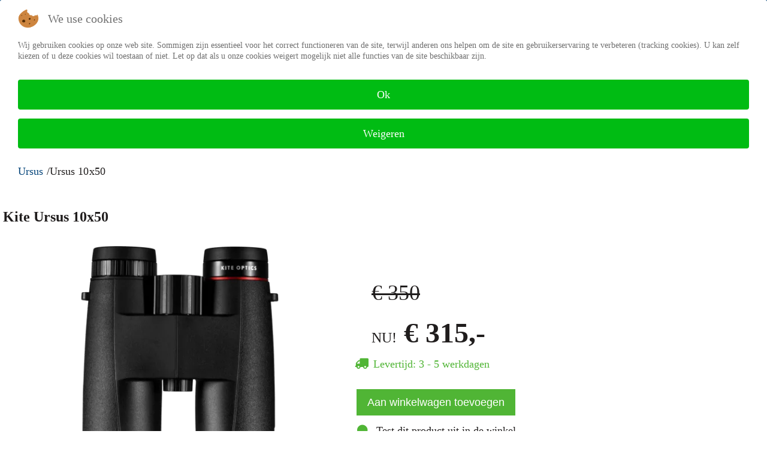

--- FILE ---
content_type: text/html; charset=utf-8
request_url: https://www.optiekmertens.be/ursus/product/6548-ursus-10x50.html
body_size: 16970
content:
<!DOCTYPE html>
<html xmlns:og="http://ogp.me/ns#" xmlns:fb="http://ogp.me/ns/fb#" lang="nl-nl" dir="ltr" >

<head>
<script>window.dataLayer = window.dataLayer || [];</script>
<!-- Google Tag Manager JS V.1.0.0 from Tools for Joomla -->
<script>(function(w,d,s,l,i){w[l]=w[l]||[];w[l].push({'gtm.start':
new Date().getTime(),event:'gtm.js'});var f=d.getElementsByTagName(s)[0],
j=d.createElement(s),dl=l!='dataLayer'?'&l='+l:'';j.async=true;j.src=
'//www.googletagmanager.com/gtm.js?id='+i+dl;f.parentNode.insertBefore(j,f);
})(window,document,'script','dataLayer','GTM-N6TMBJS');</script>
<!-- End Google Tag Manager JS -->
<script type="text/javascript">  (function(){ function blockCookies(disableCookies, disableLocal, disableSession){ if(disableCookies == 1){ if(!document.__defineGetter__){ Object.defineProperty(document, 'cookie',{ get: function(){ return ''; }, set: function(){ return true;} }); }else{ var oldSetter = document.__lookupSetter__('cookie'); if(oldSetter) { Object.defineProperty(document, 'cookie', { get: function(){ return ''; }, set: function(v){ if(v.match(/reDimCookieHint\=/) || v.match(/c5c77c9698da63d99032d90b10ce0095\=/)) { oldSetter.call(document, v); } return true; } }); } } var cookies = document.cookie.split(';'); for (var i = 0; i < cookies.length; i++) { var cookie = cookies[i]; var pos = cookie.indexOf('='); var name = ''; if(pos > -1){ name = cookie.substr(0, pos); }else{ name = cookie; } if(name.match(/reDimCookieHint/)) { document.cookie = name + '=; expires=Thu, 01 Jan 1970 00:00:00 GMT'; } } } if(disableLocal == 1){ window.localStorage.clear(); window.localStorage.__proto__ = Object.create(window.Storage.prototype); window.localStorage.__proto__.setItem = function(){ return undefined; }; } if(disableSession == 1){ window.sessionStorage.clear(); window.sessionStorage.__proto__ = Object.create(window.Storage.prototype); window.sessionStorage.__proto__.setItem = function(){ return undefined; }; } } blockCookies(1,1,1); }()); </script>




	<base href="https://www.optiekmertens.be/ursus/product/6548-ursus-10x50.html" />
	<meta http-equiv="content-type" content="text/html; charset=utf-8" />
	<meta name="viewport" content="width=device-width, initial-scale=1.0, minimum-scale=0.5, maximum-scale=2.5, user-scalable=no" />
	<meta name="apple-mobile-web-app-capable" content="yes" />
	<meta name="HandheldFriendly" content="true" />
	<meta name="twitter:card" content="summary" />
	<meta name="twitter:url" content="https://www.optiekmertens.be/ursus/product/6548-ursus-10x50.html" />
	<meta name="twitter:title" content="Ursus 10x50" />
	<meta name="twitter:description" content="Optiek Mertens in Kessel-Lo (Leuven) heeft met zijn ruim assortiment van kwaliteitsvolle producten het antwoord op al uw vragen en verzoeken." />
	<meta name="twitter:image" content="https://www.optiekmertens.be/images/com_hikashop/upload/thumbnails/420x790/ko_ursus__42-front.png" />
	<meta name="description" content="Optiek Mertens in Kessel-Lo (Leuven) heeft met zijn ruim assortiment van kwaliteitsvolle producten het antwoord op al uw vragen en verzoeken." />
	<meta name="generator" content="MYOB" />
	<title>Ursus 10x50</title>
	<link href="/templates/jv-allinone-om/favicon.ico" rel="shortcut icon" type="image/vnd.microsoft.icon" />
	<link href="/templates/jv-allinone-om/touch-icon-iphone.png" rel="apple-touch-icon-precomposed" />
	<link href="/templates/jv-allinone-om/touch-icon-ipad.png" rel="apple-touch-icon-precomposed" sizes="72x72" />
	<link href="/templates/jv-allinone-om/touch-icon-iphone4.png" rel="apple-touch-icon-precomposed" sizes="114x114" />
	<link href="https://www.optiekmertens.be/component/search/?Itemid=1574&amp;ctrl=product&amp;task=show&amp;cid=6548&amp;name=ursus-10x50&amp;format=opensearch" rel="search" title="Zoek Optiek Mertens Kessel-Lo (Leuven)" type="application/opensearchdescription+xml" />
	<link href="/media/com_hikashop/css/hikashop.css?v=470" rel="stylesheet" type="text/css" />
	<link href="/media/com_hikashop/css/font-awesome.css?v=5.2.0" rel="stylesheet" type="text/css" />
	<link href="https://cdn.hikashop.com/shadowbox/shadowbox.css" rel="stylesheet" type="text/css" />
	<link href="/media/com_hikashop/css/notify-metro.css?v=470" rel="stylesheet" type="text/css" />
	<link href="/cache/widgetkit/widgetkit-684cd9b9.css" rel="stylesheet" type="text/css" />
	<link href="/plugins/system/jvlibs/javascripts/jquery/bootstrap/css/bootstrap.min.css" rel="stylesheet" type="text/css" />
	<link href="/modules/mod_openinghours/tmpl/style.css" rel="stylesheet" type="text/css" />
	<link href="/plugins/system/jvframework/framework/extensions/scrolling/assets/animate.css" rel="stylesheet" type="text/css" />
	<link href="/templates/jv-allinone-om/css/jquery.selectbox.css" rel="stylesheet" type="text/css" />
	<link href="/plugins/system/jvframework/framework/extensions/typo/assets/css/typo.css" rel="stylesheet" type="text/css" />
	<link href="/plugins/system/jvframework/framework/basethemes/css/core-template.css" rel="stylesheet" type="text/css" />
	<link href="/templates/jv-allinone-om/css/menu-touch.css" rel="stylesheet" type="text/css" media="screen and (max-width: 992px)" />
	<link href="/templates/jv-allinone-om/css/css3.css" rel="stylesheet" type="text/css" />
	<link href="/templates/jv-allinone-om/css/menu.css" rel="stylesheet" type="text/css" />
	<link href="/templates/jv-allinone-om/css/k2.css" rel="stylesheet" type="text/css" />
	<link href="/templates/jv-allinone-om/css/responsive-space.css" rel="stylesheet" type="text/css" />
	<link href="/templates/jv-allinone-om/css/template.css" rel="stylesheet" type="text/css" />
	<link href="/templates/jv-allinone-om/css/responsive.css" rel="stylesheet" type="text/css" />
	<link href="/templates/jv-allinone-om/css/custom.css" rel="stylesheet" type="text/css" />
	<link href="/templates/jv-allinone-om/colors/custom/style.css" rel="stylesheet" type="text/css" />
	<link href="/plugins/system/cookiehint/css/redimstyle.css?9562a3d5bc77ec325f7d93333d8c5122" rel="stylesheet" type="text/css" />
	<style type="text/css">

#hikashop_category_information_module_142 div.hikashop_subcontainer,
#hikashop_category_information_module_142 .hikashop_rtop *,#hikashop_category_information_module_142 .hikashop_rbottom * { background:#ffffff; }
#hikashop_category_information_module_142 div.hikashop_subcontainer,
#hikashop_category_information_module_142 div.hikashop_subcontainer span,
#hikashop_category_information_module_142 div.hikashop_container { text-align:center; }
#hikashop_category_information_module_142 div.hikashop_container { margin:10px 10px; }
#hikashop_category_information_module_142 .hikashop_subcontainer { -moz-border-radius: 5px; -webkit-border-radius: 5px; -khtml-border-radius: 5px; border-radius: 5px; }
#hikashop_category_information_module_135 div.hikashop_subcontainer,
#hikashop_category_information_module_135 .hikashop_rtop *,#hikashop_category_information_module_135 .hikashop_rbottom * { background:#ffffff; }
#hikashop_category_information_module_135 div.hikashop_subcontainer,
#hikashop_category_information_module_135 div.hikashop_subcontainer span,
#hikashop_category_information_module_135 div.hikashop_container { text-align:center; }
#hikashop_category_information_module_135 div.hikashop_container { margin:10px 10px; }
#hikashop_category_information_module_135 .hikashop_subcontainer { -moz-border-radius: 5px; -webkit-border-radius: 5px; -khtml-border-radius: 5px; border-radius: 5px; }
#hikashop_category_information_module_391 div.hikashop_subcontainer,
#hikashop_category_information_module_391 .hikashop_rtop *,#hikashop_category_information_module_391 .hikashop_rbottom * { background:#ffffff; }
#hikashop_category_information_module_391 div.hikashop_subcontainer,
#hikashop_category_information_module_391 div.hikashop_subcontainer span,
#hikashop_category_information_module_391 div.hikashop_container { text-align:center; }
#hikashop_category_information_module_391 div.hikashop_container { margin:10px 10px; }
#hikashop_category_information_module_391 .hikashop_subcontainer { -moz-border-radius: 5px; -webkit-border-radius: 5px; -khtml-border-radius: 5px; border-radius: 5px; }#redim-cookiehint-top {position: fixed; z-index: 99990; left: 0px; right: 0px; top: 0px; bottom: auto !important;}
	</style>
	<script type="application/json" class="joomla-script-options new">{"csrf.token":"6c7be7e006927108f5e4e10046d8528c","system.paths":{"root":"","base":""}}</script>
	
	
	<script src="https://ajax.googleapis.com/ajax/libs/jquery/2.2.0/jquery.min.js" type="text/javascript"></script>
	<script src="/plugins/system/jqueryeasy/jquerynoconflict.js" type="text/javascript"></script>
	<script src="https://ajax.googleapis.com/ajax/libs/jqueryui/1.11.0/jquery-ui.min.js" type="text/javascript"></script>
	<script src="/media/system/js/mootools-core.js?9562a3d5bc77ec325f7d93333d8c5122" type="text/javascript"></script>
	<script src="/media/system/js/core.js?9562a3d5bc77ec325f7d93333d8c5122" type="text/javascript"></script>
	<script src="/media/system/js/mootools-more.js?9562a3d5bc77ec325f7d93333d8c5122" type="text/javascript"></script>
	
	<script src="/media/com_hikashop/js/hikashop.js?v=470" type="text/javascript"></script>
	<script src="https://cdn.hikashop.com/shadowbox/shadowbox.js" type="text/javascript"></script>
	<script src="/media/com_hikashop/js/notify.min.js?v=470" type="text/javascript"></script>
	<script src="/cache/widgetkit/widgetkit-a73565a2.js" type="text/javascript"></script>
	<script src="/plugins/system/jvlibs/javascripts/jquery/bootstrap/bootstrap.js" type="text/javascript"></script>
	<script src="/plugins/system/jvlibs/javascripts/jquery/bootstrap/bootstrap.mootools-fix.js" type="text/javascript"></script>
	<script src="/plugins/system/jvframework/framework/extensions/menu/assets/site/js/menu.js" type="text/javascript"></script>
	<script src="/plugins/system/jvframework/framework/extensions/scrolling/assets/scrollingeffect.js" type="text/javascript"></script>
	<script src="/plugins/system/jvframework/framework/extensions/scrolling/assets/jquery.easypiechart.min.js" type="text/javascript"></script>
	<script src="/plugins/system/jvframework/framework/basethemes/js/jv.js" type="text/javascript"></script>
	<script src="/templates/jv-allinone-om/js/jquery.zoom.js" type="text/javascript"></script>
	<script src="/templates/jv-allinone-om/js/jquery.bxslider.min.js" type="text/javascript"></script>
	<script src="/templates/jv-allinone-om/js/jquery.prettyPhoto.js" type="text/javascript"></script>
	<script src="/templates/jv-allinone-om/js/parallax-plugin.js" type="text/javascript"></script>
	<script src="/templates/jv-allinone-om/js/jquery-selectify.js" type="text/javascript"></script>
	<script src="/templates/jv-allinone-om/js/jquery-scrolltofixed-min.js" type="text/javascript"></script>
	<script src="/templates/jv-allinone-om/js/jquery.slicknav.min.js" type="text/javascript"></script>
	<script src="/templates/jv-allinone-om/js/owl.carousel.min.js" type="text/javascript"></script>
	<script src="/templates/jv-allinone-om/js/modernizr.js" type="text/javascript"></script>
	<script src="/templates/jv-allinone-om/js/hikashop.js" type="text/javascript"></script>
	<script src="/templates/jv-allinone-om/js/uikit.js" type="text/javascript"></script>
	<script src="/templates/jv-allinone-om/js/script.js" type="text/javascript"></script>
	<script src="https://www.google.com/recaptcha/api.js?render=6Lfs9ZMUAAAAAJ5lRU9nvOcbsA6Ih7glF-rfwphZ" type="text/javascript"></script>
	<script src="https://www.googletagmanager.com/gtag/js?id=G-EWY759WL8F" async="async" type="text/javascript"></script>
	<script src="/plugins/hikashop/cartnotify/media/notify.js" type="text/javascript"></script>
	<script type="text/javascript">

window.hikashopFieldsJs = {
	'reqFieldsComp': {},
	'validFieldsComp': {},
	'regexFieldsComp': {},
	'regexValueFieldsComp': {}
};
function hikashopToggleFields(new_value, namekey, field_type, id, prefix) {
	if(!window.hikashop) return false;
	return window.hikashop.toggleField(new_value, namekey, field_type, id, prefix);
}
if(!window.localPage) window.localPage = {};
window.localPage.cartRedirect = function(cid,pid,resp){window.location="/afrekenen/checkout.html";};
window.localPage.wishlistRedirect = function(cid,pid,resp){window.location="/ursus/product/listing.html";};

try{ Shadowbox.init(); }catch(e){ console.log("Shadowbox not loaded"); }

(function(){window.Oby.registerAjax("hkContentChanged",function(){Shadowbox.clearCache();Shadowbox.setup();});})();

<!--
function hikashopQuantityChange(field, plus, max, min) {
	var d = document, fieldEl = d.getElementById(field);
	if(!fieldEl) return false;
	var current = parseInt(fieldEl.value);
	if(current === NaN) return false;
	if(plus) {
		if(max == 0 || current < max) {
			fieldEl.value = current + 1;
		} else if(max && current == max) {
			alert('Niet genoeg voorraad');
		}
	} else if(current > 1 && current > min) {
		fieldEl.value = current - 1;
	}
	return false;
}
function hikashopCheckQuantityChange(field, max, min) {
	var d = document, fieldEl = d.getElementById(field);
	if(!fieldEl) return false;
	var current = parseInt(fieldEl.value);
	if(current === NaN) return false;
	if(max && max > 0 && current > max) {
		fieldEl.value = max;
		alert('Niet genoeg voorraad');
	} else if(current < min) {
		fieldEl.value = min;
	}
	return false;
}
//-->
window.hikashop.translations_url = "/ursus/translations/load.html";jQuery(document).ready(function()
				{
                                 
				//	jQuery('.hasTooltip').tooltip({"html": true,"container": "body"});
				});
            jQuery(function(){
                new JVMenu('#fxmenu1',{
                    main: {
                        delay: 300,
                        duration: 300,
                        effect: 'fade',
                        easing: 'linear'
                    },
                    sub: {
                        delay: 300,
                        duration: 300,
                        effect: 'fade',
                        easing: 'linear'
                    },
                    responsive: 992
                });
            })
         jQuery(function($){ $.each([{"selector":".service [class*=\"col-md\"],.service-ico","duration":1000,"delay":0,"offset":100,"iteration":0,"effect":"fadeInUp","mobile":false,"groupDelay":500,"groupPoint":".row","groupDesc":false},{"selector":".k2ItemsBlock .owl-carousel .item,.hikashop_products_table_fix .item, .features-list-img, .position-bottom-2 .contentmod,.custum-option img ","duration":1000,"delay":0,"offset":100,"iteration":0,"effect":"fadeInRight","mobile":false,"groupDelay":0,"groupPoint":"","groupDesc":false},{"selector":".custum-option .toggles","duration":1000,"delay":500,"offset":100,"iteration":0,"effect":"fadeIn","mobile":false,"groupDelay":0,"groupPoint":"","groupDesc":false},{"selector":".features-list-block .features-list li","duration":1000,"delay":0,"offset":10,"iteration":0,"effect":"fadeInUp","mobile":false,"groupDelay":0,"groupPoint":"","groupDesc":false},{"selector":".position-bottom-1 .contentmod ","duration":1000,"delay":0,"offset":100,"iteration":0,"effect":"fadeInLeft","mobile":false,"groupDelay":0,"groupPoint":"","groupDesc":false},{"selector":".progress-bar","duration":1000,"delay":0,"offset":50,"iteration":0,"effect":"customAnimation","mobile":false,"groupDelay":0,"groupPoint":"","groupDesc":false},{"selector":".owl-portfolio .item","duration":1000,"delay":1,"offset":100,"iteration":1,"effect":"fadeIn","mobile":false,"groupDelay":200,"groupPoint":".owl-wrapper","groupDesc":false},{"selector":".counting","duration":3000,"delay":0,"offset":100,"iteration":1,"effect":"counting","mobile":false,"groupDelay":0,"groupPoint":"","groupDesc":false}],function(){this.effect = this.effect.toString(); new JVScrolling(this);});});jQuery(function(){new JVTop();});if (typeof window.grecaptcha !== 'undefined') { grecaptcha.ready(function() { grecaptcha.execute("6Lfs9ZMUAAAAAJ5lRU9nvOcbsA6Ih7glF-rfwphZ", {action:'homepage'});}); }
window.dataLayer = window.dataLayer || [];
function gtag(){dataLayer.push(arguments);}
gtag('js', new Date());

gtag('config', 'G-EWY759WL8F');



gtag('event', 'view_item', {
items:[{item_id:"5425026281632",
item_name:"Ursus 10x50",
index:0,
item_brand:"Kite",
price:315,
currency:"EUR",
item_category:"Ursus",
item_category2:"Kite Optics verrekijker",
item_category3:"Verrekijker"}],
value:315,
currency:"EUR"
});





		
jQuery.notify.defaults({"arrowShow":false,"globalPosition":"top right","elementPosition":"top right","clickToHide":true,"autoHideDelay":5000,"autoHide":true});
window.cartNotifyParams = {"reference":"button","img_url":"\/media\/com_hikashop\/images\/icons\/icon-32-newproduct.png","redirect_url":"\/afrekenen\/checkout.html","redirect_delay":"4000","hide_delay":5000,"title":"Product added to the cart","text":"Product succesvol toegevoegd aan de winkelwagen","wishlist_title":"Product added to the wishlist","wishlist_text":"Product succesvol toegevoegd aan de verlanglijst","list_title":"Products added to the cart","list_text":"Products successfully added to the cart","list_wishlist_title":"Products added to the wishlist","list_wishlist_text":"Products successfully added to the wishlist","err_title":"Product not added to the cart","err_text":"Product not added to the cart","err_wishlist_title":"Product not added to the wishlist","err_wishlist_text":"Product not added to the wishlist"};

	</script>
	<!-- Perfect Open Graph Tags -->
	<meta property="og:title" content="Ursus 10x50"/>
	<meta property="og:type" content="article"/>
	<meta property="og:url" content="https://www.optiekmertens.be/ursus/product/6548-ursus-10x50.html"/>
	<meta property="og:site_name" content="Optiek Mertens Kessel-Lo (Leuven)"/>
	<meta property="og:description" content="Optiek Mertens in Kessel-Lo (Leuven) heeft met zijn ruim assortiment van kwaliteitsvolle producten het antwoord op al uw vragen en verzoeken."/>
	<meta property="og:image" content="https://www.optiekmertens.be/images/com_hikashop/upload/thumbnails/420x790/ko_ursus__42-front.png"/>


<script src="https://use.fontawesome.com/ba71a79c2f.js"></script>
<link rel="stylesheet" GARBAGE>
<!--[if lt IE 9]>
<script src="/plugins/system/jvframework/framework/basethemes/js/html5shiv.js" type="text/javascript"></script>
<script src="/plugins/system/jvframework/framework/basethemes/js/respond.src.js" type="text/javascript"></script>
<![endif]-->

<script type="text/javascript">
    /** This section is only needed once per page if manually copying **/
    if (typeof MauticSDKLoaded == 'undefined') {
        var MauticSDKLoaded = true;
        var head            = document.getElementsByTagName('head')[0];
        var script          = document.createElement('script');
        script.type         = 'text/javascript';
        script.src          = 'https://email.optiektalpa.be/media/js/mautic-form.js?v73f13e9b';
        script.onload       = function() {
            MauticSDK.onLoad();
        };
        head.appendChild(script);
        var MauticDomain = 'https://email.optiektalpa.be';
        var MauticLang   = {
            'submittingMessage': "Even geduld..."
        }
    }else if (typeof MauticSDK != 'undefined') {
        MauticSDK.onLoad();
    }
</script>


    


<meta name="google-site-verification" content="" />

<script type="text/javascript">
 var _gaq = _gaq || [];
 _gaq.push(['_setAccount', 'UA-43193899-1']);
 _gaq.push(['_gat._anonymizeIp']);
_gaq.push(['_trackPageview']);
					
 (function() {
  var ga = document.createElement('script'); ga.type = 'text/javascript'; ga.async = true;
  ga.src = ('https:' == document.location.protocol ? 'https://ssl' : 'http://www') + '.google-analytics.com/ga.js';
  var s = document.getElementsByTagName('script')[0]; s.parentNode.insertBefore(ga, s);
 })();
</script>

</head>
<body class="layout-default ltr inner_page body-bg-0 body-wide custom
                                                           
 view-product layout-show task-show itemid-1574 option-com_hikashop" 		style="background-color: #ffffff"
	>
<!-- Google Tag Manager iframe V.1.0.0 from Tools for Joomla -->
<noscript><iframe src='//www.googletagmanager.com/ns.html?id=GTM-N6TMBJS'
height='0' width='0' style='display:none;visibility:hidden'></iframe></noscript>
<!-- End Google Tag Manager iframe -->
	<div id="wrapper">
        <div id="mainsite">
            <span class="flexMenuToggle" ></span> 
            


<!--Block top-->
	<section id="block-panel" class="top-bar">
    	<div class="container">
    		<div class="block blockequalize equal-column  row">
<div class="col-md-7 col-sm-7"><div class="position position-panel-1">
		<div  class="jv-module modulephone ">

		
			        


			
			<div class="contentmod clearfix">
				
    <div class="customphone" >
        <div class="float-left phone"><a href="tel:016262272"> <em class="fa fa-phone"></em> +32 (0)16 26 22 72 </a></div>    </div>	


			</div>   
		</div>
		
			<div  class="jv-module moduleopening ">

		
			        


			
			<div class="contentmod clearfix">
				 
	          
   	          
        
    
<div style="width:300px; margin: auto;">
 
	<div class="openinghours-notes"> <p>&nbsp;</p>
<div style="display: none;">&nbsp;</div></div>

			<div class="openinghours-closed"> <p>Wij zijn momenteel gesloten</p>
<div style="display: none;">&nbsp;</div> </div>
         
    <div itemscope itemtype="http://schema.org/LocalBusiness" class="openinghours" style="font-family: ; font-size: ;">


    <div class="openinghours-eachday" >
    
    <div class="openinghours-day" style="width:30%;text-align:left; ">maandag</div>
     
	<div class="openinghours-date" style="width:30%;text-align:center; ">19-01-2026</div>
	 
  
	<div class="openinghours-time" style="width:30%;text-align:right;">  
		<div class="openinghours-time1">Gesloten </div>				   
        <div class="openinghours-time2"> </div>
	  
	 
	</div>
</div>


    <div class="openinghours-eachday" >
    
    <div class="openinghours-day" style="width:30%;text-align:left; ">dinsdag</div>
     
	<div class="openinghours-date" style="width:30%;text-align:center; ">20-01-2026</div>
	 
  
	<div class="openinghours-time" style="width:30%;text-align:right;">  
	<meta itemprop="openingHours" content="Tu 10:00-18:00">	<div class="openinghours-time1">10:00 - 18:00 </div>				   
        <div class="openinghours-time2"> </div>
	  
	 
	</div>
</div>


    <div class="openinghours-eachday" style="font-weight:bold; font-style:normal; color:#ffffff;">
    
    <div class="openinghours-day" style="width:30%;text-align:left; ">woensdag</div>
     
	<div class="openinghours-date" style="width:30%;text-align:center; ">21-01-2026</div>
	 
  
	<div class="openinghours-time" style="width:30%;text-align:right;">  
	<meta itemprop="openingHours" content="We 10:00-18:00">	<div class="openinghours-time1">10:00 - 18:00 </div>				   
        <div class="openinghours-time2"> </div>
	  
	 
	</div>
</div>


    <div class="openinghours-eachday" >
    
    <div class="openinghours-day" style="width:30%;text-align:left; ">donderdag</div>
     
	<div class="openinghours-date" style="width:30%;text-align:center; ">22-01-2026</div>
	 
  
	<div class="openinghours-time" style="width:30%;text-align:right;">  
	<meta itemprop="openingHours" content="Th 10:00-18:00">	<div class="openinghours-time1">10:00 - 18:00 </div>				   
        <div class="openinghours-time2"> </div>
	  
	 
	</div>
</div>


    <div class="openinghours-eachday" >
    
    <div class="openinghours-day" style="width:30%;text-align:left; ">vrijdag</div>
     
	<div class="openinghours-date" style="width:30%;text-align:center; ">23-01-2026</div>
	 
  
	<div class="openinghours-time" style="width:30%;text-align:right;">  
	<meta itemprop="openingHours" content="Fr 10:00-18:00">	<div class="openinghours-time1">10:00 - 18:00 </div>				   
        <div class="openinghours-time2"> </div>
	  
	 
	</div>
</div>


    <div class="openinghours-eachday" >
    
    <div class="openinghours-day" style="width:30%;text-align:left; ">zaterdag</div>
     
	<div class="openinghours-date" style="width:30%;text-align:center; ">24-01-2026</div>
	 
  
	<div class="openinghours-time" style="width:30%;text-align:right;">  
	<meta itemprop="openingHours" content="Sa 10:00-17:00">	<div class="openinghours-time1">10:00 - 17:00 </div>				   
        <div class="openinghours-time2"> </div>
	  
	 
	</div>
</div>


    <div class="openinghours-eachday" >
    
    <div class="openinghours-day" style="width:30%;text-align:left; ">zondag</div>
     
	<div class="openinghours-date" style="width:30%;text-align:center; ">25-01-2026</div>
	 
  
	<div class="openinghours-time" style="width:30%;text-align:right;">  
		<div class="openinghours-time1">Gesloten </div>				   
        <div class="openinghours-time2"> </div>
	  
	 
	</div>
</div>

</div>




</div>			</div>   
		</div>
		
	</div></div><div class="col-md-5 col-sm-5"><div class="position position-panel-2">
		<div  class="jv-module modulesearch-top ">

		
			        


			
			<div class="contentmod clearfix">
				
	<form action="/ursus.html" method="post" class="mod-search">
		<input name="searchword" id="mod-search-searchword" placeholder="Zoeken" maxlength="200"  class="inputbox search-query" type="text" size="16"  />		<input type="hidden" name="task" value="search" />
		<input type="hidden" name="option" value="com_search" />
		<input type="hidden" name="Itemid" value="1574" />
	</form>

			</div>   
		</div>
		
	</div></div></div>
        </div>
    </section>
<!--/Block top-->
<div id="USP">
<div class="container">
<div class="usp_item first">
Gratis verzending vanaf € 75
</div>
<div class="usp_item second">
Persoonlijk advies
</div>
<div class="usp_item third">
Ruime voorraad
</div>
<div class="usp_item fourth">
Veilige betaling
</div>
</div>
</div>


<!--Block Header -->
<header id="block-header">
    	<div class="container">
  		<div class="submenu">
			
		</div>
                <div class="position position-logo">
		<div  class="jv-module ">

		
			        


			
			<div class="contentmod clearfix">
				
<p><span class="logo-custom size-auto"> </span></p>

			</div>   
		</div>
		
	</div>				<a class="jvlogo logo-image"  href="/" title="Optiek Mertens Kessel-Lo (Leuven)">				
				                	<span class="logo-table">
                    <span class="logo-table-cell">
					<img src="/images/MertensPoweredBanner.png" alt="Optiek Mertens Kessel-Lo (Leuven)"/>
                    </span></span>
								</a>
		
                                				                    <section id="block-mainnav">
                            <div class="position position-menu">
<ul id="fxmenu1" class="menu fxmenu cssmenu  dropmenu"><li  id='fx-item93' class='fx-item1 level1   fxsubmenu'>
<a  href='/' data-hover="Home" class="level1"  title="Opticien Leuven Kessel-lo" ><span class='fx-title'>Home</span></a>
</li>
<li  id='fx-item1319' class='fx-item2 level1 hasChild  fxsubmenu'>
<span class="iconsubmenu"></span><span data-hover="Lenzen" class="separator level1" ><span class='fx-title'>Lenzen</span></span>
<div class='fx-subitem fxcolumns  cols1 '><div class='insubitem clearfix'><ul class='fxcolumn column1 clearfix'>
<li  id='fx-item1320' class='fx-item1 level2   fxsubmenu'>
		<div  class="jv-module ">

		
						<h3 class="title-module ">
				<span>Online bestellen</span>
							</h3>
			        


			
			<div class="contentmod clearfix">
				<ul class="menu">
<li class="item-1444"><a class="item-text menuitem-shop"   href="https://www.optiekmertens.be/bestel-lenzen.html" target="_blank" title="Lenzen bestellen optiek" >Bestel lenzen via e-mail</a></li><li class="item-1286 active"><a class="item-text menuitem-shop"  href="/type-lenzen/daglenzen.html" target="_blank" title="Daglenzen online bestellen" >Bestel daglenzen</a></li><li class="item-1284"><a class="item-text menuitem-shop"   href="https://www.optiekmertens-lenzen.be/lentilles-de-contact/produits/duree_port/lentillesbimensuelles.html" target="_blank" title="Weeklenzen online bestellen" >Bestel weeklenzen</a></li><li class="item-1285"><a class="item-text menuitem-shop"   href="https://www.optiekmertens-lenzen.be/lentilles-de-contact/produits/duree_port/lentillesmensuelles.html" target="_blank" title="Maandlenzen online bestellen" >Bestel maandlenzen</a></li><li class="item-1702"><a class="item-text menuitem-shop"  href="/type-lenzen/lensvloeistof.html" title="Lenzenvloeistof online bestellen" >Bestel lenzenvloeistof</a></li><li class="item-1289"><a class="item-text menuitem-shop"   href="https://www.optiekmertens-lenzen.be/produits-d-entretien/produits/type_produit_entretien/gouttesophtalmiques.html" title="Oogdruppels online bestellen" >Bestel oogdruppels</a></li></ul>
			</div>   
		</div>
		
	
</li>
</ul></div></div>
</li>
<li  id='fx-item1311' class='fx-item3 level1 hasChild cols4 fxsubmenu'>
<span class="iconsubmenu"></span><span data-hover="Verrekijkers" class="separator level1" ><span class='fx-title'>Verrekijkers</span></span>
<div class='fx-subitem fxcolumns  cols4 '><div class='insubitem  clearfix'>
<ul class='clearfix'><li  id='fx-item1334' class='level2   fxsubmenu fxcolumn column1 first'>
		<div  class="jv-module ">

		
						<h3 class="title-module ">
				<span>Merken</span>
							</h3>
			        


			
			<div class="contentmod clearfix">
				<ul class="menu">
<li class="item-1389"><a class="item-text menuitem-shop"  href="/alle-verrekijker-merken.html" title="Merkverrekijker" >Alle merken</a></li><li class="item-1441"><a class="item-text menuitem-shop"  href="/merken/kahles-verrekijker.html" title="Kahles verrekijker" >Kahles verrekijker</a></li><li class="item-1804"><a class="item-text menuitem-shop"  href="/merken/infiray-warmtebeeldcameras.html" title="Kahles verrekijker" >Infiray Warmtebeeldcamera's</a></li><li class="item-1247 active"><a class="item-text menuitem-shop"  href="/kite-optics-verrekijker.html" title="Kite verrekijker" >Kite verrekijker</a></li><li class="item-1328"><a class="item-text menuitem-shop"  href="/kowa-verrekijker.html" title="Kowa verrekijker" >Kowa verrekijker</a></li><li class="item-1329"><a class="item-text menuitem-shop"  href="/leica-verrekijker.html" title="Leica verrekijker" >Leica verrekijker</a></li><li class="item-1729"><a class="item-text menuitem-shop"  href="/gpo-verrekijker.html" title="Leica verrekijker" >GPO verrekijker</a></li><li class="item-1330"><a class="item-text menuitem-shop"  href="/swarovski-optik-verrekijker.html" title="Swarovski verrekijker" >Swarovski verrekijker</a></li><li class="item-1670"><a class="item-text menuitem-shop"  href="/swarovski-optik-telescoop.html" title="Swarovski verrekijker" >Swarovski telescoop</a></li><li class="item-1332"><a class="item-text menuitem-shop"  href="/vortex-verrekijker.html" title="Vortex verrekijker" >Vortex verrekijker</a></li><li class="item-1333"><a class="item-text menuitem-shop"  href="/zeiss-verrekijker.html" title="Zeiss verrekijker" >Zeiss verrekijker</a></li></ul>
			</div>   
		</div>
		
	
</li>
<li  id='fx-item1312' class='level2   fxsubmenu fxcolumn column2'>
		<div  class="jv-module ">

		
						<h3 class="title-module ">
				<span>Soort</span>
							</h3>
			        


			
			<div class="contentmod clearfix">
				<ul class="menu">
<li class="item-1276"><a class="item-text menuitem-shop"  href="/alle-verrekijkers.html" title="Verrekijkerwinkel " >Alle verrekijkers</a></li><li class="item-1260 active"><a class="item-text menuitem-shop"  href="/cultuur.html" title="Verrekijkers cultuur" >Cultuur</a></li><li class="item-1496"><a class="item-text menuitem-shop"  href="/gestabiliseerde-verrekijker.html" title="Verrekijkerwinkel" >Gestabiliseerde verrekijker</a></li><li class="item-1264"><a class="item-text menuitem-shop"  href="/jacht.html" title="Verrekijkers Jacht" >Jacht</a></li><li class="item-1266"><a class="item-text menuitem-shop"  href="/optische-nachtkijker.html" title="Optische nachtkijkers" >Optische nachtkijker</a></li><li class="item-1265"><a class="item-text menuitem-shop"  href="/outdoor.html" title="Outdoor verrekijker" >Outdoor</a></li><li class="item-1274"><a class="item-text menuitem-shop"  href="/spotting-scope.html" title="Spottingscope kopen" >Spotting Scope</a></li><li class="item-1262"><a class="item-text menuitem-shop"  href="/vogelspotting.html" title="Vogelspotting verrekijker" >Vogelspotting</a></li><li class="item-1263"><a class="item-text menuitem-shop"  href="/watersport.html" title="Watersport verrekijker" >Watersport</a></li><li class="item-1724"><a class="item-text menuitem-shop"  href="/monokijkers.html" title="Watersport verrekijker" >Monokijkers</a></li><li class="item-1760"><a class="item-text menuitem-shop"  href="/categorie/warmtebeeldcameras.html" >Warmtebeeldcamera</a></li></ul>
			</div>   
		</div>
		
	
</li>
<li  id='fx-item1313' class='level2   fxsubmenu fxcolumn column3'>
		<div  class="jv-module ">

		
						<h3 class="title-module ">
				<span>Accessoires</span>
							</h3>
			        


			
			<div class="contentmod clearfix">
				<ul class="menu">
<li class="item-1400"><a class="item-text menuitem-shop"  href="/alle-accessoires.html" >Alle accessoires</a></li><li class="item-1770"><a class="item-text menuitem-shop"  href="/spottingscope-accessoires.html" >Spottingscope accessoires</a></li><li class="item-1281"><a class="item-text menuitem-shop"  href="/draagriemen.html" >Draagriemen</a></li><li class="item-1282"><a class="item-text menuitem-shop"  href="/draagtassen.html" >Draagtassen</a></li><li class="item-1763"><a class="item-text menuitem-shop"  href="/tassen.html" >Tassen</a></li><li class="item-1277 active"><a class="item-text menuitem-shop"  href="/statieven.html" >Statieven</a></li><li class="item-1278"><a class="item-text menuitem-shop"  href="/adapters.html" >Adapters</a></li><li class="item-1279"><a class="item-text menuitem-shop"  href="/magnification-boosters.html" >Magnification boosters</a></li><li class="item-1761"><a class="item-text menuitem-shop"  href="/warmtebeeldaccessoires.html" >Warmtebeeldaccessoires</a></li><li class="item-1762"><a class="item-text menuitem-shop"  href="/warmtebeeld-richtkijkers.html" >Warmtebeeld richtkijkers</a></li><li class="item-1522"><a class="item-text menuitem-shop"  href="/accessoires/de-slimste-vogelgids.html" >De slimste vogelgids</a></li><li class="item-1280"><a class="item-text menuitem-shop"  href="/reiniging.html" >Reiniging</a></li><li class="item-1783"><a class="item-text "   href="/cadeau-idee.html" >Cadeau idee</a></li><li class="item-1784"><a class="item-text "  href="/accessoires/kleding.html" >Kleding</a></li></ul>
			</div>   
		</div>
		
	
</li>
<li  id='fx-item1314' class='level2   fxsubmenu fxcolumn column4'>
		<div  class="jv-module ">

		
						<h3 class="title-module ">
				<span>Informatie verrekijkers</span>
							</h3>
			        


			
			<div class="contentmod clearfix">
				<ul class="menu">
<li class="item-1272 active"><a class="item-text menuitem-info"  href="/verrekijker-informatie/hoe-kiezen.html" title="Verrekijker kiezen tips" >Hoe kiezen</a></li><li class="item-1433"><a class="item-text menuitem-info"  href="/verrekijker-informatie/faq-verrekijker.html" title="Faq verrekijker" >FAQ Verrekijker </a></li><li class="item-1273"><a class="item-text menuitem-info"  href="/verrekijker-informatie/verrekijker-begrippen.html" title="Verrekijker begrippen jargon" >Verrekijker begrippen</a></li><li class="item-1439"><a class="item-text menuitem-info"  href="/verrekijker-informatie/hoe-verrekijker-instellen.html" title="Hoe verrekijker instellen" >Hoe verrekijker instellen</a></li><li class="item-1483"><a class="item-text menuitem-shop"  href="/verrekijker-acties.html" title="Verrekijker promoties" >Verrekijker promoties</a></li><li class="item-1443"><a class="item-text menuitem-shop"  href="/verrekijker-informatie/top-10-meest-verkochte-verrekijkers.html" title="Top 10 verrekijkers" >Top 10 meest verkocht</a></li><li class="item-1454"><a class="item-text menuitem-shop"  href="/verrekijker-informatie/top-10-vogelspotten.html" title="Top 10 verrekijkers vogelspotting" >Top 10 Vogelspotting</a></li><li class="item-1261"><a class="item-text menuitem-shop"  href="/verrekijker-testen.html" >Verrekijker testen</a></li><li class="item-1438"><a class="item-text menuitem-info"  href="/verrekijker-informatie/voor-elk-gebruik-de-juiste-kijker-2.html" >Voor elk gebruik</a></li></ul>
			</div>   
		</div>
		
	
</li></ul>
</div></div>
</li>
<li  id='fx-item559' class='fx-item4 level1   fxsubmenu'>
<a  href='/sportbril.html' data-hover="Sportbrillen" class="level1" ><span class='fx-title'>Sportbrillen</span></a>
</li>
<li  id='fx-item1315' class='fx-item5 level1 hasChild cols4 fxsubmenu'>
<span class="iconsubmenu"></span><span data-hover="Vergroten" class="separator level1" ><span class='fx-title'>Vergroten</span></span>
<div class='fx-subitem fxcolumns  cols4 '><div class='insubitem  clearfix'>
<ul class='clearfix'><li  id='fx-item1317' class='level2   fxsubmenu fxcolumn column1 first'>
		<div  class="jv-module ">

		
						<h3 class="title-module ">
				<span>Onderzoek</span>
							</h3>
			        


			
			<div class="contentmod clearfix">
				<ul class="menu">
<li class="item-1358 active"><a class="item-text menuitem-shop"  href="/onderzoek/digitale-microscoop.html" title="Digitale microscopen" >Digitale microscopen</a></li><li class="item-1620"><a class="item-text menuitem-shop"  href="/onderzoek/digitale-microscoop-accessoires.html" title="Digitale microscopen" >Microscoop accessoires</a></li><li class="item-1398"><a class="item-text menuitem-shop"  href="/onderzoek/loepen-onderzoek.html" title="Loepen onderzoek" >Loepen voor onderzoek</a></li></ul>
			</div>   
		</div>
		
	
</li>
<li  id='fx-item1388' class='level2   fxsubmenu fxcolumn column2'>
		<div  class="jv-module ">

		
						<h3 class="title-module ">
				<span>Loepen & leesglazen</span>
							</h3>
			        


			
			<div class="contentmod clearfix">
				<ul class="menu">
<li class="item-531 active"><a class="item-text menuitem-shop"  href="/slechtziend/loep.html" >Loepen en leesglazen</a></li><li class="item-1495"><a class="item-text menuitem-shop"  href="/slechtziend/vergrootglazen.html" >Vergrootglazen</a></li><li class="item-1490"><a class="item-text menuitem-shop"  href="/slechtziend/plantenloep-insectenloep.html" >Planten- en insectenloepen</a></li><li class="item-1493"><a class="item-text menuitem-shop"  href="/slechtziend/tafelloepen-standloepen.html" >Tafelloepen en standloepen</a></li><li class="item-1491"><a class="item-text menuitem-shop"  href="/slechtziend/juweliersloepen.html" >Juweliersloepen</a></li><li class="item-1494"><a class="item-text menuitem-shop"  href="/slechtziend/omhangloepen.html" >Omhangloepen</a></li><li class="item-1497"><a class="item-text menuitem-shop"  href="/slechtziend/dradenteller-loep.html" >Dradentellers</a></li></ul>
			</div>   
		</div>
		
	
</li>
<li  id='fx-item1397' class='level2   fxsubmenu fxcolumn column3'>
		<div  class="jv-module ">

		
						<h3 class="title-module ">
				<span>Slechtziend (Low Vision)</span>
							</h3>
			        


			
			<div class="contentmod clearfix">
				<ul class="menu">
<li class="item-1396 active"><a class="item-text menuitem-shop"  href="/low-vision-slecht-ziend/beeldscherm-loepen.html" title="Beeldschermloep kopen" >Beeldscherm loepen</a></li><li class="item-1723"><a class="item-text menuitem-shop"  href="/low-vision-slecht-ziend/verlichting.html" title="Beeldschermloep kopen" >Verlichting</a></li><li class="item-1666"><a class="item-text menuitem-shop"  href="/low-vision-slecht-ziend/low-vision-specialist-in-leuven.html" title="Optiek Mertens, low vision-specialist in Leuven" >Low vision producten</a></li><li class="item-1667"><a class="item-text menuitem-info"  href="/slechtziendheid.html" title="Optiek Mertens, low vision-specialist in Leuven" >Slechtziendheid</a></li><li class="item-1668"><a class="item-text menuitem-info"  href="/hulpmiddelen-voor-slechtzienden.html" title="hulpmiddelen voor slechtzienden | Optiek Mertens" >Hulpmiddelen slechtzienden</a></li><li class="item-1669"><a class="item-text menuitem-info"  href="/low-vision-slecht-ziend/tips-voor-slechtzienden.html" title="tips voor slechtzienden | low vision-specialist in Leuven" >Tips voor slechtzienden</a></li></ul>
			</div>   
		</div>
		
	
</li>
<li  id='fx-item1525' class='level2   fxsubmenu fxcolumn column4'>
		<div  class="jv-module ">

		
						<h3 class="title-module ">
				<span>Merken</span>
							</h3>
			        


			
			<div class="contentmod clearfix">
				<ul class="menu">
<li class="item-1524 active"><a class="item-text menuitem-shop"  href="/merken-vergroot/dino-lite.html" >Dino-lite</a></li><li class="item-1531"><a class="item-text menuitem-shop"  href="/merken-vergroot/kite-loep.html" >Kite</a></li><li class="item-1526"><a class="item-text menuitem-shop"  href="/merken-vergroot/eschenbach.html" >Eschenbach</a></li><li class="item-1527"><a class="item-text menuitem-shop"  href="/merken-vergroot/konus.html" >Konus</a></li><li class="item-1528"><a class="item-text menuitem-shop"  href="/merken-vergroot/balloon.html" >Balloon</a></li><li class="item-1529"><a class="item-text menuitem-shop"  href="/merken-vergroot/benel-optics.html" >Benel optics</a></li><li class="item-1530"><a class="item-text menuitem-shop"  href="/merken-vergroot/enhanced-vision.html" >Enhanced vision</a></li><li class="item-1771"><a class="item-text menuitem-shop"  href="/merken-vergroot/schweizer.html" >Schweizer</a></li><li class="item-1772"><a class="item-text menuitem-shop"  href="/merken-vergroot/zoomax.html" >Zoomax</a></li></ul>
			</div>   
		</div>
		
	
</li></ul>
</div></div>
</li>
<li  id='fx-item158' class='fx-item6 level1   fxsubmenu'>
<a  href='/promotie.html' data-hover="Promoties" class="level1" ><span class='fx-title'>Promoties</span></a>
</li>
<li  id='fx-item1431' class='fx-item7 level1   fxsubmenu'>
<a  href='/over-optiek-mertens.html' data-hover="Over ons" class="first level1" ><span class='fx-title'>Over ons</span></a>
</li>
<li  id='fx-item125' class='fx-item8 level1   fxsubmenu'>
<a  href='/contact.html' data-hover="Contact" class="contact-primary level1" ><span class='fx-title'>Contact</span></a>
</li>
<li  id='fx-item1756' class='fx-item9 level1   fxsubmenu'>
<a  href='/winkelwagen.html' data-hover="Winkelwagen" class="cart level1" ><span class='fx-title'>Winkelwagen</span></a>
</li></ul><div class="hikashop_cart_module topMiniCart" id="hikashop_cart_module">
<script type="text/javascript">
window.Oby.registerAjax(["cart.updated","checkout.cart.updated"], function(params) {
	var o = window.Oby, el = document.getElementById('hikashop_cart_391');
	if(!el) return;
	if(params && params.resp && (params.resp.ret === 0 || params.resp.module == 391)) return;
	if(params && params.type && params.type != 'cart') return;
	o.addClass(el, "hikashop_checkout_loading");
	o.xRequest("/ursus/product/cart/module_id-391/module_type-cart/tmpl-component.html", {update: el, mode:'POST', data:'return_url=aHR0cHM6Ly93d3cub3B0aWVrbWVydGVucy5iZS91cnN1cy9wcm9kdWN0LzY1NDgtdXJzdXMtMTB4NTAuaHRtbA%3D%3D'}, function(xhr){
		o.removeClass(el, "hikashop_checkout_loading");
	});
});
</script>
<div id="hikashop_cart_391" class="hikashop_cart">
	<div class="hikashop_checkout_loading_elem"></div>
	<div class="hikashop_checkout_loading_spinner small_spinner small_cart"></div>
<img src="/templates/jv-allinone-om/images/winkelmandje.svg"></div>
<div class="clear_both"></div></div>
</div>       
           <!-- <a class="flexMenuToggle" href="JavaScript:void(0);" ></a>-->

        
                
                    </section >
                                <a class="flexMenuToggle" href="JavaScript:void(0);" ><span></span><span></span><span></span></a>                
        </div>
        <div class="mainnav-5"></div>
</header>
<!--/Block Header-->










<!--Block content-top-->
    <section id="block-content-top">
        <div class="container">
            <div class="position position-content-top">
		<div  class="jv-module ">

		
			        


			
			<div class="contentmod clearfix">
				<div class="clearfix">

<ul class="breadcrumb page-title-address pull-left">
	<li class="active"></li><li><a href="/ursus.html" class="pathway">Ursus</a> / </li><li><span class="last">Ursus 10x50</span></li></ul>
</div>
			</div>   
		</div>
		
	</div>
        </div>
    </section>
<!--/Block content-top-->
            <section id="block-main">
                <div class="container">
                	<div class="row">
                                                
                            <div id="main-content"  class="productcol-md-12">
                <div class="contenttop">        
            <div class="block blockequalize equal-column row-fluid row">
<div class="col-md-12 col-sm-12"><div class="position position-contenttop-1">
		<div  class="jv-module ">

		
			        


			
			<div class="contentmod clearfix">
				
<h1>Kite Ursus verrekijker</h1>
<p>NEEM DE BESTE START!&nbsp;<strong> De Kite Ursus</strong>&nbsp;is het instapmodel van de professionele dakprisma-reeks van KITE OPTICS. Het is een gebruiksvriendelijke allround verrekijker, ontworpen voor dagelijks gebruik en wordt geleverd met een uitgebreide garantie van 30 jaar. Het optische systeem profiteert van de KITE MHR-coating. Een coatingsysteem dat volledige multi-coating op alle lensoppervlakken biedt, evenals een sterk reflecterende coating op het prisma. Dit resulteert in een uitstekende kleurbalans, een helder en scherp beeld.</p>

			</div>   
		</div>
		
			<div  class="jv-module ">

		
			        


			
			<div class="contentmod clearfix">
				
<p>&nbsp;De Kite modellen:&nbsp;<a href="/kite-petrel.html">Petrel</a>,&nbsp;<a href="/kite-optics-lynx.html">Lynx HD+</a>, <a href="/kite-falco.html">Falco</a>,&nbsp;<a href="/kite-collibri.html">Collibri</a>,&nbsp;<a href="/ursus.html">Ursus</a>,&nbsp;<a href="/vireo.html"></a><a href="/bonelli.html">Bonelli</a>,&nbsp;<a href="/ibis.html">Ibis ED</a>,&nbsp;<a href="/kite-optics-fitis">Fitis</a>, <a href="/kite-optics-cervus-hd">Cervus HD</a>,&nbsp;<a href="/kite-bino-apc">Bino APC</a></p>
<div style="display: none;">&nbsp;</div>
<div style="display: none;">&nbsp;</div>
<div style="display: none;">&nbsp;</div>
<div style="display: none;">&nbsp;</div>
<div style="display: none;">&nbsp;</div>

			</div>   
		</div>
		
	</div></div></div>
        </div>
                <div id="content">
            <div id="system-message-container">
	</div>

            <div id="hikashop_product_5425026281632_page" class="hikashop_product_page hikashop_product_of_category_185 hikashop_product_of_category_117 hikashop_product_of_category_13">
<div class='clear_both'></div>
<div class="hkfrm-addcart ">
	<form action="/ursus/product/updatecart.html" method="post" name="hikashop_product_form" enctype="multipart/form-data">
	<div id="hikashop_product_top_part" class="hikashop_product_top_part">
	<h1>
		<span id="hikashop_product_name_main" class="hikashop_product_name_main">
			Kite&nbsp;Ursus 10x50		</span>
			</h1>
</div>
<div class="hikashop_product_top_part">
<div id="hikashop_product_left_part" class="hikashop_product_left_part hkc-md-6">
	<div id="hikashop_product_image_main" class="hikashop_global_image_div stock " style="">
<!-- MAIN IMAGE -->
	<div id="hikashop_main_image_div" class="hikashop_main_image_div">
		<div class="hikashop_product_main_image_thumb hikashop_img_mode_classic" id="hikashop_image_main_thumb_div"  style="height:440px;" >
<a id="hikashop_main_image_prev_0" class="hikashop_slide_prev hikashop_slide_prev_active" onclick="onMouseOverTrigger(2); return false;"><i class="fas fa-chevron-left"></i></a><a id="hikashop_main_image_prev_1" class="hikashop_slide_prev " onclick="onMouseOverTrigger(0); return false;"><i class="fas fa-chevron-left"></i></a><a id="hikashop_main_image_prev_2" class="hikashop_slide_prev " onclick="onMouseOverTrigger(1); return false;"><i class="fas fa-chevron-left"></i></a>			<div style="height:440px;text-align:center;clear:both;" class="hikashop_product_main_image">
				<div style="position:relative;text-align:center;clear:both;margin: auto;" class="hikashop_product_main_image_subdiv">
<a title="Ursus 10x50" onclick="return window.localPage.openImage('hikashop_main_image', '', event);" rel="shadowbox" href="/images/com_hikashop/upload/ko_ursus__42-front.png">
				<picture>
					<source id="hikashop_main_image_webp" srcset="/images/com_hikashop/upload/thumbnails/420x790/ko_ursus__42-front.webp" type="image/webp">
					<source id="hikashop_main_image_src" srcset="/images/com_hikashop/upload/thumbnails/420x790/ko_ursus__42-front.png" type="image/png">
					<img id="hikashop_main_image" style="margin-top:10px;margin-bottom:10px;display:inline-block;vertical-align:middle" title="Ursus 10x50" alt="Kite Ursus 10x50" src="/images/com_hikashop/upload/thumbnails/420x790/ko_ursus__42-front.png"/>
				</picture>
				</a>	
				</div>
			</div>
<a id="hikashop_main_image_next_0" class="hikashop_slide_next hikashop_slide_next_active" onclick="onMouseOverTrigger(1); return false;"><i class="fas fa-chevron-right"></i></a><a id="hikashop_main_image_next_1" class="hikashop_slide_next " onclick="onMouseOverTrigger(2); return false;"><i class="fas fa-chevron-right"></i></a><a id="hikashop_main_image_next_2" class="hikashop_slide_next " onclick="onMouseOverTrigger(0); return false;"><i class="fas fa-chevron-right"></i></a>		</div>
		<meta itemprop="image" content="https://www.optiekmertens.be/images/com_hikashop/upload/ko_ursus__42-front.png"/>
	</div>
<!-- EO MAIN IMAGE -->
<!-- THUMBNAILS -->
	<div id="hikashop_small_image_div" class="hikashop_small_image_div">
<a class="hikashop_thumbnail_0 hikashop_active_thumbnail" title="Ursus 10x50" onmouseover="return window.localPage.changeImage(this, 'hikashop_main_image', '/images/com_hikashop/upload/thumbnails/420x790/ko_ursus__42-front.png', 353, 420, 'Ursus 10x50', 'Kite Ursus 10x50', 0);" rel="shadowbox[hikashop_main_image]" id="hikashop_first_thumbnail" href="/images/com_hikashop/upload/ko_ursus__42-front.png">
				<picture>
					<source srcset="/images/com_hikashop/upload/thumbnails/420x790/ko_ursus__42-front.webp" type="image/webp">
					<source srcset="/images/com_hikashop/upload/thumbnails/420x790/ko_ursus__42-front.png" type="image/png">
					<img class="hikashop_child_image hikashop_child_image_active" title="Ursus 10x50" alt="Kite Ursus 10x50" src="/images/com_hikashop/upload/thumbnails/420x790/ko_ursus__42-front.png"/>
				</picture>
				</a><a class="hikashop_thumbnail_1" title="Ursus 10x50" onmouseover="return window.localPage.changeImage(this, 'hikashop_main_image', '/images/com_hikashop/upload/thumbnails/420x790/ko_ursus__42-down.png', 543, 420, 'Ursus 10x50', 'Kite Ursus 10x50', 1);" rel="shadowbox[hikashop_main_image]" href="/images/com_hikashop/upload/ko_ursus__42-down.png">
				<picture>
					<source srcset="/images/com_hikashop/upload/thumbnails/420x790/ko_ursus__42-down.webp" type="image/webp">
					<source srcset="/images/com_hikashop/upload/thumbnails/420x790/ko_ursus__42-down.png" type="image/png">
					<img class="hikashop_child_image" title="Ursus 10x50" alt="Kite Ursus 10x50" src="/images/com_hikashop/upload/thumbnails/420x790/ko_ursus__42-down.png"/>
				</picture>
				</a><a class="hikashop_thumbnail_2" title="Ursus 10x50" onmouseover="return window.localPage.changeImage(this, 'hikashop_main_image', '/images/com_hikashop/upload/thumbnails/420x790/ko_ursus__4252_deg_.png', 314, 420, 'Ursus 10x50', 'Kite Ursus 10x50', 2);" rel="shadowbox[hikashop_main_image]" href="/images/com_hikashop/upload/ko_ursus__4252_deg_.png">
				<picture>
					<source srcset="/images/com_hikashop/upload/thumbnails/420x790/ko_ursus__4252_deg_.webp" type="image/webp">
					<source srcset="/images/com_hikashop/upload/thumbnails/420x790/ko_ursus__4252_deg_.png" type="image/png">
					<img class="hikashop_child_image" title="Ursus 10x50" alt="Kite Ursus 10x50" src="/images/com_hikashop/upload/thumbnails/420x790/ko_ursus__4252_deg_.png"/>
				</picture>
				</a>	</div>
<!-- EO THUMBNAILS -->
</div>
<script type="text/javascript">
if(!window.localPage)
	window.localPage = {};
if(!window.localPage.images)
	window.localPage.images = {};
window.localPage.changeImage = function(el, id, url, width, height, title, alt, ref) {
	var d = document, target = d.getElementById(id), w = window, o = window.Oby;
	if(!target) return false;
	target.src = url;
	target.width = width;
	target.height = height;
	target.title = title;
	target.alt = alt;

	var target_src = d.getElementById(id+'_src');
	if(target_src) {
		target_src.srcset = url;
	}
	var target_webp = d.getElementById(id+'_webp');
	if(el.firstChild.tagName == 'picture') {
		if(target_webp) {
			target_webp.srcset = url.substr(0, url.lastIndexOf(".")) + '.webp';
		}
	} else if(target_webp) {
		target_webp.remove();
	}

	var thumb_img = null, thumbs_div = d.getElementById('hikashop_small_image_div');
	if(thumbs_div) {
		thumbs_img = thumbs_div.getElementsByTagName('img');
		if(thumbs_img) {
			for(var i = thumbs_img.length - 1; i >= 0; i--) {
				o.removeClass(thumbs_img[i], 'hikashop_child_image_active');
			}
		}
	}
	thumb_img = el.getElementsByTagName('img');
	if(thumb_img) {
		for(var i = thumb_img.length - 1; i >= 0; i--) {
			o.addClass(thumb_img[i], 'hikashop_child_image_active');
		}
	}

	window.localPage.images[id] = el;

	var active_thumb = document.querySelector('.hikashop_active_thumbnail');

	var curr_prev = document.querySelector('.hikashop_slide_prev_active');
	var curr_next = document.querySelector('.hikashop_slide_next_active');
	var next_prev = document.querySelector('#'+id+'_prev_'+ref);
	var next_next = document.querySelector('#'+id+'_next_'+ref);

	curr_prev.classList.remove('hikashop_slide_prev_active');
	curr_next.classList.remove('hikashop_slide_next_active');
	next_prev.classList.add('hikashop_slide_prev_active');
	next_next.classList.add('hikashop_slide_next_active');

	active_thumb.classList.remove("hikashop_active_thumbnail");
	el.classList.add("hikashop_active_thumbnail");

		return false;
};
window.localPage.openImage = function(id, variant_name, e) {
	if(!variant_name) variant_name = '';
	if(!window.localPage.images[id])
		window.localPage.images[id] = document.getElementById('hikashop_first_thumbnail' + variant_name);

	e = e || window.event;
	e.stopPropagation();
	e.cancelBubble = true;
	window.Oby.cancelEvent(e);
	window.localPage.images[id].click();
	return false;
};
function onMouseOverTrigger(a) {
	var element = document.querySelector('.hikashop_thumbnail_'+a);
	element.onmouseover();
}


document.addEventListener('touchstart', handleTouchStart, false);
document.addEventListener('touchmove', handleTouchMove, false);

var xDown = null;
var yDown = null;

function getTouches(evt) {
	return evt.touches || evt.originalEvent.touches;
}
function handleTouchStart(evt) {
	const firstTouch = getTouches(evt)[0];
	xDown = firstTouch.clientX;
	yDown = firstTouch.clientY;
}
function handleTouchMove(evt) {
	if ( ! xDown || ! yDown ) {
		return;
	}
	var xUp = evt.touches[0].clientX;
	var yUp = evt.touches[0].clientY;
	var xDiff = xDown - xUp;
	var yDiff = yDown - yUp;
	if ( Math.abs( xDiff ) > Math.abs( yDiff ) ) {
		if ( xDiff > 0 ) {

			var next = document.querySelector('.hikashop_slide_next_active');
			next.onclick();
		} else {

			var prev = document.querySelector('.hikashop_slide_prev_active');
			prev.onclick();
		}
	}

	xDown = null;
	yDown = null;
}
</script>
</div>

<div id="hikashop_product_right_part" class="hikashop_product_right_part hkc-md-6">
		<div id="hikashop_product_vote_mini" class="hikashop_product_vote_mini">
			</div>
        
	
	<span id="hikashop_product_price_main" class="hikashop_product_price_main">
			<span class="hikashop_product_msrp_price  hikashop_product_price_full line-through">

		<span class="hikashop_product_price">
		€ 350		</span>
	</span>

	<span class="hikashop_product_price_full">
	<span class="hikashop_product_our_price_title">Nu!</span> <span class="hikashop_product_price hikashop_product_price_0">€ 315,-</span> </span>
	</span>
	<table class="description">
	<tbody>
</tbody>
</table>
			
	            <div id="levertijd">
            <i class="fa fa-truck fa-flip-horizontal" aria-hidden="true"></i>Levertijd:  3 - 5 werkdagen <!--<a href="#" data-toggle="tooltip" title="We doen er alles aan om dit artikel op tijd te bezorgen. Het is echter in een enkel geval mogelijk dat door omstandigheden de bezorging vertraagd is."><i class="fa fa-info-circle" aria-hidden="true"></i></a>-->
            </div> 
            		<span id="hikashop_product_price_with_options_main" class="hikashop_product_price_with_options_main">
		</span>
	<br/>		<div id="hikashop_product_quantity_main" class="hikashop_product_quantity_main">
				<div class="hikashop_product_stock">		<div class="hikashop_product_quantity_div hikashop_product_quantity_add_to_cart_div"><input type="submit" class=" button hikashop_cart_input_button" name="add" value="Aan winkelwagen toevoegen" onclick="var field=document.getElementById('hikashop_product_quantity_field_1');if(hikashopCheckChangeForm('item','hikashop_product_form')){ return hikashopModifyQuantity('6548',field,1,'hikashop_product_form','cart'); } else { return false; }" /></div>
	</div>
		</div>
	
  
  
	<div id="hikashop_product_contact_main" class="hikashop_product_contact_main">
			</div>
    	<div class="bullets">
     
   <div class="testme">
   <i class="fa fa-circle" aria-hidden="true"></i> Test dit product   uit in de winkel
  </div>

  
  <div class="freeshipping">
   <i class="fa fa-check" aria-hidden="true"></i> Gratis verzending
  </div>
  
	  <div class="garantie">
   <i class="fa fa-bolt" aria-hidden="true"></i> 30 jaar garantie
  </div>
     

    
<div class="custompaymentmethodes"><i class="fa fa-shield" aria-hidden="true"></i> Betaal veilig online<br/> 
<img src="/images/betaalmogelijkheden/visa.png" alt="visa"> 
<img src="/images/betaalmogelijkheden/mastercard.png" alt="mastercard">
<img src="/images/betaalmogelijkheden/2019/bancontact.png" alt="bancontact">
<img src="/images/betaalmogelijkheden/2019/belfius.png" alt="belfius">
<img src="/images/betaalmogelijkheden/2019/ideal.png" alt="ideal">
<img src="/images/betaalmogelijkheden/2019/ing.png" alt="ing">
<img src="/images/betaalmogelijkheden/2019/kbc.png" alt="kbc">

<img src="/images/betaalmogelijkheden/icon-pm-paypal.svg" alt="paypal">

</div>
  </div>

 
  
<div id="hikashop_product_tags_main" class="hikashop_product_tags"></div>
	<span id="hikashop_product_id_main" class="hikashop_product_id_main">
		<input type="hidden" name="product_id" value="6548" />
	</span>
	

</div>
</div>

<div id="hikashop_product_bottom_part" class="hikashop_product_bottom_part">
		<div id="hikashop_product_description_main" class="hikashop_product_description_main">
		<h2>NEEM DE BESTE START</h2>
<p>URSUS is het instapmodel van de professionele dakprisma-reeks van KITE OPTICS. Het is een gebruiksvriendelijke allround verrekijker, ontworpen voor dagelijks gebruik en wordt geleverd met een uitgebreide garantie van 30 jaar. Het optische systeem profiteert van de KITE MHR-coating. Een coatingsysteem dat volledige multi-coating op alle lensoppervlakken biedt, evenals een sterk reflecterende coating op het prisma. Dit resulteert in een uitstekende kleurbalans, een helder en scherp beeld.</p>
<h2>HEAVY DUTY</h2>
<p>De KITE URSUS is volledig waterdicht en gevuld met stikstofgas, waardoor elke kans op condensatie van binnenuit wordt geëlimineerd. Het chassis is volledig bedekt met een sterk rubberen pantser om het instrument optimale bescherming te bieden tegen schokken.</p>
<h2>COMFORTABEL ONTWERP</h2>
<p>Het zachte rubberen pantser is ontworpen om maximale grip op de juiste plaatsen te bieden. Het instrument is ultralicht en goed uitgebalanceerd, waardoor het zeer comfortabel is om de hele dag vast te houden, te hanteren en mee te nemen. Door het korte scharnierontwerp kunnen uw vingers zich rond de loop wikkelen en het instrument met slechts één hand gebruiken.</p>
<div style="display: none;">&nbsp;</div>	</div>
	<span id="hikashop_product_url_main" class="hikashop_product_url_main">
			</span>
	<div id="hikashop_product_files_main" class="hikashop_product_files_main">
	</div>
		</div>
			<input type="hidden" name="cart_type" id="type" value="cart"/>
		<input type="hidden" name="add" value="1"/>
		<input type="hidden" name="ctrl" value="product"/>
		<input type="hidden" name="task" value="updatecart"/>
		<input type="hidden" name="return_url" value="L3Vyc3VzL2NoZWNrb3V0Lmh0bWw%3D"/>
	</form>
	
	<div class="specs">	
<div id="hikashop_product_custom_info_main" class="hikashop_product_custom_info_main">
	<h2>Specificaties</h2>
	<table width="300px">
				<tr class="hikashop_product_custom_vergrotingsfactor_line">
			<td class="key">
				<span id="hikashop_product_custom_name_19" class="hikashop_product_custom_name">
					<label for="vergrotingsfactor">Vergrotingsfactor</label>				</span>
			</td>
			<td>
				<span id="hikashop_product_custom_value_19" class="hikashop_product_custom_value">
                  10				</span>
			</td>
		</tr>
			<tr class="hikashop_product_custom_diameterlens_line">
			<td class="key">
				<span id="hikashop_product_custom_name_20" class="hikashop_product_custom_name">
					<label for="diameterlens">Diameter lens (mm)</label>				</span>
			</td>
			<td>
				<span id="hikashop_product_custom_value_20" class="hikashop_product_custom_value">
                  50				</span>
			</td>
		</tr>
			<tr class="hikashop_product_custom_uittredepupil_line">
			<td class="key">
				<span id="hikashop_product_custom_name_21" class="hikashop_product_custom_name">
					<label for="uittredepupil">Uittredepupil (mm)</label>				</span>
			</td>
			<td>
				<span id="hikashop_product_custom_value_21" class="hikashop_product_custom_value">
                  4.88				</span>
			</td>
		</tr>
			<tr class="hikashop_product_custom_minscherpstelafstand_line">
			<td class="key">
				<span id="hikashop_product_custom_name_27" class="hikashop_product_custom_name">
					<label for="minscherpstelafstand">Min. scherpstelafstand (m)</label>				</span>
			</td>
			<td>
				<span id="hikashop_product_custom_value_27" class="hikashop_product_custom_value">
                  1.9				</span>
			</td>
		</tr>
			<tr class="hikashop_product_custom_gezichtsveldop1000m_line">
			<td class="key">
				<span id="hikashop_product_custom_name_28" class="hikashop_product_custom_name">
					<label for="gezichtsveldop1000m">Gezichtsveld op 1000 m</label>				</span>
			</td>
			<td>
				<span id="hikashop_product_custom_value_28" class="hikashop_product_custom_value">
                  110				</span>
			</td>
		</tr>
			<tr class="hikashop_product_custom_eyerelief_line">
			<td class="key">
				<span id="hikashop_product_custom_name_30" class="hikashop_product_custom_name">
					<label for="eyerelief">Eye relief (mm)</label>				</span>
			</td>
			<td>
				<span id="hikashop_product_custom_value_30" class="hikashop_product_custom_value">
                  17				</span>
			</td>
		</tr>
			<tr class="hikashop_product_custom_lengte_line">
			<td class="key">
				<span id="hikashop_product_custom_name_32" class="hikashop_product_custom_name">
					<label for="lengte">Lengte</label>				</span>
			</td>
			<td>
				<span id="hikashop_product_custom_value_32" class="hikashop_product_custom_value">
                  170				</span>
			</td>
		</tr>
			<tr class="hikashop_product_custom_schemergetal_line">
			<td class="key">
				<span id="hikashop_product_custom_name_31" class="hikashop_product_custom_name">
					<label for="schemergetal">Schemergetal</label>				</span>
			</td>
			<td>
				<span id="hikashop_product_custom_value_31" class="hikashop_product_custom_value">
                  22.4				</span>
			</td>
		</tr>
			<tr class="hikashop_product_custom_garantie_line">
			<td class="key">
				<span id="hikashop_product_custom_name_29" class="hikashop_product_custom_name">
					<label for="garantie">Garantie (jaar)</label>				</span>
			</td>
			<td>
				<span id="hikashop_product_custom_value_29" class="hikashop_product_custom_value">
                  30				</span>
			</td>
		</tr>
		</table>
</div>
<table class="description">
	<tbody>
</tbody>
</table>



	</div>

											





				<div class="hikashop_submodules" id="hikashop_submodules" style="clear:both">
			<div id="hikashop_module_142" class="hikashop_module ">
<div id="hikashop_category_information_module_142" class="hikashop_category_information hikashop_products_listing_main hikashop_product_listing_185 hika_j3 filter_refresh_div" data-refresh-class="hikashop_checkout_loading" data-refresh-url="https://www.optiekmertens.be/ursus/product/6548-ursus-10x50.html?tmpl=raw&filter=1" data-use-url="1">
		<div class="hikashop_checkout_loading_elem"></div>
		<div class="hikashop_checkout_loading_spinner"></div>
	</div></div>
<div id="hikashop_module_135" class="hikashop_module ">
<div id="hikashop_category_information_module_135" class="hikashop_category_information hikashop_products_listing_main hikashop_product_listing_ hika_j3 filter_refresh_div" data-refresh-class="hikashop_checkout_loading" data-refresh-url="https://www.optiekmertens.be/ursus/product/6548-ursus-10x50.html?tmpl=raw&filter=1" data-use-url="1">
		<div class="hikashop_checkout_loading_elem"></div>
		<div class="hikashop_checkout_loading_spinner"></div>
	</div></div>
		</div>
		<div class="hikashop_external_comments" id="hikashop_external_comments" style="clear:both">
				</div>
</div>
<div class="tochosen"></div>
<!--  HikaShop Component powered by http://www.hikashop.com -->
		<!-- version Business : 4.7.0 [2212281510] -->
        </div>
        
    </div>
                     </div> 
                        <div class="contentsub">
           			 
        		</div>

                       
                </div>
            </section>
            








<!--Block content-bottom-->
    <section id="block-content-bottom">
        <div class="container">
            <div class="position position-content-bottom">
		<div  class="jv-module ">

		
			        


			
			<div class="contentmod clearfix">
				
<h2><img src="/images/ursus_bellow.jpg" alt="ursus bellow" class="full_size" /></h2>
<p>&nbsp;</p>
<p>&nbsp;</p>
<div style="display: none;">&nbsp;</div>

			</div>   
		</div>
		
			<div  class="jv-module ">

		
			        


			
			<div class="contentmod clearfix">
				
<h2>&nbsp;</h2>
<p>&nbsp;<strong>Perfect ergonomisch gevormd</strong></p>
<p>De NL Pure verrekijker is ergonomisch gevormd, zodat deze perfect in je hand past. Het prisma binnenin de verrekijker is naar rechts gedraaid, waardoor deze verrekijker een wat handzamer formaat heeft dan andere verrekijkers uit deze categorie. Daardoor ligt deze verrekijker heerlijk in de hand, ook wanneer je hem lang achter elkaar gebruikt. Bovendien is er een speciale voorhoofdsteun verkrijgbaar. Zo kun je de verrekijker makkelijker stilhouden. Ideaal bij de NL Pure 10x42 of 12x42! De verrekijker is met één hand te bedienen en scherp te stellen. In tegenstelling tot andere merken zijn de verrekijkers in deze serie allemaal even groot. Dus ongeacht voor welke vergroting je gaat: de verrekijkers hebben allemaal hetzelfde handzame formaat.</p>
<p>Met de NL Pure zie je werkelijk elk detail. De gekende Swarovision technologie zorgt voor een uitermate scherp beeld. Hierbij worden speciale lenzen gebruikt die zorgen voor een geweldige randscherpte met nauwelijks vertekening. Met de speciale lenscoatings blijft het beeld ongelooflijk kleurecht. Ook dankzij deze coating hebben de NL Pure verrekijkers een zeer hoge lichttransmissie van 91%. De NL Pure is de nieuwe norm in dit topsegment.</p>
<p>Vanaf 1 september 2020 zijn deze verrekijkers en de accessoires verkrijgbaar. De NL pure kijkers worden geleverd inclusief draagband, oculaircover, praktische draagtas en reiniging set.</p>
<p>&nbsp;</p>
<div style="display: none;">&nbsp;</div>

			</div>   
		</div>
		
	</div>
        </div>
    </section>
<!--/Block content-bottom-->


<div id="mauticform_wrapper_optiekmertensnieuwsbrief" class="mauticform_wrapper bottom_newsletter">
<div class="container">
    <form autocomplete="false" role="form" method="post" action="https://email.optiektalpa.be/form/submit?formId=1" id="mauticform_optiekmertensnieuwsbrief" data-mautic-form="optiekmertensnieuwsbrief" enctype="multipart/form-data">
        <div class="mauticform-error" id="mauticform_optiekmertensnieuwsbrief_error"></div>
      
        <div class="mauticform-innerform">
            <h3>Nieuwsbrief</h3>
            <h4>Blijf op de hoogte van al onze nieuwtjes</h4>

          <div class="mauticform-page-wrapper mauticform-page-1" data-mautic-form-page="1">
            <div class="flex-container">
            <div id="mauticform_optiekmertensnieuwsbrief_email" class="mauticform-row mauticform-email mauticform-field-1">
                <input id="mauticform_input_optiekmertensnieuwsbrief_email" name="mauticform[email]" value="" placeholder="E-mailadres" class="mauticform-input" type="email">
                <span class="mauticform-errormsg" style="display: none;"></span>
            </div>

            <div id="mauticform_optiekmertensnieuwsbrief_submit" class="mauticform-row mauticform-button-wrapper mauticform-field-2">
                <button type="submit" name="mauticform[submit]" id="mauticform_input_optiekmertensnieuwsbrief_submit" value="" class="mauticform-button btn btn-default">Verzenden</button>
            </div>
            </div>
            <div class="mauticform-message" id="mauticform_optiekmertensnieuwsbrief_message"></div>
            </div>

        </div>

        

        <input type="hidden" name="mauticform[formId]" id="mauticform_optiekmertensnieuwsbrief_id" value="1">
        <input type="hidden" name="mauticform[return]" id="mauticform_optiekmertensnieuwsbrief_return" value="">
        <input type="hidden" name="mauticform[formName]" id="mauticform_optiekmertensnieuwsbrief_name" value="optiekmertensnieuwsbrief">

        </form>
</div>
</div>



<section class="contentbottom">
    <div class="container">
        <div class="block blockequalize equal-column row-fluid row">
<div class="col-md-4 col-sm-4"><div class="position position-contentbottom-1">
		<div  class="jv-module modulecontact ">

		
			        


			
			<div class="contentmod clearfix">
				
    <div class="customcontact" >
        <h3>OPTIEK MERTENS BV</h3>
<p>Leuvensestraat 1<br />B-3010 Kessel-Lo (Leuven)<br /><a href="https://www.optiekmertens.be">www.optiekmertens.be</a> | <a href="/logo-optiek-mertens.html">download logo</a></p>
<p>BTW: BE 0436 684 201<br /><br /></p>    </div>	


			</div>   
		</div>
		
			<div  class="jv-module modulecontact-openingsuren ">

		
			        


			
			<div class="contentmod clearfix">
				
    <div class="customcontact-openingsuren" >
        <h3>Openingsuren</h3>
<p>Dinsdag tot vrijdag: 10 tot 18u<br /> Zaterdag: 10 tot 17u&nbsp;&nbsp; <br />Zondag en maandag gesloten<br /><br /></p>    </div>	


			</div>   
		</div>
		
	</div></div><div class="col-md-4 col-sm-4"><div class="position position-contentbottom-2">
		<div  class="jv-module modulecontact ">

		
			        


			
			<div class="contentmod clearfix">
				
    <div class="customcontact" >
        <h3>Contact</h3>
<p>Tel.: +32 (0)16 26 22 72 <br />Fax: +32 (0)16 25 13 64<br /><a href="/contact.html">Contactformulier&nbsp;</a>(mail naar <a href="mailto:info@optiekmertens.be">info@optiekmertens.be</a>)</p>
<p>&nbsp;</p>    </div>	


			</div>   
		</div>
		
			<div  class="jv-module modulecontact-openingsuren ">

		
			        


			
			<div class="contentmod clearfix">
				
    <div class="customcontact-openingsuren" >
        <h3>Algemeen</h3>
<p><a href="/AVG">Privacy Verklaring</a><br /><a href="/algemene-voorwaarden.html">Algemene voorwaarden</a><br /><a href="/betalen.html">Betalingsmogelijkheden</a></p>    </div>	


			</div>   
		</div>
		
	</div></div><div class="col-md-4 col-sm-4"><div class="position position-contentbottom-3">
		<div  class="jv-module ">

		
			        


			
			<div class="contentmod clearfix">
				<ul class="menu">
<li class="item-103"><a class="item-text first"  href="/over-ons.html" >Over Optiek Mertens</a></li><li class="item-1181"><a class="item-text "  href="/kom-werken-bij-ons.html" >Vacatures</a></li><li class="item-1182"><a class="item-text "  href="/klantwaardering.html" >Klantwaardering</a></li><li class="item-1484"><a class="item-text "   href="https://www.optiekmertens.be/alle-verrekijker-merken.html" >Verrekijker kopen</a></li><li class="item-502"><a class="item-text "  href="/webshop.html" >Webshop</a></li><li class="item-1489"><a class="item-text "   href="https://www.optiekmertens.be/promotie.html" >Promoties</a></li><li class="item-1144"><a class="item-text "  href="/blog.html" >Blog</a></li><li class="item-133"><a class="item-text "  href="/faq.html" >FAQ</a></li></ul>
			</div>   
		</div>
		
			<div  class="jv-module ">

		
			        


			
			<div class="contentmod clearfix">
				
	<form action="/ursus.html" method="post" class="mod-search">
		<input name="searchword" id="mod-search-searchword" placeholder="Zoeken" maxlength="200"  class="inputbox search-query" type="text" size="16"  />		<input type="hidden" name="task" value="search" />
		<input type="hidden" name="option" value="com_search" />
		<input type="hidden" name="Itemid" value="1574" />
	</form>

			</div>   
		</div>
		
	</div></div></div>
    </div>
</section>
 
<!--Block Footer-->
	<footer id="block-footer" >
    	<div class="container">
	       <div class="position position-footer">

    <div class="custompaymentmethodes" >
        <p>Betaal veilig online met: <img src="/images/betaalmogelijkheden/visa.png" alt="visa" /> <img src="/images/betaalmogelijkheden/mastercard.png" alt="mastercard" /><img src="/images/betaalmogelijkheden/icon-32x32-bancontact.svg" alt="bancontact" /><img src="/images/betaalmogelijkheden/icon-pm-paypal.svg" alt="&quot;paypalp" /></p>    </div>	



<div id="powered" title="Powered by FiloSoft"><a href="http://www.filosoft.be">&nbsp;</a></div>

</div>
        </div>
    </footer>
<!--/Block Footer-->

  <script type="text/javascript" src="/templates/jv-allinone/js/jquery.ddslick.min.js">
            
            

            
           
        </div> 
	</div>
    
  
  
  


<script>
jQuery(document).ready(function(){
   // jQuery('[data-toggle="tooltip"]').tooltip(); 
});
</script>


<script type="text/javascript">   function cookiehintsubmitnoc(obj) {     if (confirm("Een weigering heeft invloed op de functies van de website. Wil je echt weigeren?")) {       document.cookie = 'reDimCookieHint=-1; expires=0; path=/';       cookiehintfadeOut(document.getElementById('redim-cookiehint-top'));       return true;     } else {       return false;     }   } </script> <div id="redim-cookiehint-top">   <div id="redim-cookiehint">     <div class="cookiehead">       <span class="headline">We use cookies</span>     </div>     <div class="cookiecontent">   <p>Wij gebruiken cookies op onze web site. Sommigen zijn essentieel voor het correct functioneren van de site, terwijl anderen ons helpen om de site en gebruikerservaring te verbeteren (tracking cookies). U kan zelf kiezen of u deze cookies wil toestaan of niet. Let op dat als u onze cookies weigert mogelijk niet alle functies van de site beschikbaar zijn.</p>    </div>     <div class="cookiebuttons">       <a id="cookiehintsubmit" onclick="return cookiehintsubmit(this);" href="https://www.optiekmertens.be/ursus/product/6548-ursus-10x50.html?rCH=2"         class="btn">Ok</a>           <a id="cookiehintsubmitno" onclick="return cookiehintsubmitnoc(this);" href="https://www.optiekmertens.be/ursus/product/6548-ursus-10x50.html?rCH=-2"           class="btn">Weigeren</a>          <div class="text-center" id="cookiehintinfo">                     </div>      </div>     <div class="clr"></div>   </div> </div>  <script type="text/javascript">        document.addEventListener("DOMContentLoaded", function(event) {         if (!navigator.cookieEnabled){           document.getElementById('redim-cookiehint-top').remove();         }       });        function cookiehintfadeOut(el) {         el.style.opacity = 1;         (function fade() {           if ((el.style.opacity -= .1) < 0) {             el.style.display = "none";           } else {             requestAnimationFrame(fade);           }         })();       }         function cookiehintsubmit(obj) {         document.cookie = 'reDimCookieHint=1; expires=Fri, 20 Feb 2026 23:59:59 GMT;57; path=/';         cookiehintfadeOut(document.getElementById('redim-cookiehint-top'));         return true;       }        function cookiehintsubmitno(obj) {         document.cookie = 'reDimCookieHint=-1; expires=0; path=/';         cookiehintfadeOut(document.getElementById('redim-cookiehint-top'));         return true;       }  </script>  
</body>
</html>


--- FILE ---
content_type: text/css
request_url: https://www.optiekmertens.be/templates/jv-allinone-om/css/jquery.selectbox.css
body_size: 281
content:
@CHARSET "UTF-8";
.sbHolder {
	background-color: #fff;
	border: solid 1px #dcdcdc;
	border-radius: 5px;
	font-family: 'Open Sans';
	position: relative;
	height: 35px;
	width: 100%;
}
.sbHolder:focus .sbSelector {
	
}
.sbSelector {
	display: block;
	height: 35px;
	left: 0;
	line-height: 35px;
	outline: none;
	overflow: hidden;
	position: absolute;
	text-indent: 10px;
	top: 0;
	width: 100%;
}
.sbSelector:link, .sbSelector:visited, .sbSelector:hover {
	color: #43474d;
	outline: none;
	text-decoration: none;
}
.sbToggle {
	background: url(../images/select.png) 0 15px no-repeat;
	display: block;
	height: 30px;
	outline: none;
	position: absolute;
	right: 0;
	top: 0;
	width: 30px;
}
.sbToggle:hover{
	background: url(../images/select.png) 0 15px no-repeat;
}
.sbToggleOpen{
	background: url(../images/select.png) 0 15px no-repeat;
}
.sbToggleOpen:hover{
	background: url(../images/select.png) 0 15px no-repeat;
}
.sbHolderDisabled{
	background-color: #3C3C3C;
	border: solid 1px #515151;
}
.sbHolderDisabled .sbHolder{
	
}
.sbHolderDisabled .sbToggle{
	
}
.sbOptions {
	background-color: #fff;
	border: solid 1px #dcdcdc;
	border-radius: 5px;
	list-style: none;
	left: 0;
	margin: 0;
	padding: 0;
	position: absolute;
	top: 33px !important;
	width: 100%;
	z-index: 1;
	overflow-y: auto;
}
.sbOptions li{
	padding: 0 7px;
}
.sbOptions a{
	display: block;
	outline: none;
	padding: 7px 0 0 7px;
}
.sbOptions li:last-child a {
	padding: 7px 0 7px 7px;
}
.sbOptions a:link, .sbOptions a:visited{
	color: #43474D;
	text-decoration: none;
}
.sbOptions a:hover,
.sbOptions a:focus,
.sbOptions a.sbFocus{
	color: #b2d231;
}
.sbOptions li:last-child a{
	border-bottom: none;
}
.sbOptions .sbDisabled{
	border-bottom: dotted 1px #515151;
	color: #999;
		display: none;
	padding: 7px 0 7px 3px;
}
.sbOptions .sbGroup{
	border-bottom: dotted 1px #515151;
	color: #EBB52D;
	display: block;
	font-weight: bold;
	padding: 7px 0 7px 3px;
}
.sbOptions .sbSub{
	padding-left: 17px;
}

--- FILE ---
content_type: text/css
request_url: https://www.optiekmertens.be/plugins/system/jvframework/framework/basethemes/css/core-template.css
body_size: 5086
content:
@font-face {
    font-family: 'Helvetica Neue';
    src: url('../fonts/helveticaneue/helveticaneue-roman-webfont.eot');
    src: url('../fonts/helveticaneue/helveticaneue-roman-webfont.eot?#iefix') format('embedded-opentype'),
         url('../fonts/helveticaneue/helveticaneue-roman-webfont.woff') format('woff'),
         url('../fonts/helveticaneue/helveticaneue-roman-webfont.ttf') format('truetype'),
         url('../fonts/helveticaneue/helveticaneue-roman-webfont.svg#helvetica_neueregular') format('svg');
    font-weight: normal;
    font-style: normal;

}
@font-face {
    font-family: 'helvetica_neueitalic';
    src: url('../fonts/helveticaneue/helveticaneue-italic-webfont.eot');
    src: url('../fonts/helveticaneue/helveticaneue-italic-webfont.eot?#iefix') format('embedded-opentype'),
         url('../fonts/helveticaneue/helveticaneue-italic-webfont.woff') format('woff'),
         url('../fonts/helveticaneue/helveticaneue-italic-webfont.ttf') format('truetype'),
         url('../fonts/helveticaneue/helveticaneue-italic-webfont.svg#helvetica_neueitalic') format('svg');
    font-weight: normal;
    font-style: normal;

}

@font-face {
    font-family: 'helvetica_neue_lightregular';
    src: url('../fonts/helveticaneue/helveticaneue-light-webfont.eot');
    src: url('../fonts/helveticaneue/helveticaneue-light-webfont.eot?#iefix') format('embedded-opentype'),
         url('../fonts/helveticaneue/helveticaneue-light-webfont.woff') format('woff'),
         url('../fonts/helveticaneue/helveticaneue-light-webfont.ttf') format('truetype'),
         url('../fonts/helveticaneue/helveticaneue-light-webfont.svg#helvetica_neue_lightregular') format('svg');
    font-weight: normal;
    font-style: normal;

}

@font-face {
    font-family: 'helvetica_neue_lightitalic';
    src: url('../fonts/helveticaneue/helveticaneue-lightitalic-webfont.eot');
    src: url('../fonts/helveticaneue/helveticaneue-lightitalic-webfont.eot?#iefix') format('embedded-opentype'),
         url('../fonts/helveticaneue/helveticaneue-lightitalic-webfont.woff') format('woff'),
         url('../fonts/helveticaneue/helveticaneue-lightitalic-webfont.ttf') format('truetype'),
         url('../fonts/helveticaneue/helveticaneue-lightitalic-webfont.svg#helvetica_neue_lightitalic') format('svg');
    font-weight: normal;
    font-style: normal;

}

@font-face {
    font-family: 'helvetica_neue_thinregular';
    src: url('../fonts/helveticaneue/helveticaneue-thin-webfont.eot');
    src: url('../fonts/helveticaneue/helveticaneue-thin-webfont.eot?#iefix') format('embedded-opentype'),
         url('../fonts/helveticaneue/helveticaneue-thin-webfont.woff') format('woff'),
         url('../fonts/helveticaneue/helveticaneue-thin-webfont.ttf') format('truetype'),
         url('../fonts/helveticaneue/helveticaneue-thin-webfont.svg#helvetica_neue_thinregular') format('svg');
    font-weight: normal;
    font-style: normal;

}

@font-face {
    font-family: 'helvetica_neue_thinitalic';
    src: url('../fonts/helveticaneue/helveticaneue-thinitalic-webfont.eot');
    src: url('../fonts/helveticaneue/helveticaneue-thinitalic-webfont.eot?#iefix') format('embedded-opentype'),
         url('../fonts/helveticaneue/helveticaneue-thinitalic-webfont.woff') format('woff'),
         url('../fonts/helveticaneue/helveticaneue-thinitalic-webfont.ttf') format('truetype'),
         url('../fonts/helveticaneue/helveticaneue-thinitalic-webfont.svg#helvetica_neue_thinitalic') format('svg');
    font-weight: normal;
    font-style: normal;

}

@font-face {
    font-family: 'helvetica_neue_mediumregular';
    src: url('../fonts/helveticaneue/helveticaneue-medium-webfont.eot');
    src: url('../fonts/helveticaneue/helveticaneue-medium-webfont.eot?#iefix') format('embedded-opentype'),
         url('../fonts/helveticaneue/helveticaneue-medium-webfont.woff') format('woff'),
         url('../fonts/helveticaneue/helveticaneue-medium-webfont.ttf') format('truetype'),
         url('../fonts/helveticaneue/helveticaneue-medium-webfont.svg#helvetica_neue_mediumregular') format('svg');
    font-weight: normal;
    font-style: normal;

}

@font-face {
    font-family: 'helvetica_neue_mediumitalic';
    src: url('../fonts/helveticaneue/helveticaneue-mediumitalic-webfont.eot');
    src: url('../fonts/helveticaneue/helveticaneue-mediumitalic-webfont.eot?#iefix') format('embedded-opentype'),
         url('../fonts/helveticaneue/helveticaneue-mediumitalic-webfont.woff') format('woff'),
         url('../fonts/helveticaneue/helveticaneue-mediumitalic-webfont.ttf') format('truetype'),
         url('../fonts/helveticaneue/helveticaneue-mediumitalic-webfont.svg#helvetica_neue_mediumitalic') format('svg');
    font-weight: normal;
    font-style: normal;

}

@font-face {
    font-family: 'helvetica_neue_condensed_heRg';
    src: url('../fonts/helveticaneue/helveticaneue-heavycond-webfont.eot');
    src: url('../fonts/helveticaneue/helveticaneue-heavycond-webfont.eot?#iefix') format('embedded-opentype'),
         url('../fonts/helveticaneue/helveticaneue-heavycond-webfont.woff') format('woff'),
         url('../fonts/helveticaneue/helveticaneue-heavycond-webfont.ttf') format('truetype'),
         url('../fonts/helveticaneue/helveticaneue-heavycond-webfont.svg#helvetica_neue_condensed_heRg') format('svg');
    font-weight: normal;
    font-style: normal;

}

* { margin:0; padding:0; outline:none !important}
body { font: 14px/18px  Arial, sans-serif;  font-size: ;  color: #333;  -moz-box-sizing:border-box;	-webkit-box-sizing:border-box;	box-sizing:border-box;}
ul,ol { margin:0 0 20px 20px;}

select, input, textarea { font-family:  Arial, sans-serif;  font-size: 14px;}

.tab-pane select { width:200px;}
.chzn-container-multi .chzn-choices { height:34px !important; border-color:#ddd; background:#fff;}
.chzn-container-single .chzn-single { height:34px; line-height:34px;}
.chzn-container-multi .chzn-choices .search-field input {    height: 34px !important;    padding: 0 5px !important; background:none; width:100% !important; margin:0 !important}
.chzn-container-single .chzn-single div b {	background-position: 0 6px;}

h1, h2, h3, h4, h5, h6 { margin:0 0 20px; font-weight:300; line-height: normal;}
p { margin:0 0 20px;}
img {    max-width: 100%;}
.first {    clear: both;  }
.pull-left { margin-right:10px;}
.pull-right { margin-left:10px;}



.nav-tabs {    margin: 0 0 10px; }

a { text-decoration:none; outline:none !important}
ul.errors { margin:0 0 20px; background:#e5bfbe; border-top:2px solid #dd7b7c;  border-bottom:2px solid #dd7b7c}
ul.errors li { display:block; line-height:50px; padding:0 20px; color:#cb0300}
 
legend { text-transform:uppercase; border-bottom:1px dotted #cfcfcf;}
address{ line-height:inherit}
section , .sidebar .jv-module  { margin-bottom:20px; }
div.tooltip {    background: none;    border: none;}

.left { float:left; margin-right:10px;}
.right { float:right; margin-left:10px;}

/* 404 */
#error404 .image404  { display:block;}
#error404 .image404 img { width:100%; }

@media (max-width: 1199px) {
#error404 .container  { margin:0 10px;}	 
#error404 #block-mainnav { display:none !important;}
}


.page-header { margin:0; padding:0; border:none}

/* Form */
form {  margin: 0;}

input[type="checkbox"],input[type="radio"]{ line-height:normal; height:auto !important; width:auto !important; border:none;}
input:focus {  border-color: rgba(0, 0, 0, 0.6);}

select,input[type="file"] {  height: 36px;  line-height: 36px;   min-width: 100px;  background-color: #ffffff;  border: 1px solid #cccccc;      padding: 7px 5px;     vertical-align: top;}
select[multiple],select[size] {  height: auto;}
select option { padding:7px 5px;}

#logo  { display:inline-block; margin:0; line-height: normal;}
#logo .text { display:block;  font-size:32px;}
#logo .slogan { display:block; font-size:16px;}

#block-mainnav  { position:relative; z-index:98; }

div.themecolor a.custom { display:none !important}
.fx-subitem div.themecolor { overflow:hidden; position:relative; z-index:3}
.fx-subitem div.themecolor a {    border: 2px solid #AAAAAA;     float: left;    margin-left: 10px;    width: 93px; }
.fx-subitem div.themecolor a:first-child { margin:0 !important}

div.copyright { text-align:center; padding:20px 0; margin-bottom:10px;}
#jvframework-logo { text-align:center; clear:both}
#toTop { background: url(../img/glyphicons-halflings.png) no-repeat scroll -278px -84px #FFFFFF;    border-radius: 50px 50px 50px 50px; z-index:100000;    bottom: 10px;	    cursor: pointer;   font-size: 0;    height: 35px;    position: fixed !important;    right: 10px;    text-indent: -999em;    width: 35px;    box-shadow: 0 0 5px rgba(0, 0, 0, 0.5);    -webkit-box-shadow: 0 0 5px rgba(0, 0, 0, 0.5);    -moz-box-shadow: 0 0 5px rgba(0, 0, 0, 0.5);    -ms-box-shadow: 0 0 5px rgba(0, 0, 0, 0.5);	
	-webkit-transition: all 0.2s ease-out; -moz-transition: all 0.2s ease-out; -o-transition: all 0.2s ease-out; -ms-transition: all 0.2s ease-out;		}
	#toTop:hover { background-position:-278px -88px}
.tip-wrap { z-index:3}
.form-horizontal .control-label span.optional { display:none }
.login-form .input-prepend { display:block}
#system-message  { margin-bottom:0}
#block-footer { overflow:hidden}
.tip-wrap {    background: #FFFFFF;    border: 1px solid #DDDDDD;    max-width: 600px;    padding: 10px;    position: absolute;}
.item-page .thumbnail { margin-bottom:20px;}
dl.article-info { font-size:90%;}
dl.article-info dd { margin:0}
#jvRelated {    border-top: 1px dashed #ddd;    padding-top: 20px;}
#jvRelated .thumbnail { margin-bottom:0;}
#jvRelated .intro-detail { font-size:90%; color:#999}
.jvRelated-intro { margin-bottom:20px;}
.jvRelated-intro h4 { margin-bottom:10px;}
ul.jvRelated-link li {    list-style-type: decimal;    margin: 0 0 5px;}


.login-form .input-append { margin-bottom:15px;}
.login-form  label { display:block; margin-bottom:10px;}
.login-form input[type="text"], .login-form input[type="password"] {   width: 100%; }

.jcarousel-clip {overflow: hidden;}

/* jcarousel- horizontal */
.jcarousel-container-horizontal .jcarousel-clip li { margin-right:10px; height:180px; }
.jcarousel-container-horizontal .jcarousel-clip li a { display:block}
.jcarousel-container-horizontal .jcarousel-clip li img { height:100%;}
.jcarousel-next-horizontal , .jcarousel-prev-horizontal { background:#333 url(../img/glyphicons-halflings-white.png) no-repeat;     cursor: pointer;     position: absolute;     height: 30px;     width: 30px; top: 50%; margin-top:-15px;}
.jcarousel-next-horizontal:hover , .jcarousel-prev-horizontal:hover { background-color:#000}
.jcarousel-prev-horizontal  {    background-position: -424px -64px;    left: 0;}
.jcarousel-next-horizontal {    background-position: -449px -64px;    right: 0; }


/* jcarousel vertical */
.jcarousel-container-vertical {}
.jcarousel-container-vertical .jcarousel-clip {    height: 245px; }
.jcarousel-container-vertical li { float:none !important;  margin:0 0 10px; }
.jcarousel-container-vertical img { height:auto !important; width:100%;}

.jcarousel-next-vertical , .jcarousel-prev-vertical { background:#333 url(../img/glyphicons-halflings-white.png) no-repeat;     cursor: pointer;     position: absolute;     height: 30px;     width: 30px;  left: 50%; margin-left:-15px;}
.jcarousel-next-vertical:hover , .jcarousel-prev-vertical:hover { background-color:#000}
.jcarousel-prev-vertical  {    background-position: -280px -112px;   top:0;}
.jcarousel-next-vertical {    background-position: -305px -112px;    bottom: 0;}
.jcarousel-prev-disabled, .jcarousel-next-disabled {  opacity: 0.6 !important;}

.flexMenuToggle { display:none}







/*--FLEXMENU
-------------------------------------------------------------------*/

	/*--CLASS CORE--*/
	
	#block-mainnav ul.fxmenu  { height:50px; margin:0; padding:0; }
	#block-mainnav ul.fxmenu li { position:relative; display:block;}
	#block-mainnav ul.fxmenu li.level1 { float:left; margin-left:1px;}
	#block-mainnav ul.fxmenu li.level1:first-child { margin:0 !important;}
	#block-mainnav ul.fxmenu li.level1[class*="cols"] {    position: static !important;}
	#block-mainnav ul.fxmenu li.level1[class*="cols"] > .fx-subitem{right: 0;}	
	
	#block-mainnav .fx-subitem .fxcolumn  { float:left; padding:0 10px; }
	#block-mainnav .fx-subitem.cols2 > .insubitem  > ul > li.fxcolumn { width:50% }
	#block-mainnav .fx-subitem.cols3 > .insubitem  > ul > li.fxcolumn { width:33.33% }
	#block-mainnav .fx-subitem.cols4 > .insubitem  > ul > li.fxcolumn { width:25% }
	#block-mainnav .fx-subitem.cols5 > .insubitem  > ul > li.fxcolumn { width:20% }
	#block-mainnav .fx-subitem.cols6 > .insubitem  > ul > li.fxcolumn { width:16.666% }
	#block-mainnav .fx-subitem.cols7 > .insubitem  > ul > li.fxcolumn { width:14.28% }
	
	
	
	#block-mainnav .fx-subitem.cols1 .fxcolumn { float:none !important; padding:0 !important}	
	
	#block-mainnav .fx-subitem .fx-subitem.cols2  { width:500px }
	#block-mainnav .fx-subitem .fx-subitem.cols3 { width:750px }
	#block-mainnav .fx-subitem .fx-subitem.cols4  { width:1000px }
	#block-mainnav .fx-subitem .fx-subitem.cols5  { width:1250px }
	#block-mainnav .fx-subitem .fx-subitem.cols6  { width:1500px }
		
	
	#block-mainnav ul.fxmenu .fx-subitem { display:none; opacity: 0;  position:absolute; z-index:1000; padding:20px 10px;  }
	#block-mainnav ul.fxmenu .fx-subitem.cols1 { width:250px; padding:0 }

	
	#block-mainnav ul.fxmenu .fx-subitem ul { margin:0; padding:0}

	#block-mainnav ul.fxmenu .fx-subitem .fxcolumn.first { clear:both}
	#block-mainnav ul.fxmenu .fx-subitem  .fx-subitem { left:100%; top:0;}
	
	#block-mainnav ul.fxmenu .fx-subitem li.hasChild > .iconsubmenu {      height: 15px;    margin-top: -7px;    position: absolute; text-align:center;    right: 0;    top: 50%;    width: 15px;}
	#block-mainnav ul.fxmenu .fx-subitem li.hasChild > .iconsubmenu:before { content: "";	font-family: icomoon !important;		font-style: normal;		font-variant: normal;		font-weight: 400;		line-height: 1;		text-transform: none;	}

	#block-mainnav ul.cssmenu li:hover > .fx-subitem {    display: block;    opacity: 1;}

@media (min-width: 1200px) {
	
#block-mainnav ul.fxmenu li.level1[class*="cols"] > .fx-subitem{   width: 1140px; }		
.equal-column.row > .col-md-12:after, .equal-column.row > .col-md-12:before {    width: 1140px;}
.equal-column.row > .col-md-11:after, .equal-column.row > .col-md-11:before {    width: 1042px;}
.equal-column.row > .col-md-10:after, .equal-column.row > .col-md-10:before {    width: 945px;}
.equal-column.row > .col-md-9:after, .equal-column.row > .col-md-9:before {    width: 847px;}
.equal-column.row > .col-md-8:after, .equal-column.row > .col-md-8:before {    width: 750px;}
.equal-column.row > .col-md-7:after, .equal-column.row > .col-md-7:before {    width: 652px;}
.equal-column.row > .col-md-6:after, .equal-column.row > .col-md-6:before {    width: 555px;}
.equal-column.row > .col-md-5:after, .equal-column.row > .col-md-5:before {    width: 457px;}
.equal-column.row > .col-md-4:after, .equal-column.row > .col-md-4:before {    width: 360px;}
.equal-column.row > .col-md-3:after, .equal-column.row > .col-md-3:before {    width: 262px;}
.equal-column.row > .col-md-2:after, .equal-column.row > .col-md-2:before {    width: 165px;}
.equal-column.row > .col-md-1:after, .equal-column.row > .col-md-1:before {    width: 67px;}

.col-md-11 .equal-column.row > .col-md-12:after,.col-md-11 .equal-column.row > .col-md-12:before {    width: 1042px;}
.col-md-11 .equal-column.row > .col-md-11:after,.col-md-11 .equal-column.row > .col-md-11:before {    width: 953px;}
.col-md-11 .equal-column.row > .col-md-10:after,.col-md-11 .equal-column.row > .col-md-10:before {    width: 863px;}
.col-md-11 .equal-column.row > .col-md-9:after,.col-md-11 .equal-column.row > .col-md-9:before {    width: 774px;}
.col-md-11 .equal-column.row > .col-md-8:after,.col-md-11 .equal-column.row > .col-md-8:before {    width: 685px;}
.col-md-11 .equal-column.row > .col-md-7:after,.col-md-11 .equal-column.row > .col-md-7:before {    width: 595px;}
.col-md-11 .equal-column.row > .col-md-6:after,.col-md-11 .equal-column.row > .col-md-6:before {    width: 506px;}
.col-md-11 .equal-column.row > .col-md-5:after,.col-md-11 .equal-column.row > .col-md-5:before {    width: 416px;}
.col-md-11 .equal-column.row > .col-md-4:after,.col-md-11 .equal-column.row > .col-md-4:before {    width: 327px;}
.col-md-11 .equal-column.row > .col-md-3:after,.col-md-11 .equal-column.row > .col-md-3:before {    width: 238px;}
.col-md-11 .equal-column.row > .col-md-2:after,.col-md-11 .equal-column.row > .col-md-2:before {    width: 148px;}
.col-md-11 .equal-column.row > .col-md-1:after,.col-md-11 .equal-column.row > .col-md-1:before {    width: 59px;}

.col-md-10 .equal-column.row > .col-md-12:after,.col-md-10 .equal-column.row > .col-md-12:before {    width: 945px;}
.col-md-10 .equal-column.row > .col-md-11:after,.col-md-10 .equal-column.row > .col-md-11:before {    width: 863px;}
.col-md-10 .equal-column.row > .col-md-10:after,.col-md-10 .equal-column.row > .col-md-10:before {    width: 782px;}
.col-md-10 .equal-column.row > .col-md-9:after,.col-md-10 .equal-column.row > .col-md-9:before {    width: 701px;}
.col-md-10 .equal-column.row > .col-md-8:after,.col-md-10 .equal-column.row > .col-md-8:before {    width: 620px;}
.col-md-10 .equal-column.row > .col-md-7:after,.col-md-10 .equal-column.row > .col-md-7:before {    width: 538px;}
.col-md-10 .equal-column.row > .col-md-6:after,.col-md-10 .equal-column.row > .col-md-6:before {    width: 457px;}
.col-md-10 .equal-column.row > .col-md-5:after,.col-md-10 .equal-column.row > .col-md-5:before {    width: 376px;}
.col-md-10 .equal-column.row > .col-md-4:after,.col-md-10 .equal-column.row > .col-md-4:before {    width: 295px;}
.col-md-10 .equal-column.row > .col-md-3:after,.col-md-10 .equal-column.row > .col-md-3:before {    width: 213px;}
.col-md-10 .equal-column.row > .col-md-2:after,.col-md-10 .equal-column.row > .col-md-2:before {    width: 132px;}
.col-md-10 .equal-column.row > .col-md-1:after,.col-md-10 .equal-column.row > .col-md-1:before {    width: 51px;}


.col-md-9 .equal-column.row > .col-md-12:after,.col-md-9  .equal-column.row > .col-md-12:before {    width: 847px;}
.col-md-9 .equal-column.row > .col-md-11:after,.col-md-9  .equal-column.row > .col-md-11:before {    width: 774px;}
.col-md-9 .equal-column.row > .col-md-10:after,.col-md-9  .equal-column.row > .col-md-10:before {    width: 701px;}
.col-md-9 .equal-column.row > .col-md-9:after,.col-md-9  .equal-column.row > .col-md-9:before {    width: 628px;}
.col-md-9 .equal-column.row > .col-md-8:after,.col-md-9  .equal-column.row > .col-md-8:before {    width: 555px;}
.col-md-9 .equal-column.row > .col-md-7:after,.col-md-9  .equal-column.row > .col-md-7:before {    width: 481px;}
.col-md-9 .equal-column.row > .col-md-6:after,.col-md-9  .equal-column.row > .col-md-6:before {    width: 408px;}
.col-md-9 .equal-column.row > .col-md-5:after,.col-md-9  .equal-column.row > .col-md-5:before {    width: 335px;}
.col-md-9 .equal-column.row > .col-md-4:after,.col-md-9  .equal-column.row > .col-md-4:before {    width: 262px;}
.col-md-9 .equal-column.row > .col-md-3:after,.col-md-9  .equal-column.row > .col-md-3:before {    width: 189px;}
.col-md-9 .equal-column.row > .col-md-2:after,.col-md-9  .equal-column.row > .col-md-2:before {    width: 116px;}
.col-md-9 .equal-column.row > .col-md-1:after,.col-md-9  .equal-column.row > .col-md-1:before {    width: 43px;}


.col-md-8 .equal-column.row > .col-md-12:after,.col-md-8  .equal-column.row > .col-md-12:before {    width: 750px;}
.col-md-8 .equal-column.row > .col-md-11:after,.col-md-8  .equal-column.row > .col-md-11:before {    width: 685px;}
.col-md-8 .equal-column.row > .col-md-10:after,.col-md-8  .equal-column.row > .col-md-10:before {    width: 620px;}
.col-md-8 .equal-column.row > .col-md-9:after,.col-md-8  .equal-column.row > .col-md-9:before {    width: 555px;}
.col-md-8 .equal-column.row > .col-md-8:after,.col-md-8  .equal-column.row > .col-md-8:before {    width: 490px;}
.col-md-8 .equal-column.row > .col-md-7:after,.col-md-8  .equal-column.row > .col-md-7:before {    width: 425px;}
.col-md-8 .equal-column.row > .col-md-6:after,.col-md-8  .equal-column.row > .col-md-6:before {    width: 360px;}
.col-md-8 .equal-column.row > .col-md-5:after,.col-md-8  .equal-column.row > .col-md-5:before {    width: 295px;}
.col-md-8 .equal-column.row > .col-md-4:after,.col-md-8  .equal-column.row > .col-md-4:before {    width: 230px;}
.col-md-8 .equal-column.row > .col-md-3:after,.col-md-8  .equal-column.row > .col-md-3:before {    width: 165px;}
.col-md-8 .equal-column.row > .col-md-2:after,.col-md-8  .equal-column.row > .col-md-2:before {    width: 100px;}
.col-md-8 .equal-column.row > .col-md-1:after,.col-md-8  .equal-column.row > .col-md-1:before {    width: 35px;}

.col-md-7 .equal-column.row > .col-md-12:after,.col-md-7  .equal-column.row > .col-md-12:before {    width: 652px;}
.col-md-7 .equal-column.row > .col-md-11:after,.col-md-7  .equal-column.row > .col-md-11:before {    width: 595px;}
.col-md-7 .equal-column.row > .col-md-10:after,.col-md-7  .equal-column.row > .col-md-10:before {    width: 538px;}
.col-md-7 .equal-column.row > .col-md-9:after,.col-md-7  .equal-column.row > .col-md-9:before {    width: 481px;}
.col-md-7 .equal-column.row > .col-md-8:after,.col-md-7  .equal-column.row > .col-md-8:before {    width: 425px;}
.col-md-7 .equal-column.row > .col-md-7:after,.col-md-7  .equal-column.row > .col-md-7:before {    width: 368px;}
.col-md-7 .equal-column.row > .col-md-6:after,.col-md-7  .equal-column.row > .col-md-6:before {    width: 311px;}
.col-md-7 .equal-column.row > .col-md-5:after,.col-md-7  .equal-column.row > .col-md-5:before {    width: 254px;}
.col-md-7 .equal-column.row > .col-md-4:after,.col-md-7  .equal-column.row > .col-md-4:before {    width: 197px;}
.col-md-7 .equal-column.row > .col-md-3:after,.col-md-7  .equal-column.row > .col-md-3:before {    width: 140px;}
.col-md-7 .equal-column.row > .col-md-2:after,.col-md-7  .equal-column.row > .col-md-2:before {    width: 83px;}
.col-md-7 .equal-column.row > .col-md-1:after,.col-md-7  .equal-column.row > .col-md-1:before {    width: 26px;}


.col-md-6 .equal-column.row > .col-md-6:after,.col-md-6  .equal-column.row > .col-md-6:before {    width: 262px;}
.col-md-6 .equal-column.row > .col-md-4:after,.col-md-6  .equal-column.row > .col-md-4:before {    width: 165px;}
.col-md-6 .equal-column.row > .col-md-3:after,.col-md-6  .equal-column.row > .col-md-3:before {    width: 116px;}

.col-md-5 .equal-column.row > .col-md-6:after,.col-md-5  .equal-column.row > .col-md-6:before {    width: 213px;}
.col-md-5 .equal-column.row > .col-md-4:after,.col-md-5  .equal-column.row > .col-md-4:before {    width: 132px;}
.col-md-5 .equal-column.row > .col-md-3:after,.col-md-5  .equal-column.row > .col-md-3:before {    width: 91px;}

.col-md-4 .equal-column.row > .col-md-6:after,.col-md-4  .equal-column.row > .col-md-6:before {    width: 165px;}
.col-md-4 .equal-column.row > .col-md-4:after,.col-md-4  .equal-column.row > .col-md-4:before {    width: 100px;}
.col-md-4 .equal-column.row > .col-md-3:after,.col-md-4  .equal-column.row > .col-md-3:before {    width: 67px;}

		
}

@media (min-width: 992px) and (max-width: 1199px) {
#block-mainnav ul.fxmenu li.level1[class*="cols"] > .fx-subitem{   width: 940px; }	
.equal-column.row > .col-md-12:after, .equal-column.row > .col-md-12:before {    width: 940px;}
.equal-column.row > .col-md-11:after, .equal-column.row > .col-md-11:before {    width: 859px;}
.equal-column.row > .col-md-10:after, .equal-column.row > .col-md-10:before {    width: 778px;}
.equal-column.row > .col-md-9:after, .equal-column.row > .col-md-9:before{    width: 697px;}
.equal-column.row > .col-md-8:after, .equal-column.row > .col-md-8:before {    width: 616px;}
.equal-column.row > .col-md-7:after, .equal-column.row > .col-md-7:before {    width: 535px;}
.equal-column.row > .col-md-6:after, .equal-column.row > .col-md-6:before {    width: 455px;}
.equal-column.row > .col-md-5:after, .equal-column.row > .col-md-5:before {    width: 374px;}
.equal-column.row > .col-md-4:after, .equal-column.row > .col-md-4:before {    width: 293px;}
.equal-column.row > .col-md-3:after, .equal-column.row > .col-md-3:before {    width: 212px;}
.equal-column.row > .col-md-2:after, .equal-column.row > .col-md-2:before {    width: 131px;}
.equal-column.row > .col-md-1:after, .equal-column.row > .col-md-1:before {    width: 50px;}

.col-md-11 .equal-column.row > .col-md-12:after,.col-md-11 .equal-column.row > .col-md-12:before {    width: 859px;}
.col-md-11 .equal-column.row > .col-md-11:after,.col-md-11 .equal-column.row > .col-md-11:before {    width: 785px;}
.col-md-11 .equal-column.row > .col-md-10:after,.col-md-11 .equal-column.row > .col-md-10:before {    width: 711px;}
.col-md-11 .equal-column.row > .col-md-9:after,.col-md-11 .equal-column.row > .col-md-9:before {    width: 637px;}
.col-md-11 .equal-column.row > .col-md-8:after,.col-md-11 .equal-column.row > .col-md-8:before {    width: 563px;}
.col-md-11 .equal-column.row > .col-md-7:after,.col-md-11 .equal-column.row > .col-md-7:before {    width: 489px;}
.col-md-11 .equal-column.row > .col-md-6:after,.col-md-11 .equal-column.row > .col-md-6:before {    width: 415px;}
.col-md-11 .equal-column.row > .col-md-5:after,.col-md-11 .equal-column.row > .col-md-5:before {    width: 340px;}
.col-md-11 .equal-column.row > .col-md-4:after,.col-md-11 .equal-column.row > .col-md-4:before {    width: 266px;}
.col-md-11 .equal-column.row > .col-md-3:after,.col-md-11 .equal-column.row > .col-md-3:before {    width: 192px;}
.col-md-11 .equal-column.row > .col-md-2:after,.col-md-11 .equal-column.row > .col-md-2:before {    width: 118px;}
.col-md-11 .equal-column.row > .col-md-1:after,.col-md-11 .equal-column.row > .col-md-1:before {    width: 44px;}

.col-md-10 .equal-column.row > .col-md-12:after,.col-md-10 .equal-column.row > .col-md-12:before {    width: 778px;}
.col-md-10 .equal-column.row > .col-md-11:after,.col-md-10 .equal-column.row > .col-md-11:before {    width: 711px;}
.col-md-10 .equal-column.row > .col-md-10:after,.col-md-10 .equal-column.row > .col-md-10:before {    width: 644px;}
.col-md-10 .equal-column.row > .col-md-9:after,.col-md-10 .equal-column.row > .col-md-9:before {    width: 576px;}
.col-md-10 .equal-column.row > .col-md-8:after,.col-md-10 .equal-column.row > .col-md-8:before {    width: 509px;}
.col-md-10 .equal-column.row > .col-md-7:after,.col-md-10 .equal-column.row > .col-md-7:before {    width: 442px;}
.col-md-10 .equal-column.row > .col-md-6:after,.col-md-10 .equal-column.row > .col-md-6:before {    width: 374px;}
.col-md-10 .equal-column.row > .col-md-5:after,.col-md-10 .equal-column.row > .col-md-5:before {    width: 307px;}
.col-md-10 .equal-column.row > .col-md-4:after,.col-md-10 .equal-column.row > .col-md-4:before {    width: 239px;}
.col-md-10 .equal-column.row > .col-md-3:after,.col-md-10 .equal-column.row > .col-md-3:before {    width: 172px;}
.col-md-10 .equal-column.row > .col-md-2:after,.col-md-10 .equal-column.row > .col-md-2:before {    width: 105px;}
.col-md-10 .equal-column.row > .col-md-1:after,.col-md-10 .equal-column.row > .col-md-1:before {    width: 37px;}


.col-md-9 .equal-column.row > .col-md-12:after,.col-md-9  .equal-column.row > .col-md-12:before {    width: 698px;}
.col-md-9 .equal-column.row > .col-md-11:after,.col-md-9  .equal-column.row > .col-md-11:before {    width: 637px;}
.col-md-9 .equal-column.row > .col-md-10:after,.col-md-9  .equal-column.row > .col-md-10:before {    width: 576px;}
.col-md-9 .equal-column.row > .col-md-9:after,.col-md-9  .equal-column.row > .col-md-9:before {    width: 516px;}
.col-md-9 .equal-column.row > .col-md-8:after,.col-md-9  .equal-column.row > .col-md-8:before {    width: 455px;}
.col-md-9 .equal-column.row > .col-md-7:after,.col-md-9  .equal-column.row > .col-md-7:before {    width: 394px;}
.col-md-9 .equal-column.row > .col-md-6:after,.col-md-9  .equal-column.row > .col-md-6:before {    width: 334px;}
.col-md-9 .equal-column.row > .col-md-5:after,.col-md-9  .equal-column.row > .col-md-5:before {    width: 273px;}
.col-md-9 .equal-column.row > .col-md-4:after,.col-md-9  .equal-column.row > .col-md-4:before {    width: 213px;}
.col-md-9 .equal-column.row > .col-md-3:after,.col-md-9  .equal-column.row > .col-md-3:before {    width: 152px;}
.col-md-9 .equal-column.row > .col-md-2:after,.col-md-9  .equal-column.row > .col-md-2:before {    width: 91px;}
.col-md-9 .equal-column.row > .col-md-1:after,.col-md-9  .equal-column.row > .col-md-1:before {    width: 31px;}

.col-md-8 .equal-column.row > .col-md-12:after,.col-md-8  .equal-column.row > .col-md-12:before {    width: 617px;}
.col-md-8 .equal-column.row > .col-md-11:after,.col-md-8  .equal-column.row > .col-md-11:before {    width: 563px;}
.col-md-8 .equal-column.row > .col-md-10:after,.col-md-8  .equal-column.row > .col-md-10:before {    width: 509px;}
.col-md-8 .equal-column.row > .col-md-9:after,.col-md-8  .equal-column.row > .col-md-9:before {    width: 455px;}
.col-md-8 .equal-column.row > .col-md-8:after,.col-md-8  .equal-column.row > .col-md-8:before {    width: 401px;}
.col-md-8 .equal-column.row > .col-md-7:after,.col-md-8  .equal-column.row > .col-md-7:before {    width: 347px;}
.col-md-8 .equal-column.row > .col-md-6:after,.col-md-8  .equal-column.row > .col-md-6:before {    width: 293px;}
.col-md-8 .equal-column.row > .col-md-5:after,.col-md-8  .equal-column.row > .col-md-5:before {    width: 239px;}
.col-md-8 .equal-column.row > .col-md-4:after,.col-md-8  .equal-column.row > .col-md-4:before {    width: 186px;}
.col-md-8 .equal-column.row > .col-md-3:after,.col-md-8  .equal-column.row > .col-md-3:before {    width: 132px;}
.col-md-8 .equal-column.row > .col-md-2:after,.col-md-8  .equal-column.row > .col-md-2:before {    width: 78px;}
.col-md-8 .equal-column.row > .col-md-1:after,.col-md-8  .equal-column.row > .col-md-1:before {    width: 24px;}

.col-md-7 .equal-column.row > .col-md-12:after,.col-md-7  .equal-column.row > .col-md-12:before {    width: 536px;}
.col-md-7 .equal-column.row > .col-md-11:after,.col-md-7  .equal-column.row > .col-md-11:before {    width: 489px;}
.col-md-7 .equal-column.row > .col-md-10:after,.col-md-7  .equal-column.row > .col-md-10:before {    width: 442px;}
.col-md-7 .equal-column.row > .col-md-9:after,.col-md-7  .equal-column.row > .col-md-9:before {    width: 394px;}
.col-md-7 .equal-column.row > .col-md-8:after,.col-md-7  .equal-column.row > .col-md-8:before {    width: 347px;}
.col-md-7 .equal-column.row > .col-md-7:after,.col-md-7  .equal-column.row > .col-md-7:before {    width: 300px;}
.col-md-7 .equal-column.row > .col-md-6:after,.col-md-7  .equal-column.row > .col-md-6:before {    width: 253px;}
.col-md-7 .equal-column.row > .col-md-5:after,.col-md-7  .equal-column.row > .col-md-5:before {    width: 206px;}
.col-md-7 .equal-column.row > .col-md-4:after,.col-md-7  .equal-column.row > .col-md-4:before {    width: 159px;}
.col-md-7 .equal-column.row > .col-md-3:after,.col-md-7  .equal-column.row > .col-md-3:before {    width: 111px;}
.col-md-7 .equal-column.row > .col-md-2:after,.col-md-7  .equal-column.row > .col-md-2:before {    width: 64px;}
.col-md-7 .equal-column.row > .col-md-1:after,.col-md-7  .equal-column.row > .col-md-1:before {    width: 20px;}


.col-md-6 .equal-column.row > .col-md-6:after,.col-md-6  .equal-column.row > .col-md-6:before {    width: 213px;}
.col-md-6 .equal-column.row > .col-md-4:after,.col-md-6  .equal-column.row > .col-md-4:before {    width: 132px;}
.col-md-6 .equal-column.row > .col-md-3:after,.col-md-6  .equal-column.row > .col-md-3:before {    width: 91px;}

.col-md-5 .equal-column.row > .col-md-6:after,.col-md-5  .equal-column.row > .col-md-6:before {    width: 172px;}
.col-md-5 .equal-column.row > .col-md-4:after,.col-md-5  .equal-column.row > .col-md-4:before {    width: 105px;}
.col-md-5 .equal-column.row > .col-md-3:after,.col-md-5  .equal-column.row > .col-md-3:before {    width: 71px;}

.col-md-4 .equal-column.row > .col-md-6:after,.col-md-4  .equal-column.row > .col-md-6:before {    width: 132px;}
.col-md-4 .equal-column.row > .col-md-4:after,.col-md-4  .equal-column.row > .col-md-4:before {    width: 78px;}
.col-md-4 .equal-column.row > .col-md-3:after,.col-md-4  .equal-column.row > .col-md-3:before {    width: 51px;}

	
}


@media (min-width: 992px) {
  .col-md-jvoffset-12 {    margin-left: -100%;  }
  .col-md-jvoffset-11 {    margin-left: -91.66666667%;  }
  .col-md-jvoffset-10 {    margin-left: -83.33333333%;  }
  .col-md-jvoffset-9 {    margin-left: -75%;  }
  .col-md-jvoffset-8 {    margin-left: -66.66666667%;  }
  .col-md-jvoffset-7 {    margin-left: -58.33333333%;  }
  .col-md-jvoffset-6 {    margin-left: -50%; }
  .col-md-jvoffset-5 {    margin-left: -41.66666667%;  }
  .col-md-jvoffset-4 {    margin-left: -33.33333333%;  }
  .col-md-jvoffset-3 {    margin-left: -25%;  }
  .col-md-jvoffset-2 {    margin-left: -16.66666667%;  }
  .col-md-jvoffset-1 {    margin-left: -8.33333333%;  }
  .col-md-jvoffset-0 {    margin-left: 0;  }
  
	body.layout-left-right-main #main-content { float: right; }


		
/*--VERTICAL
-------------------------------------------------------------------*/

		
	.jv-module ul.menu { margin: 0;   }
	.jv-module ul.menu li {  display: block; position:relative;}

	ul.vertical  .divsubmenu {  width:200px; position:absolute; top:0; left: 98%; 	z-index: 99; display:none;  }
	ul.vertical  li:hover > .divsubmenu { display:block;}

	ul.vertical ul{  background: #fff ;   margin:0; padding:0; transition: all 0.3s ease-out;   -webkit-transition: all 0.3s ease-out;  }

	ul.vertical li img {    float: left;    height: 30px;    margin: 0 10px 0 0;}
	ul.vertical ul span { display:block;}
	ul.vertical li.parent:after {    height: 15px; position: absolute; right: 0;  line-height: normal;  top: 14px;    width: 15px; font-family: icomoon !important;    font-style: normal;    font-variant: normal;    font-weight: 400;    text-transform: none;	content: "";	 color:#000;}	

	ul.vertical ul  a { color:#212627 !important;} 
	ul.vertical ul  a:hover, ul.vertical ul li.active > a { color: #0088CC !important ;}
	

}

@media (max-width: 991px) {

	h1 {    font-size: 25px;}
	h2 {    font-size: 22px;}
	h3 {    font-size: 19px;}
	h4 {    font-size: 16px;}
	h5 {    font-size: 13px;}
	h6 {    font-size: 11px;}
	h1 small {    font-size: 15px;}
	h2 small {    font-size: 14px;}
	h3 small {    font-size: 13px;}
	h4 small {    font-size: 12px;}	
	

	
	ul.vertical { position:relative; margin: 0;	padding: 0; background:#F4F4F4; border-radius:5px;}
	ul.vertical li{ margin-top:2px; position:relative; overflow:hidden; list-style-type:none;    box-shadow:0 -1px 0 0 #DDDDDD, 0 -2px 0 0 #FFFFFF; 		-webkit-box-shadow: 0 -1px 0 0 #DDDDDD, 0 -2px 0 0 #FFFFFF;		-moz-box-shadow: 0 -1px 0 0 #DDDDDD, 0 -2px 0 0 #FFFFFF;}

	
	ul.vertical li:first-child   {    box-shadow: none; 		-webkit-box-shadow: none;		-moz-box-shadow: none; margin-top:0}
	ul.vertical  .divsubmenu { 	z-index: 99;}
	ul.vertical  .divsubmenu ul{  background: #F4F4F4 ; border-radius: 5px; margin:0; padding:0 }

	ul.vertical li a, ul.vertical span.separator {line-height:40px; display:block; padding:0 10px; font-size:16px; color:#212627; }
	ul.vertical li img {    float: left;    height: 30px;    margin: 5px 10px 0 0;}
	ul.vertical li:hover a,  ul.vertical li.active a{ color:#0088CC;}
	ul.vertical span { display:block;}
	ul.vertical ul  a { color:#212627 !important;} 
	ul.vertical ul  a:hover, ul.vertical ul li.active > a { color: #0088CC !important ;}
	
	
	ul.vertical li li {box-shadow: none;}
	ul.vertical li li a, ul.vertical li li span.separator { padding-left:20px;}
	ul.vertical li li li a, ul.vertical li li li span.separator { padding-left:30px;}
	ul.vertical li li li li a, ul.vertical li li li li span.separator { padding-left:40px;}
	



}	

@media (min-width: 768px) and (max-width: 991px) {	



.equal-column.row > .col-sm-12:after, .equal-column.row > .col-sm-12:before {    width: 720px;}
.equal-column.row > .col-sm-11:after, .equal-column.row > .col-sm-11:before {    width: 658px;}
.equal-column.row > .col-sm-10:after, .equal-column.row > .col-sm-10:before {    width: 595px;}
.equal-column.row > .col-sm-9:after, .equal-column.row > .col-sm-9:before {    width: 533px;}
.equal-column.row > .col-sm-8:after, .equal-column.row > .col-sm-8:before {    width: 470px;}
.equal-column.row > .col-sm-7:after, .equal-column.row > .col-sm-7:before {    width: 408px;}
.equal-column.row > .col-sm-6:after, .equal-column.row > .col-sm-6:before {    width: 345px;}
.equal-column.row > .col-sm-5:after, .equal-column.row > .col-sm-5:before {    width: 283px;}
.equal-column.row > .col-sm-4:after, .equal-column.row > .col-sm-4:before {    width: 220px;}
.equal-column.row > .col-sm-3:after, .equal-column.row > .col-sm-3:before {    width: 158px;}
.equal-column.row > .col-sm-2:after, .equal-column.row > .col-sm-2:before {    width: 95px;}
.equal-column.row > .col-sm-1:after, .equal-column.row > .col-sm-1:before {    width: 33px;}		




.col-sm-jvoffset-12 { margin-left: -100%;}
.col-sm-jvoffset-11 { margin-left: -91.66666667%;}
.col-sm-jvoffset-10 { margin-left: -83.33333333%;}
.col-sm-jvoffset-9 { margin-left: -75%;}
.col-sm-jvoffset-8 { margin-left: -66.66666667%;}
.col-sm-jvoffset-7 { margin-left: -58.33333333%;}
.col-sm-jvoffset-6 { margin-left: -50%;}
.col-sm-jvoffset-5 { margin-left: -41.66666667%;}
.col-sm-jvoffset-4 { margin-left: -33.33333333%;}
.col-sm-jvoffset-3 { margin-left: -25%;}
.col-sm-jvoffset-2 { margin-left: -16.66666667%;}
.col-sm-jvoffset-1 { margin-left: -8.33333333%;}
.col-sm-jvoffset-0 { margin-left: 0;}


	
}


--- FILE ---
content_type: text/css
request_url: https://www.optiekmertens.be/templates/jv-allinone-om/css/menu.css
body_size: 933
content:
#block-mainnav {
    float: right;
    margin: 0;
    padding: 0;
    margin-top: 16px;
}

#block-mainnav ul.fxmenu {
    height: 40px;
    font-size: 18px;
}

#block-mainnav ul.fxmenu li.level1 {
    margin-left: 12px;
}

ul.fxmenu [class*="icon-"]:before {
    margin-right: 5px;
}

ul.fxmenu [class*="fa-"]:before {
    margin-right: 5px;
    font-family: "FontAwesome";
}

.scroll-to-fixed-fixed #block-mainnav {
    margin-top: 7px;
}


/* Item level 1 */

#block-mainnav ul.fxmenu li .level1 {
    line-height: 40px;
    display: block;
    padding: 0 20px;
    color: #000;
    text-align: left;
    border-radius: 5px;
    text-decoration: none!important;
    color: #43474d;
    cursor: pointer
}

#block-mainnav ul.fxmenu li .level1.fa-search {
    padding: 0
}

#block-mainnav ul.fxmenu li.hasChild .level1:after {
    content: "\f107";
    display: inline-block;
    font-family: FontAwesome;
    font-style: normal;
    font-weight: 400;
    line-height: 1;
    margin: 0 -5px 0 10px
}

#block-mainnav ul.fxmenu li:hover .level1,
#block-mainnav ul.fxmenu li.active .level1 {
    color: var(--blue)
}

#block-mainnav ul.fxmenu .fx-subitem .levelsub.iconImage {
    padding-left: 40px;
    position: relative;
}

#block-mainnav ul.fxmenu li>.iconImage img.icon {
    left: 5px;
    margin-top: -15px;
    max-height: 30px;
    max-width: 40px;
    position: absolute;
    top: 50%;
}

#block-mainnav ul.fxmenu li>.fx-desc {
    line-height: 18px;
    padding-top: 7px;
    padding-bottom: 7px;
}

#block-mainnav ul.fxmenu li>.fx-desc .fx-desc {
    font-size: 13px;
    font-weight: normal;
    display: block
}


/* Item level sub */

#block-mainnav ul.fxmenu .fx-subitem {
    text-align: left;
    background-color: #fff;
    border-radius: 5px;
    box-shadow: 3px 3px 15px rgba(0, 0, 0, 0.13);
}

#block-mainnav ul.fxmenu .fx-subitem.cols1 {
    width: auto;
    min-width: 250px;
}

#block-mainnav ul.fxmenu .fx-subitem .levelsub {
    display: block;
    text-decoration: none;
    position: relative;
    overflow: hidden;
    padding: 11px 15px 13px 20px;
    color: #43474d!important
}

#block-mainnav ul.fxmenu .cols1 li:first-child>.levelsub {
    border-radius: 5px 5px 0 0
}

#block-mainnav ul.fxmenu .cols1 li:last-child>.levelsub {
    border-radius: 0 0 5px 5px
}

#block-mainnav ul.fxmenu .fx-subitem li.fxcolumn.li-group-title>.iconsubmenu {
    display: none!important
}

#block-mainnav ul.fxmenu .fx-subitem li:first-child>.levelsub {
    border: none;
    box-shadow: none
}

#block-mainnav ul.fxmenu .fx-subitem li:hover>.levelsub,
#block-mainnav ul.fxmenu .fx-subitem li.active>.levelsub {
    background-color: #43474d;
    color: #fff!important
}

#block-mainnav ul.fxmenu .fx-subitem .fx-subitem {
    border-radius: 5px
}

#block-mainnav ul.fxmenu .fx-subitem li.hasChild>.iconsubmenu {
    margin-top: -14px;
    right: 10px;
    top: 50%;
    z-index: 10
}

#block-mainnav ul.fxmenu .fx-subitem li.hasChild:hover>.iconsubmenu,
#block-mainnav ul.fxmenu .fx-subitem li.hasChild.active>.iconsubmenu {
    color: #fff
}


/* Item Group */

#block-mainnav ul.fxmenu .fx-subitem .group-title,
#block-mainnav ul.fxmenu .fx-subitem h3.title-module {
    font-size: 18px!important;
    text-transform: uppercase;
    background: none!important;
    padding: 0 12px;
    margin: 0 0 10px
}

#block-mainnav ul.fxmenu .fx-subitem li:hover>.group-title,
#block-mainnav ul.fxmenu .fx-subitem li.active>.group-title {
    color: #43474d!important
}

#block-mainnav ul.fxmenu .fx-subitem .group-content>li>.levelsub,
#block-mainnav .hikashop_categories_listing_main a {
    font-family: "Open Sans", sans-serif;
    font-size: 14px;
    padding: 8px 12px
}

#block-mainnav .hikashop_categories_listing_main li:hover a,
#block-mainnav .hikashop_categories_listing_main li.active a {
    background-color: #43474d;
    color: #fff!important
}

#block-mainnav .group:not(.cols1) .group-content>ul>.fxsubmenu {
    float: left!important
}


/* Sub Module */

#block-mainnav ul.fxmenu .fx-subitem .jv-module {
    font-family: 'Open Sans', sans-serif;
    font-size: 14px;
}

#block-mainnav ul.fxmenu .fx-subitem .jv-module .contentmod {
    padding: 0
}

#block-mainnav .hikashop_categories_listing_main {
    margin: 0
}

#block-mainnav .hikashop_product_list,
#block-mainnav .hikashop_category_list,
#block-mainnav .hikashop_category_list a {
    display: block
}

#block-mainnav .k2ItemsBlock {
    padding: 0 12px;
}

#block-mainnav .k2ItemsBlock .moduleItemImage {
    max-height: 95px;
    overflow: hidden;
}

#block-mainnav ul.fxmenu li:hover .btnsearchtop,
#block-mainnav ul.fxmenu li.active .btnsearchtop {
    background: none !important;
    color: #43474d !important;
}

#block-mainnav ul.fxmenu li .btnsearchtop>span {
    display: none
}


/*-- sub group --*/

#block-mainnav ul.fxmenu li .level2 .group>.group-title {
    display: none !important;
}

#block-mainnav ul.fxmenu li .level2 .group>.group-content {
    padding: 20px;
}

#block-mainnav ul.fxmenu li .level2 .group>.group-content>ul>.fxsubmenu {
    padding: 0 20px 25px !important;
}

#block-mainnav ul.fxmenu li .level2 .group>.group-content>ul>.fxsubmenu .title-module {
    padding: 0;
    color: #43474d;
}

#block-mainnav ul.fxmenu li .level2 .group>.group-content>ul>.fxsubmenu .VMmenu>li>a,
#block-mainnav ul.fxmenu li .level2 .group>.group-content>ul>.fxsubmenu .hikashop_category_list>li>a {
    padding: 6px 0;
    color: #43474d;
}

#block-mainnav ul.fxmenu li .level2 .group>.group-content>ul>.fxsubmenu .VMmenu>li:hover>a,
#block-mainnav ul.fxmenu li .level2 .group>.group-content>ul>.fxsubmenu .VMmenu>li>a:hover,
#block-mainnav ul.fxmenu li .level2 .group>.group-content>ul>.fxsubmenu .VMmenu>li.active>a,
#block-mainnav ul.fxmenu li .level2 .group>.group-content>ul>.fxsubmenu .hikashop_category_list>li:hover>a,
#block-mainnav ul.fxmenu li .level2 .group>.group-content>ul>.fxsubmenu .hikashop_category_list>li>a:hover,
#block-mainnav ul.fxmenu li .level2 .group>.group-content>ul>.fxsubmenu .hikashop_category_list>li.active>a {
    background: none;
    color: inherit;
}

--- FILE ---
content_type: text/css
request_url: https://www.optiekmertens.be/templates/jv-allinone-om/css/responsive-space.css
body_size: 3232
content:
.mt-0 {
    margin-top: 0!important
}
.mt-5 {
    margin-top: 5px
}
.mt-10 {
    margin-top: 10px
}
.mt-20 {
    margin-top: 20px
}
.mt-30 {
    margin-top: 30px
}
.mt-40 {
    margin-top: 40px
}
.mt-50 {
    margin-top: 50px
}
.mt-60 {
    margin-top: 60px
}
.mt-70 {
    margin-top: 70px
}
.mt-80 {
    margin-top: 80px
}
.mt-90 {
    margin-top: 90px
}
.mt-100 {
    margin-top: 100px
}
.mt-110 {
    margin-top: 110px
}
.mt-120 {
    margin-top: 120px
}
.mt-130 {
    margin-top: 130px
}
.mt-140 {
    margin-top: 140px
}
.mt-150 {
    margin-top: 150px
}
.ml-0 {
    margin-left: 0!important
}
.ml-5 {
    margin-left: 5px
}
.ml-10 {
    margin-left: 10px
}
.ml-20 {
    margin-left: 20px
}
.ml-30 {
    margin-left: 30px
}
.ml-40 {
    margin-left: 40px
}
.ml-50 {
    margin-left: 50px
}
.ml-60 {
    margin-left: 60px
}
.ml-70 {
    margin-left: 70px
}
.ml-80 {
    margin-left: 80px
}
.ml-90 {
    margin-left: 90px
}
.ml-100 {
    margin-left: 100px
}
.ml-110 {
    margin-left: 110px
}
.ml-120 {
    margin-left: 120px
}
.ml-130 {
    margin-left: 130px
}
.ml-140 {
    margin-left: 140px
}
.ml-150 {
    margin-left: 150px
}
.mr-0 {
    margin-right: 0!important
}
.mr-5 {
    margin-right: 5px
}
.mr-10 {
    margin-right: 10px
}
.mr-20 {
    margin-right: 20px
}
.mr-30 {
    margin-right: 30px
}
.mr-40 {
    margin-right: 40px
}
.mr-50 {
    margin-right: 50px
}
.mr-60 {
    margin-right: 60px
}
.mr-70 {
    margin-right: 70px
}
.mr-80 {
    margin-right: 80px
}
.mr-90 {
    margin-right: 90px
}
.mr-100 {
    margin-right: 100px
}
.mr-110 {
    margin-right: 110px
}
.mr-120 {
    margin-right: 120px
}
.mr-130 {
    margin-right: 130px
}
.mr-140 {
    margin-right: 140px
}
.mr-150 {
    margin-right: 150px
}
.mb-0 {
    margin-bottom: 0!important
}
.mb-5 {
    margin-bottom: 5px
}
.mb-10 {
    margin-bottom: 10px
}
.mb-20 {
    margin-bottom: 20px
}
.mb-30 {
    margin-bottom: 30px
}
.mb-40 {
    margin-bottom: 40px
}
.mb-50 {
    margin-bottom: 50px
}
.mb-60 {
    margin-bottom: 60px
}
.mb-70 {
    margin-bottom: 70px
}
.mb-80 {
    margin-bottom: 80px
}
.mb-90 {
    margin-bottom: 90px
}
.mb-100 {
    margin-bottom: 100px
}
.mb-110 {
    margin-bottom: 110px
}
.mb-120 {
    margin-bottom: 120px
}
.mb-130 {
    margin-bottom: 130px
}
.mb-140 {
    margin-bottom: 140px
}
.mb-150 {
    margin-bottom: 150px
}
.pt-0 {
    padding-top: 0!important
}
.pt-5 {
    padding-top: 5px
}
.pt-10 {
    padding-top: 10px
}
.pt-20 {
    padding-top: 20px
}
.pt-30 {
    padding-top: 30px
}
.pt-40 {
    padding-top: 40px
}
.pt-50 {
    padding-top: 50px
}
.pt-60 {
    padding-top: 60px
}
.pt-70 {
    padding-top: 70px
}
.pt-80 {
    padding-top: 80px
}
.pt-90 {
    padding-top: 90px
}
.pt-100 {
    padding-top: 100px
}
.pt-110 {
    padding-top: 110px
}
.pt-120 {
    padding-top: 120px
}
.pt-130 {
    padding-top: 130px
}
.pt-140 {
    padding-top: 140px
}
.pt-150 {
    padding-top: 150px
}
.pt-200 {
    padding-top: 200px
}
.pt-300 {
    padding-top: 300px
}
.pt-400 {
    padding-top: 400px
}
.pt-500 {
    padding-top: 500px
}
.pl-0 {
    padding-left: 0!important
}
.pl-5 {
    padding-left: 5px
}
.pl-10 {
    padding-left: 10px
}
.pl-20 {
    padding-left: 20px
}
.pl-30 {
    padding-left: 30px
}
.pl-40 {
    padding-left: 40px
}
.pl-50 {
    padding-left: 50px
}
.pl-60 {
    padding-left: 60px
}
.pl-70 {
    padding-left: 70px
}
.pl-80 {
    padding-left: 80px
}
.pl-90 {
    padding-left: 90px
}
.pl-100 {
    padding-left: 100px
}
.pl-110 {
    padding-left: 110px
}
.pl-120 {
    padding-left: 120px
}
.pl-130 {
    padding-left: 130px
}
.pl-140 {
    padding-left: 140px
}
.pl-150 {
    padding-left: 150px
}
.pr-0 {
    padding-right: 0!important
}
.pr-5 {
    padding-right: 5px
}
.pr-10 {
    padding-right: 10px
}
.pr-20 {
    padding-right: 20px
}
.pr-30 {
    padding-right: 30px
}
.pr-40 {
    padding-right: 40px
}
.pr-50 {
    padding-right: 50px
}
.pr-60 {
    padding-right: 60px
}
.pr-70 {
    padding-right: 70px
}
.pr-80 {
    padding-right: 80px
}
.pr-90 {
    padding-right: 90px
}
.pr-100 {
    padding-right: 100px
}
.pr-110 {
    padding-right: 110px
}
.pr-120 {
    padding-right: 120px
}
.pr-130 {
    padding-right: 130px
}
.pr-140 {
    padding-right: 140px
}
.pr-150 {
    padding-right: 150px
}
.pb-0 {
    padding-bottom: 0!important
}
.pb-5 {
    padding-bottom: 5px
}
.pb-10 {
    padding-bottom: 10px
}
.pb-20 {
    padding-bottom: 20px
}
.pb-30 {
    padding-bottom: 30px
}
.pb-40 {
    padding-bottom: 40px
}
.pb-50 {
    padding-bottom: 50px
}
.pb-60 {
    padding-bottom: 60px
}
.pb-70 {
    padding-bottom: 70px
}
.pb-80 {
    padding-bottom: 80px
}
.pb-90 {
    padding-bottom: 90px
}
.pb-100 {
    padding-bottom: 100px
}
.pb-110 {
    padding-bottom: 110px
}
.pb-120 {
    padding-bottom: 120px
}
.pb-130 {
    padding-bottom: 130px
}
.pb-140 {
    padding-bottom: 140px
}
.pb-150 {
    padding-bottom: 150px
}
@media only screen and (max-width: 1400px) {
    .mt-lg-0 {
        margin-top: 0!important
    }
    .mt-lg-10 {
        margin-top: 10px
    }
    .mt-lg-20 {
        margin-top: 20px
    }
    .mt-lg-30 {
        margin-top: 30px
    }
    .mt-lg-40 {
        margin-top: 40px
    }
    .mt-lg-50 {
        margin-top: 50px
    }
    .mt-lg-60 {
        margin-top: 60px
    }
    .mt-lg-70 {
        margin-top: 70px
    }
    .mt-lg-80 {
        margin-top: 80px
    }
    .mt-lg-90 {
        margin-top: 90px
    }
    .mt-lg-100 {
        margin-top: 100px
    }
    .mt-lg-110 {
        margin-top: 110px
    }
    .mt-lg-120 {
        margin-top: 120px
    }
    .mt-lg-130 {
        margin-top: 130px
    }
    .mt-lg-140 {
        margin-top: 140px
    }
    .ml-lg-0 {
        margin-left: 0!important
    }
    .ml-lg-10 {
        margin-left: 10px
    }
    .ml-lg-20 {
        margin-left: 20px
    }
    .ml-lg-30 {
        margin-left: 30px
    }
    .ml-lg-40 {
        margin-left: 40px
    }
    .ml-lg-50 {
        margin-left: 50px
    }
    .ml-lg-60 {
        margin-left: 60px
    }
    .ml-lg-70 {
        margin-left: 70px
    }
    .ml-lg-80 {
        margin-left: 80px
    }
    .ml-lg-90 {
        margin-left: 90px
    }
    .ml-lg-100 {
        margin-left: 100px
    }
    .ml-lg-110 {
        margin-left: 110px
    }
    .ml-lg-120 {
        margin-left: 120px
    }
    .ml-lg-130 {
        margin-left: 130px
    }
    .ml-lg-140 {
        margin-left: 140px
    }
    .mr-lg-0 {
        margin-right: 0!important
    }
    .mr-lg-10 {
        margin-right: 10px
    }
    .mr-lg-20 {
        margin-right: 20px
    }
    .mr-lg-30 {
        margin-right: 30px
    }
    .mr-lg-40 {
        margin-right: 40px
    }
    .mr-lg-50 {
        margin-right: 50px
    }
    .mr-lg-60 {
        margin-right: 60px
    }
    .mr-lg-70 {
        margin-right: 70px
    }
    .mr-lg-80 {
        margin-right: 80px
    }
    .mr-lg-90 {
        margin-right: 90px
    }
    .mr-lg-100 {
        margin-right: 100px
    }
    .mr-lg-110 {
        margin-right: 110px
    }
    .mr-lg-120 {
        margin-right: 120px
    }
    .mr-lg-130 {
        margin-right: 130px
    }
    .mr-lg-140 {
        margin-right: 140px
    }
    .mb-lg-0 {
        margin-bottom: 0!important
    }
    .mb-lg-10 {
        margin-bottom: 10px
    }
    .mb-lg-20 {
        margin-bottom: 20px
    }
    .mb-lg-30 {
        margin-bottom: 30px
    }
    .mb-lg-40 {
        margin-bottom: 40px
    }
    .mb-lg-50 {
        margin-bottom: 50px
    }
    .mb-lg-60 {
        margin-bottom: 60px
    }
    .mb-lg-70 {
        margin-bottom: 70px
    }
    .mb-lg-80 {
        margin-bottom: 80px
    }
    .mb-lg-90 {
        margin-bottom: 90px
    }
    .mb-lg-100 {
        margin-bottom: 100px
    }
    .mb-lg-110 {
        margin-bottom: 110px
    }
    .mb-lg-120 {
        margin-bottom: 120px
    }
    .mb-lg-130 {
        margin-bottom: 130px
    }
    .mb-lg-140 {
        margin-bottom: 140px
    }
    .pt-lg-0 {
        padding-top: 0!important
    }
    .pt-lg-10 {
        padding-top: 10px
    }
    .pt-lg-20 {
        padding-top: 20px
    }
    .pt-lg-30 {
        padding-top: 30px
    }
    .pt-lg-40 {
        padding-top: 40px
    }
    .pt-lg-50 {
        padding-top: 50px
    }
    .pt-lg-60 {
        padding-top: 60px
    }
    .pt-lg-70 {
        padding-top: 70px
    }
    .pt-lg-80 {
        padding-top: 80px
    }
    .pt-lg-90 {
        padding-top: 90px
    }
    .pt-lg-100 {
        padding-top: 100px
    }
    .pt-lg-110 {
        padding-top: 110px
    }
    .pt-lg-120 {
        padding-top: 120px
    }
    .pt-lg-130 {
        padding-top: 130px
    }
    .pt-lg-140 {
        padding-top: 140px
    }
    .pt-lg-150 {
        padding-top: 150px
    }
    .pt-lg-200 {
        padding-top: 200px
    }
    .pt-lg-300 {
        padding-top: 300px
    }
    .pt-lg-400 {
        padding-top: 400px
    }
    .pt-lg-500 {
        padding-top: 500px
    }
    .pl-lg-0 {
        padding-left: 0!important
    }
    .pl-lg-10 {
        padding-left: 10px
    }
    .pl-lg-20 {
        padding-left: 20px
    }
    .pl-lg-30 {
        padding-left: 30px
    }
    .pl-lg-40 {
        padding-left: 40px
    }
    .pl-lg-50 {
        padding-left: 50px
    }
    .pl-lg-60 {
        padding-left: 60px
    }
    .pl-lg-70 {
        padding-left: 70px
    }
    .pl-lg-80 {
        padding-left: 80px
    }
    .pl-lg-90 {
        padding-left: 90px
    }
    .pl-lg-100 {
        padding-left: 100px
    }
    .pl-lg-110 {
        padding-left: 110px
    }
    .pl-lg-120 {
        padding-left: 120px
    }
    .pl-lg-130 {
        padding-left: 130px
    }
    .pl-lg-140 {
        padding-left: 140px
    }
    .pr-lg-0 {
        padding-right: 0!important
    }
    .pr-lg-10 {
        padding-right: 10px
    }
    .pr-lg-20 {
        padding-right: 20px
    }
    .pr-lg-30 {
        padding-right: 30px
    }
    .pr-lg-40 {
        padding-right: 40px
    }
    .pr-lg-50 {
        padding-right: 50px
    }
    .pr-lg-60 {
        padding-right: 60px
    }
    .pr-lg-70 {
        padding-right: 70px
    }
    .pr-lg-80 {
        padding-right: 80px
    }
    .pr-lg-90 {
        padding-right: 90px
    }
    .pr-lg-100 {
        padding-right: 100px
    }
    .pr-lg-110 {
        padding-right: 110px
    }
    .pr-lg-120 {
        padding-right: 120px
    }
    .pr-lg-130 {
        padding-right: 130px
    }
    .pr-lg-140 {
        padding-right: 140px
    }
    .pb-lg-0 {
        padding-bottom: 0!important
    }
    .pb-lg-10 {
        padding-bottom: 10px
    }
    .pb-lg-20 {
        padding-bottom: 20px
    }
    .pb-lg-30 {
        padding-bottom: 30px
    }
    .pb-lg-40 {
        padding-bottom: 40px
    }
    .pb-lg-50 {
        padding-bottom: 50px
    }
    .pb-lg-60 {
        padding-bottom: 60px
    }
    .pb-lg-70 {
        padding-bottom: 70px
    }
    .pb-lg-80 {
        padding-bottom: 80px
    }
    .pb-lg-90 {
        padding-bottom: 90px
    }
    .pb-lg-100 {
        padding-bottom: 100px
    }
    .pb-lg-110 {
        padding-bottom: 110px
    }
    .pb-lg-120 {
        padding-bottom: 120px
    }
    .pb-lg-130 {
        padding-bottom: 130px
    }
    .pb-lg-140 {
        padding-bottom: 140px
    }
}
@media only screen and (max-width: 1199px) {
    .mt-md-0 {
        margin-top: 0!important
    }
    .mt-md-10 {
        margin-top: 10px
    }
    .mt-md-20 {
        margin-top: 20px
    }
    .mt-md-30 {
        margin-top: 30px
    }
    .mt-md-40 {
        margin-top: 40px
    }
    .mt-md-50 {
        margin-top: 50px
    }
    .mt-md-60 {
        margin-top: 60px
    }
    .mt-md-70 {
        margin-top: 70px
    }
    .mt-md-80 {
        margin-top: 80px
    }
    .mt-md-90 {
        margin-top: 90px
    }
    .mt-md-100 {
        margin-top: 100px
    }
    .mt-md-110 {
        margin-top: 110px
    }
    .mt-md-120 {
        margin-top: 120px
    }
    .mt-md-130 {
        margin-top: 130px
    }
    .mt-md-140 {
        margin-top: 140px
    }
    .ml-md-0 {
        margin-left: 0!important
    }
    .ml-md-10 {
        margin-left: 10px
    }
    .ml-md-20 {
        margin-left: 20px
    }
    .ml-md-30 {
        margin-left: 30px
    }
    .ml-md-40 {
        margin-left: 40px
    }
    .ml-md-50 {
        margin-left: 50px
    }
    .ml-md-60 {
        margin-left: 60px
    }
    .ml-md-70 {
        margin-left: 70px
    }
    .ml-md-80 {
        margin-left: 80px
    }
    .ml-md-90 {
        margin-left: 90px
    }
    .ml-md-100 {
        margin-left: 100px
    }
    .ml-md-110 {
        margin-left: 110px
    }
    .ml-md-120 {
        margin-left: 120px
    }
    .ml-md-130 {
        margin-left: 130px
    }
    .ml-md-140 {
        margin-left: 140px
    }
    .mr-md-0 {
        margin-right: 0!important
    }
    .mr-md-10 {
        margin-right: 10px
    }
    .mr-md-20 {
        margin-right: 20px
    }
    .mr-md-30 {
        margin-right: 30px
    }
    .mr-md-40 {
        margin-right: 40px
    }
    .mr-md-50 {
        margin-right: 50px
    }
    .mr-md-60 {
        margin-right: 60px
    }
    .mr-md-70 {
        margin-right: 70px
    }
    .mr-md-80 {
        margin-right: 80px
    }
    .mr-md-90 {
        margin-right: 90px
    }
    .mr-md-100 {
        margin-right: 100px
    }
    .mr-md-110 {
        margin-right: 110px
    }
    .mr-md-120 {
        margin-right: 120px
    }
    .mr-md-130 {
        margin-right: 130px
    }
    .mr-md-140 {
        margin-right: 140px
    }
    .mb-md-0 {
        margin-bottom: 0!important
    }
    .mb-md-10 {
        margin-bottom: 10px
    }
    .mb-md-20 {
        margin-bottom: 20px
    }
    .mb-md-30 {
        margin-bottom: 30px
    }
    .mb-md-40 {
        margin-bottom: 40px
    }
    .mb-md-50 {
        margin-bottom: 50px
    }
    .mb-md-60 {
        margin-bottom: 60px
    }
    .mb-md-70 {
        margin-bottom: 70px
    }
    .mb-md-80 {
        margin-bottom: 80px
    }
    .mb-md-90 {
        margin-bottom: 90px
    }
    .mb-md-100 {
        margin-bottom: 100px
    }
    .mb-md-110 {
        margin-bottom: 110px
    }
    .mb-md-120 {
        margin-bottom: 120px
    }
    .mb-md-130 {
        margin-bottom: 130px
    }
    .mb-md-140 {
        margin-bottom: 140px
    }
    .pt-md-0 {
        padding-top: 0!important
    }
    .pt-md-10 {
        padding-top: 10px
    }
    .pt-md-20 {
        padding-top: 20px
    }
    .pt-md-30 {
        padding-top: 30px
    }
    .pt-md-40 {
        padding-top: 40px
    }
    .pt-md-50 {
        padding-top: 50px
    }
    .pt-md-60 {
        padding-top: 60px
    }
    .pt-md-70 {
        padding-top: 70px
    }
    .pt-md-80 {
        padding-top: 80px
    }
    .pt-md-90 {
        padding-top: 90px
    }
    .pt-md-100 {
        padding-top: 100px
    }
    .pt-md-110 {
        padding-top: 110px
    }
    .pt-md-120 {
        padding-top: 120px
    }
    .pt-md-130 {
        padding-top: 130px
    }
    .pt-md-140 {
        padding-top: 140px
    }
    .pt-md-150 {
        padding-top: 150px
    }
    .pt-md-200 {
        padding-top: 200px
    }
    .pt-md-300 {
        padding-top: 300px
    }
    .pt-md-400 {
        padding-top: 400px
    }
    .pt-md-500 {
        padding-top: 500px
    }
    .pl-md-0 {
        padding-left: 0!important
    }
    .pl-md-10 {
        padding-left: 10px
    }
    .pl-md-20 {
        padding-left: 20px
    }
    .pl-md-30 {
        padding-left: 30px
    }
    .pl-md-40 {
        padding-left: 40px
    }
    .pl-md-50 {
        padding-left: 50px
    }
    .pl-md-60 {
        padding-left: 60px
    }
    .pl-md-70 {
        padding-left: 70px
    }
    .pl-md-80 {
        padding-left: 80px
    }
    .pl-md-90 {
        padding-left: 90px
    }
    .pl-md-100 {
        padding-left: 100px
    }
    .pl-md-110 {
        padding-left: 110px
    }
    .pl-md-120 {
        padding-left: 120px
    }
    .pl-md-130 {
        padding-left: 130px
    }
    .pl-md-140 {
        padding-left: 140px
    }
    .pr-md-0 {
        padding-right: 0!important
    }
    .pr-md-10 {
        padding-right: 10px
    }
    .pr-md-20 {
        padding-right: 20px
    }
    .pr-md-30 {
        padding-right: 30px
    }
    .pr-md-40 {
        padding-right: 40px
    }
    .pr-md-50 {
        padding-right: 50px
    }
    .pr-md-60 {
        padding-right: 60px
    }
    .pr-md-70 {
        padding-right: 70px
    }
    .pr-md-80 {
        padding-right: 80px
    }
    .pr-md-90 {
        padding-right: 90px
    }
    .pr-md-100 {
        padding-right: 100px
    }
    .pr-md-110 {
        padding-right: 110px
    }
    .pr-md-120 {
        padding-right: 120px
    }
    .pr-md-130 {
        padding-right: 130px
    }
    .pr-md-140 {
        padding-right: 140px
    }
    .pb-md-0 {
        padding-bottom: 0!important
    }
    .pb-md-10 {
        padding-bottom: 10px
    }
    .pb-md-20 {
        padding-bottom: 20px
    }
    .pb-md-30 {
        padding-bottom: 30px
    }
    .pb-md-40 {
        padding-bottom: 40px
    }
    .pb-md-50 {
        padding-bottom: 50px
    }
    .pb-md-60 {
        padding-bottom: 60px
    }
    .pb-md-70 {
        padding-bottom: 70px
    }
    .pb-md-80 {
        padding-bottom: 80px
    }
    .pb-md-90 {
        padding-bottom: 90px
    }
    .pb-md-100 {
        padding-bottom: 100px
    }
    .pb-md-110 {
        padding-bottom: 110px
    }
    .pb-md-120 {
        padding-bottom: 120px
    }
    .pb-md-130 {
        padding-bottom: 130px
    }
    .pb-md-140 {
        padding-bottom: 140px
    }
}
@media only screen and (max-width: 991px) {
    .mt-sm-0 {
        margin-top: 0!important
    }
    .mt-sm-10 {
        margin-top: 10px
    }
    .mt-sm-20 {
        margin-top: 20px
    }
    .mt-sm-30 {
        margin-top: 30px
    }
    .mt-sm-40 {
        margin-top: 40px
    }
    .mt-sm-50 {
        margin-top: 50px
    }
    .mt-sm-60 {
        margin-top: 60px
    }
    .mt-sm-70 {
        margin-top: 70px
    }
    .mt-sm-80 {
        margin-top: 80px
    }
    .mt-sm-90 {
        margin-top: 90px
    }
    .mt-sm-100 {
        margin-top: 100px
    }
    .mt-sm-110 {
        margin-top: 110px
    }
    .mt-sm-120 {
        margin-top: 120px
    }
    .mt-sm-130 {
        margin-top: 130px
    }
    .mt-sm-140 {
        margin-top: 140px
    }
    .ml-sm-0 {
        margin-left: 0!important
    }
    .ml-sm-10 {
        margin-left: 10px
    }
    .ml-sm-20 {
        margin-left: 20px
    }
    .ml-sm-30 {
        margin-left: 30px
    }
    .ml-sm-40 {
        margin-left: 40px
    }
    .ml-sm-50 {
        margin-left: 50px
    }
    .ml-sm-60 {
        margin-left: 60px
    }
    .ml-sm-70 {
        margin-left: 70px
    }
    .ml-sm-80 {
        margin-left: 80px
    }
    .ml-sm-90 {
        margin-left: 90px
    }
    .ml-sm-100 {
        margin-left: 100px
    }
    .ml-sm-110 {
        margin-left: 110px
    }
    .ml-sm-120 {
        margin-left: 120px
    }
    .ml-sm-130 {
        margin-left: 130px
    }
    .ml-sm-140 {
        margin-left: 140px
    }
    .mr-sm-0 {
        margin-right: 0!important
    }
    .mr-sm-10 {
        margin-right: 10px
    }
    .mr-sm-20 {
        margin-right: 20px
    }
    .mr-sm-30 {
        margin-right: 30px
    }
    .mr-sm-40 {
        margin-right: 40px
    }
    .mr-sm-50 {
        margin-right: 50px
    }
    .mr-sm-60 {
        margin-right: 60px
    }
    .mr-sm-70 {
        margin-right: 70px
    }
    .mr-sm-80 {
        margin-right: 80px
    }
    .mr-sm-90 {
        margin-right: 90px
    }
    .mr-sm-100 {
        margin-right: 100px
    }
    .mr-sm-110 {
        margin-right: 110px
    }
    .mr-sm-120 {
        margin-right: 120px
    }
    .mr-sm-130 {
        margin-right: 130px
    }
    .mr-sm-140 {
        margin-right: 140px
    }
    .mb-sm-0 {
        margin-bottom: 0!important
    }
    .mb-sm-10 {
        margin-bottom: 10px
    }
    .mb-sm-20 {
        margin-bottom: 20px
    }
    .mb-sm-30 {
        margin-bottom: 30px
    }
    .mb-sm-40 {
        margin-bottom: 40px
    }
    .mb-sm-50 {
        margin-bottom: 50px
    }
    .mb-sm-60 {
        margin-bottom: 60px
    }
    .mb-sm-70 {
        margin-bottom: 70px
    }
    .mb-sm-80 {
        margin-bottom: 80px
    }
    .mb-sm-90 {
        margin-bottom: 90px
    }
    .mb-sm-100 {
        margin-bottom: 100px
    }
    .mb-sm-110 {
        margin-bottom: 110px
    }
    .mb-sm-120 {
        margin-bottom: 120px
    }
    .mb-sm-130 {
        margin-bottom: 130px
    }
    .mb-sm-140 {
        margin-bottom: 140px
    }
    .pt-sm-0 {
        padding-top: 0!important
    }
    .pt-sm-10 {
        padding-top: 10px
    }
    .pt-sm-20 {
        padding-top: 20px
    }
    .pt-sm-30 {
        padding-top: 30px
    }
    .pt-sm-40 {
        padding-top: 40px
    }
    .pt-sm-50 {
        padding-top: 50px
    }
    .pt-sm-60 {
        padding-top: 60px
    }
    .pt-sm-70 {
        padding-top: 70px
    }
    .pt-sm-80 {
        padding-top: 80px
    }
    .pt-sm-90 {
        padding-top: 90px
    }
    .pt-sm-100 {
        padding-top: 100px
    }
    .pt-sm-110 {
        padding-top: 110px
    }
    .pt-sm-120 {
        padding-top: 120px
    }
    .pt-sm-130 {
        padding-top: 130px
    }
    .pt-sm-140 {
        padding-top: 140px
    }
    .pl-sm-0 {
        padding-left: 0!important
    }
    .pl-sm-10 {
        padding-left: 10px
    }
    .pl-sm-20 {
        padding-left: 20px
    }
    .pl-sm-30 {
        padding-left: 30px
    }
    .pl-sm-40 {
        padding-left: 40px
    }
    .pl-sm-50 {
        padding-left: 50px
    }
    .pl-sm-60 {
        padding-left: 60px
    }
    .pl-sm-70 {
        padding-left: 70px
    }
    .pl-sm-80 {
        padding-left: 80px
    }
    .pl-sm-90 {
        padding-left: 90px
    }
    .pl-sm-100 {
        padding-left: 100px
    }
    .pl-sm-110 {
        padding-left: 110px
    }
    .pl-sm-120 {
        padding-left: 120px
    }
    .pl-sm-130 {
        padding-left: 130px
    }
    .pl-sm-140 {
        padding-left: 140px
    }
    .pr-sm-0 {
        padding-right: 0!important
    }
    .pr-sm-10 {
        padding-right: 10px
    }
    .pr-sm-20 {
        padding-right: 20px
    }
    .pr-sm-30 {
        padding-right: 30px
    }
    .pr-sm-40 {
        padding-right: 40px
    }
    .pr-sm-50 {
        padding-right: 50px
    }
    .pr-sm-60 {
        padding-right: 60px
    }
    .pr-sm-70 {
        padding-right: 70px
    }
    .pr-sm-80 {
        padding-right: 80px
    }
    .pr-sm-90 {
        padding-right: 90px
    }
    .pr-sm-100 {
        padding-right: 100px
    }
    .pr-sm-110 {
        padding-right: 110px
    }
    .pr-sm-120 {
        padding-right: 120px
    }
    .pr-sm-130 {
        padding-right: 130px
    }
    .pr-sm-140 {
        padding-right: 140px
    }
    .pb-sm-0 {
        padding-bottom: 0!important
    }
    .pb-sm-10 {
        padding-bottom: 10px
    }
    .pb-sm-20 {
        padding-bottom: 20px
    }
    .pb-sm-30 {
        padding-bottom: 30px
    }
    .pb-sm-40 {
        padding-bottom: 40px
    }
    .pb-sm-50 {
        padding-bottom: 50px
    }
    .pb-sm-60 {
        padding-bottom: 60px
    }
    .pb-sm-70 {
        padding-bottom: 70px
    }
    .pb-sm-80 {
        padding-bottom: 80px
    }
    .pb-sm-90 {
        padding-bottom: 90px
    }
    .pb-sm-100 {
        padding-bottom: 100px
    }
    .pb-sm-110 {
        padding-bottom: 110px
    }
    .pb-sm-120 {
        padding-bottom: 120px
    }
    .pb-sm-130 {
        padding-bottom: 130px
    }
    .pb-sm-140 {
        padding-bottom: 140px
    }
}
@media only screen and (max-width: 767px) {
    .mt-xs-0 {
        margin-top: 0!important
    }
    .mt-xs-10 {
        margin-top: 10px
    }
    .mt-xs-20 {
        margin-top: 20px
    }
    .mt-xs-30 {
        margin-top: 30px
    }
    .mt-xs-40 {
        margin-top: 40px
    }
    .mt-xs-50 {
        margin-top: 50px
    }
    .mt-xs-60 {
        margin-top: 60px
    }
    .mt-xs-70 {
        margin-top: 70px
    }
    .mt-xs-80 {
        margin-top: 80px
    }
    .mt-xs-90 {
        margin-top: 90px
    }
    .mt-xs-100 {
        margin-top: 100px
    }
    .mt-xs-110 {
        margin-top: 110px
    }
    .mt-xs-120 {
        margin-top: 120px
    }
    .mt-xs-130 {
        margin-top: 130px
    }
    .mt-xs-140 {
        margin-top: 140px
    }
    .ml-xs-0 {
        margin-left: 0!important
    }
    .ml-xs-10 {
        margin-left: 10px
    }
    .ml-xs-20 {
        margin-left: 20px
    }
    .ml-xs-30 {
        margin-left: 30px
    }
    .ml-xs-40 {
        margin-left: 40px
    }
    .ml-xs-50 {
        margin-left: 50px
    }
    .ml-xs-60 {
        margin-left: 60px
    }
    .ml-xs-70 {
        margin-left: 70px
    }
    .ml-xs-80 {
        margin-left: 80px
    }
    .ml-xs-90 {
        margin-left: 90px
    }
    .ml-xs-100 {
        margin-left: 100px
    }
    .ml-xs-110 {
        margin-left: 110px
    }
    .ml-xs-120 {
        margin-left: 120px
    }
    .ml-xs-130 {
        margin-left: 130px
    }
    .ml-xs-140 {
        margin-left: 140px
    }
    .mr-xs-0 {
        margin-right: 0!important
    }
    .mr-xs-10 {
        margin-right: 10px
    }
    .mr-xs-20 {
        margin-right: 20px
    }
    .mr-xs-30 {
        margin-right: 30px
    }
    .mr-xs-40 {
        margin-right: 40px
    }
    .mr-xs-50 {
        margin-right: 50px
    }
    .mr-xs-60 {
        margin-right: 60px
    }
    .mr-xs-70 {
        margin-right: 70px
    }
    .mr-xs-80 {
        margin-right: 80px
    }
    .mr-xs-90 {
        margin-right: 90px
    }
    .mr-xs-100 {
        margin-right: 100px
    }
    .mr-xs-110 {
        margin-right: 110px
    }
    .mr-xs-120 {
        margin-right: 120px
    }
    .mr-xs-130 {
        margin-right: 130px
    }
    .mr-xs-140 {
        margin-right: 140px
    }
    .mb-xs-0 {
        margin-bottom: 0!important
    }
    .mb-xs-10 {
        margin-bottom: 10px
    }
    .mb-xs-20 {
        margin-bottom: 20px
    }
    .mb-xs-30 {
        margin-bottom: 30px
    }
    .mb-xs-40 {
        margin-bottom: 40px
    }
    .mb-xs-50 {
        margin-bottom: 50px
    }
    .mb-xs-60 {
        margin-bottom: 60px
    }
    .mb-xs-70 {
        margin-bottom: 70px
    }
    .mb-xs-80 {
        margin-bottom: 80px
    }
    .mb-xs-90 {
        margin-bottom: 90px
    }
    .mb-xs-100 {
        margin-bottom: 100px
    }
    .mb-xs-110 {
        margin-bottom: 110px
    }
    .mb-xs-120 {
        margin-bottom: 120px
    }
    .mb-xs-130 {
        margin-bottom: 130px
    }
    .mb-xs-140 {
        margin-bottom: 140px
    }
    .pt-xs-0 {
        padding-top: 0!important
    }
    .pt-xs-10 {
        padding-top: 10px
    }
    .pt-xs-20 {
        padding-top: 20px
    }
    .pt-xs-30 {
        padding-top: 30px
    }
    .pt-xs-40 {
        padding-top: 40px
    }
    .pt-xs-50 {
        padding-top: 50px
    }
    .pt-xs-60 {
        padding-top: 60px
    }
    .pt-xs-70 {
        padding-top: 70px
    }
    .pt-xs-80 {
        padding-top: 80px
    }
    .pt-xs-90 {
        padding-top: 90px
    }
    .pt-xs-100 {
        padding-top: 100px
    }
    .pt-xs-110 {
        padding-top: 110px
    }
    .pt-xs-120 {
        padding-top: 120px
    }
    .pt-xs-130 {
        padding-top: 130px
    }
    .pt-xs-140 {
        padding-top: 140px
    }
    .pl-xs-0 {
        padding-left: 0!important
    }
    .pl-xs-10 {
        padding-left: 10px
    }
    .pl-xs-20 {
        padding-left: 20px
    }
    .pl-xs-30 {
        padding-left: 30px
    }
    .pl-xs-40 {
        padding-left: 40px
    }
    .pl-xs-50 {
        padding-left: 50px
    }
    .pl-xs-60 {
        padding-left: 60px
    }
    .pl-xs-70 {
        padding-left: 70px
    }
    .pl-xs-80 {
        padding-left: 80px
    }
    .pl-xs-90 {
        padding-left: 90px
    }
    .pl-xs-100 {
        padding-left: 100px
    }
    .pl-xs-110 {
        padding-left: 110px
    }
    .pl-xs-120 {
        padding-left: 120px
    }
    .pl-xs-130 {
        padding-left: 130px
    }
    .pl-xs-140 {
        padding-left: 140px
    }
    .pr-xs-0 {
        padding-right: 0!important
    }
    .pr-xs-10 {
        padding-right: 10px
    }
    .pr-xs-20 {
        padding-right: 20px
    }
    .pr-xs-30 {
        padding-right: 30px
    }
    .pr-xs-40 {
        padding-right: 40px
    }
    .pr-xs-50 {
        padding-right: 50px
    }
    .pr-xs-60 {
        padding-right: 60px
    }
    .pr-xs-70 {
        padding-right: 70px
    }
    .pr-xs-80 {
        padding-right: 80px
    }
    .pr-xs-90 {
        padding-right: 90px
    }
    .pr-xs-100 {
        padding-right: 100px
    }
    .pr-xs-110 {
        padding-right: 110px
    }
    .pr-xs-120 {
        padding-right: 120px
    }
    .pr-xs-130 {
        padding-right: 130px
    }
    .pr-xs-140 {
        padding-right: 140px
    }
    .pb-xs-0 {
        padding-bottom: 0!important
    }
    .pb-xs-10 {
        padding-bottom: 10px
    }
    .pb-xs-20 {
        padding-bottom: 20px
    }
    .pb-xs-30 {
        padding-bottom: 30px
    }
    .pb-xs-40 {
        padding-bottom: 40px
    }
    .pb-xs-50 {
        padding-bottom: 50px
    }
    .pb-xs-60 {
        padding-bottom: 60px
    }
    .pb-xs-70 {
        padding-bottom: 70px
    }
    .pb-xs-80 {
        padding-bottom: 80px
    }
    .pb-xs-90 {
        padding-bottom: 90px
    }
    .pb-xs-100 {
        padding-bottom: 100px
    }
    .pb-xs-110 {
        padding-bottom: 110px
    }
    .pb-xs-120 {
        padding-bottom: 120px
    }
    .pb-xs-130 {
        padding-bottom: 130px
    }
    .pb-xs-140 {
        padding-bottom: 140px
    }
}
@media only screen and (max-width: 480px) {
    .mt-xxs-0 {
        margin-top: 0!important
    }
    .mt-xxs-10 {
        margin-top: 10px
    }
    .mt-xxs-20 {
        margin-top: 20px
    }
    .mt-xxs-30 {
        margin-top: 30px
    }
    .mt-xxs-40 {
        margin-top: 40px
    }
    .mt-xxs-50 {
        margin-top: 50px
    }
    .mt-xxs-60 {
        margin-top: 60px
    }
    .mt-xxs-70 {
        margin-top: 70px
    }
    .mt-xxs-80 {
        margin-top: 80px
    }
    .mt-xxs-90 {
        margin-top: 90px
    }
    .mt-xxs-100 {
        margin-top: 100px
    }
    .mt-xxs-110 {
        margin-top: 110px
    }
    .mt-xxs-120 {
        margin-top: 120px
    }
    .mt-xxs-130 {
        margin-top: 130px
    }
    .mt-xxs-140 {
        margin-top: 140px
    }
    .ml-xxs-0 {
        margin-left: 0!important
    }
    .ml-xxs-10 {
        margin-left: 10px
    }
    .ml-xxs-20 {
        margin-left: 20px
    }
    .ml-xxs-30 {
        margin-left: 30px
    }
    .ml-xxs-40 {
        margin-left: 40px
    }
    .ml-xxs-50 {
        margin-left: 50px
    }
    .ml-xxs-60 {
        margin-left: 60px
    }
    .ml-xxs-70 {
        margin-left: 70px
    }
    .ml-xxs-80 {
        margin-left: 80px
    }
    .ml-xxs-90 {
        margin-left: 90px
    }
    .ml-xxs-100 {
        margin-left: 100px
    }
    .ml-xxs-110 {
        margin-left: 110px
    }
    .ml-xxs-120 {
        margin-left: 120px
    }
    .ml-xxs-130 {
        margin-left: 130px
    }
    .ml-xxs-140 {
        margin-left: 140px
    }
    .mr-xxs-0 {
        margin-right: 0!important
    }
    .mr-xxs-10 {
        margin-right: 10px
    }
    .mr-xxs-20 {
        margin-right: 20px
    }
    .mr-xxs-30 {
        margin-right: 30px
    }
    .mr-xxs-40 {
        margin-right: 40px
    }
    .mr-xxs-50 {
        margin-right: 50px
    }
    .mr-xxs-60 {
        margin-right: 60px
    }
    .mr-xxs-70 {
        margin-right: 70px
    }
    .mr-xxs-80 {
        margin-right: 80px
    }
    .mr-xxs-90 {
        margin-right: 90px
    }
    .mr-xxs-100 {
        margin-right: 100px
    }
    .mr-xxs-110 {
        margin-right: 110px
    }
    .mr-xxs-120 {
        margin-right: 120px
    }
    .mr-xxs-130 {
        margin-right: 130px
    }
    .mr-xxs-140 {
        margin-right: 140px
    }
    .mb-xxs-0 {
        margin-bottom: 0!important
    }
    .mb-xxs-10 {
        margin-bottom: 10px
    }
    .mb-xxs-20 {
        margin-bottom: 20px
    }
    .mb-xxs-30 {
        margin-bottom: 30px
    }
    .mb-xxs-40 {
        margin-bottom: 40px
    }
    .mb-xxs-50 {
        margin-bottom: 50px
    }
    .mb-xxs-60 {
        margin-bottom: 60px
    }
    .mb-xxs-70 {
        margin-bottom: 70px
    }
    .mb-xxs-80 {
        margin-bottom: 80px
    }
    .mb-xxs-90 {
        margin-bottom: 90px
    }
    .mb-xxs-100 {
        margin-bottom: 100px
    }
    .mb-xxs-110 {
        margin-bottom: 110px
    }
    .mb-xxs-120 {
        margin-bottom: 120px
    }
    .mb-xxs-130 {
        margin-bottom: 130px
    }
    .mb-xxs-140 {
        margin-bottom: 140px
    }
    .pt-xxs-0 {
        padding-top: 0!important
    }
    .pt-xxs-10 {
        padding-top: 10px
    }
    .pt-xxs-20 {
        padding-top: 20px
    }
    .pt-xxs-30 {
        padding-top: 30px
    }
    .pt-xxs-40 {
        padding-top: 40px
    }
    .pt-xxs-50 {
        padding-top: 50px
    }
    .pt-xxs-60 {
        padding-top: 60px
    }
    .pt-xxs-70 {
        padding-top: 70px
    }
    .pt-xxs-80 {
        padding-top: 80px
    }
    .pt-xxs-90 {
        padding-top: 90px
    }
    .pt-xxs-100 {
        padding-top: 100px
    }
    .pt-xxs-110 {
        padding-top: 110px
    }
    .pt-xxs-120 {
        padding-top: 120px
    }
    .pt-xxs-130 {
        padding-top: 130px
    }
    .pt-xxs-140 {
        padding-top: 140px
    }
    .pl-xxs-0 {
        padding-left: 0!important
    }
    .pl-xxs-10 {
        padding-left: 10px
    }
    .pl-xxs-20 {
        padding-left: 20px
    }
    .pl-xxs-30 {
        padding-left: 30px
    }
    .pl-xxs-40 {
        padding-left: 40px
    }
    .pl-xxs-50 {
        padding-left: 50px
    }
    .pl-xxs-60 {
        padding-left: 60px
    }
    .pl-xxs-70 {
        padding-left: 70px
    }
    .pl-xxs-80 {
        padding-left: 80px
    }
    .pl-xxs-90 {
        padding-left: 90px
    }
    .pl-xxs-100 {
        padding-left: 100px
    }
    .pl-xxs-110 {
        padding-left: 110px
    }
    .pl-xxs-120 {
        padding-left: 120px
    }
    .pl-xxs-130 {
        padding-left: 130px
    }
    .pl-xxs-140 {
        padding-left: 140px
    }
    .pr-xxs-0 {
        padding-right: 0!important
    }
    .pr-xxs-10 {
        padding-right: 10px
    }
    .pr-xxs-20 {
        padding-right: 20px
    }
    .pr-xxs-30 {
        padding-right: 30px
    }
    .pr-xxs-40 {
        padding-right: 40px
    }
    .pr-xxs-50 {
        padding-right: 50px
    }
    .pr-xxs-60 {
        padding-right: 60px
    }
    .pr-xxs-70 {
        padding-right: 70px
    }
    .pr-xxs-80 {
        padding-right: 80px
    }
    .pr-xxs-90 {
        padding-right: 90px
    }
    .pr-xxs-100 {
        padding-right: 100px
    }
    .pr-xxs-110 {
        padding-right: 110px
    }
    .pr-xxs-120 {
        padding-right: 120px
    }
    .pr-xxs-130 {
        padding-right: 130px
    }
    .pr-xxs-140 {
        padding-right: 140px
    }
    .pb-xxs-0 {
        padding-bottom: 0!important
    }
    .pb-xxs-10 {
        padding-bottom: 10px
    }
    .pb-xxs-20 {
        padding-bottom: 20px
    }
    .pb-xxs-30 {
        padding-bottom: 30px
    }
    .pb-xxs-40 {
        padding-bottom: 40px
    }
    .pb-xxs-50 {
        padding-bottom: 50px
    }
    .pb-xxs-60 {
        padding-bottom: 60px
    }
    .pb-xxs-70 {
        padding-bottom: 70px
    }
    .pb-xxs-80 {
        padding-bottom: 80px
    }
    .pb-xxs-90 {
        padding-bottom: 90px
    }
    .pb-xxs-100 {
        padding-bottom: 100px
    }
    .pb-xxs-110 {
        padding-bottom: 110px
    }
    .pb-xxs-120 {
        padding-bottom: 120px
    }
    .pb-xxs-130 {
        padding-bottom: 130px
    }
    .pb-xxs-140 {
        padding-bottom: 140px
    }
}

.minus-mb-100 {
    margin-bottom: -100px;
}

--- FILE ---
content_type: text/css
request_url: https://www.optiekmertens.be/templates/jv-allinone-om/css/template.css
body_size: 11614
content:
@import url('selectify.css');
@import url('https://use.typekit.net/mok1fmv.css');
 :root {
    --black: #201D1D;
    --blue: #004278;
    --white: #ffffff;
    --lightgrey: #E5E5E5;
    --ultralightgrey: #F5F5F5;
    --darkgrey: #757575;
    --logogrey: #343434;
    --green: #50B535;
    --omfont: "neue-haas-grotesk-display";
}

* {
    margin: 0;
    padding: 0;
    outline: none!important;
}

body {
    font-family: var(--omfont), 'Open Sans', serif;
    font-weight: 500;
    color: var(--black);
    -moz-box-sizing: border-box;
    -webkit-box-sizing: border-box;
    box-sizing: border-box;
    font-size: 18px;
    line-height: 28px;
}

.position.position-logo{
    display: none;
}

.pull-none.item-image {
    margin-bottom: 25px;
}

#block-main .sppb-addon-table p {
    margin-bottom: 0px;
}

#block-main .sppb-addon-table-main td {
    padding: 6px 3px;
}

.well.form-horizontal .control-label {
    text-align: left;
}

.form-validate.form-horizontal.well .btn {
    margin-top: 25px;
}

.hikashop_subcontainer.thumbnail {
    padding: 0px;
}

#block-mainnav-mobile .level2 .menu a {
    color: #eee !important;
    padding-left: 15px;
}

ul.fxmenu-touch:before {
    content: "" !important;
}

.buttons_right {
    float: right;
}

.contentbottom {
    font-weight: 500;
    line-height: 140%;
    color: var(--white);
}

.contentbottom h3 {
    font-size: 12px;
    text-transform: uppercase;
}

.contentbottom p {
    font-size: 14px;
}

.contentbottom .jv-module {
    min-height: 215px;
}

.subthumb {
    padding-left: 10px;
}

.hikashop_product_page div.hikashop_small_image_div a.hikashop_active_thumbnail,
.hikashop_product_page div.hikashop_small_image_div a {
    border: 0px;
}

.sb-player {
    background: var(--white);
}

label {
    font-size: 1.8rem;
    line-height: 1.75;
}

h3 {
    font-weight: 500;
}

.filocat-addon-image-layout-title h3 {
    font-style: normal;
    font-weight: bold;
    font-size: 24px;
    line-height: 160%;
    color: var(--blue);
}

.filocat-btn {
    background-color: var(--blue);
    font-weight: 500;
    font-size: 12px;
    line-height: 140%;
    /* identical to box height, or 17px */
    letter-spacing: 0.05em;
    text-transform: uppercase;
    color: var(--white);
    width: 100%;
    padding: 12px 10px;
    margin-top: 20px;
}

.filocat-btn a {
    color: var(--white);
}

.filocat-addon-image-layout-text {
    font-style: normal;
    font-weight: 500;
    font-size: 18px;
    line-height: 160%;
    color: var(--black);
}

#sb-body-inner {
    background-color: white;
}

#sb-container {
    z-index: 99999;
}

ul {
    margin-bottom: 40px;
}

._hikashop_checkout_cart_print_link {
    display: none;
}

.hikashop_product_quantity_field {
    width: 40px;
}

@media screen and (max-width: 624px) {
    .ibs.blog .outer {
        width: 100%;
    }
    .ibs.blog .item {
        height: 500px;
    }
}

#block-mainnav-mobile ul li .group-title.levelsub,
#block-mainnav-mobile ul .jv-module h3.title-module {
    font-family: var(--omfont), 'Open Sans', serif;
    font-size: 16px !important;
}

ul.fxmenu-touch:before,
.touch-btnBack {
    font-family: var(--omfont), 'Open Sans', serif;
    font-size: 18px;
}

.ibs.blog .outer {
    float: left;
    padding: 30px;
}

.ibs .pull-left.item-image {
    width: 100%;
    margin-bottom: 10px;
    float: none !important;
}

#block-main .container {
    width: unset;
}

.ibs img {
    width: 100%;
}

.features-tools-content,
#block-main .ibs p {
    margin-bottom: 0px;
}

.ibs.blog .item {
    margin-bottom: 2px;
}

.ibs.blog .item:hover {
    box-shadow: 0 4px 8px 0 rgba(0, 0, 0, 0.2), 0 6px 20px 0 rgba(0, 0, 0, 0.19);
}

.ibs.blog .item {
    border: 1px solid;
    border-color: #ededed;
    position: relative;
    max-width: 400px;
    margin: auto;
    height: 540px;
}

.ibs h2,
.ibs h1 {
    padding-left: 10px;
    font-size: 30px;
    font-weight: 800;
    line-height: 32px;
}

.ibs a.btn {
    padding: 0px;
}

.ibs.blog .readmore {
    bottom: 8px;
}

.ibs.blog .item p+img {
    padding-left: 0px;
    padding-right: 0px;
}

.ibs.blog .item p {
    padding-left: 10px;
    padding-right: 10px;
}

#main-content .ibs.blog .item a {
    text-decoration: none !important;
    color: #43474d !important;
}

#main-content .ibs.blog .item a.btn {
    text-decoration: underline !important;
}

#block-mainnav-mobile ul li.hasChild .iconsubmenu {
    width: 100%;
}

img.round {
    margin-right: 15px;
}

li,
#block-main p {
    font-size: 1.8rem;
    line-height: 1.75;
    color: inherit;
    letter-spacing: .01rem;
    margin-bottom: 40px;
}

.ibs.intro {
    height: 175px;
}

.scroll-to-fixed-fixed {
    padding: 0px 0!important;
    margin: 0;
    background-color: rgba(255, 255, 255, 1) !important;
    z-index: 1099!important;
    -webkit-transition: all .4s ease;
    -moz-transition: all .4s ease;
    transition: all .4s ease;
    box-shadow: rgba(149, 157, 165, 0.2) 0px 8px 24px;
}

.head {
    font-size: 16px;
}

.hikashop_product_characteristics_table td,
.hikashop_product_options_table td {
    padding: 3px;
    color: #666;
}

.hikashop_module.upp .hikashop_product_image {
    height: 100% !important;
}

.hikashop_product_characteristics_table select {
    min-width: 170px;
    width: 100%;
}

.hikashop_filter_button_outside {
    display: none;
}

.features-list li {
    list-style: none;
}

.features-list li i {
    height: 19px;
    width: 19px;
    padding-left: 1.5px;
    margin-right: 10px;
    color: var(--blue);
    border: 2px solid var(--blue);
    border-radius: 4px;
    text-align: center;
}

.features-list {
    float: left;
    padding: 20px 0 0;
}

.hikashop_product_msrp_price .hikashop_product_price {
    display: block;
    margin-top: 60px;
    margin-left: 25px;
}

#block-mainnav #fx-item1756 {
    display: none !important;
}

#block-mainnav-mobile .topMiniCart {
    display: none;
}

.custom-fullwidth {
    width: calc(100vw - 9px);
    position: relative;
    left: 50%;
    right: 50%;
    margin-left: -50vw;
    margin-right: -50vw;
}

.custom-fullwidth .box {
    width: 100%;
    margin: auto;
    padding-top: 80px;
    padding-bottom: 80px;
    padding-left: 35px;
    padding-right: 35px;
}

.box .button {
    font-size: 18px;
    background-color: var(--black);
    color: var(--white);
    text-align: center;
    text-transform: uppercase;
    padding-top: 15px;
    padding-bottom: 15px;
    padding-right: 15px;
    padding-left: 15px;
}

.custom-fullwidth.grey {
    background-color: var(--ultralightgrey);
}

.box h2 {
    font-size: 24px;
    margin-bottom: 29px;
}

.noUi-target {
    max-width: 80%;
}

.hikashop_product_msrp_price {
    font-weight: 500;
    font-size: 36px;
    line-height: 160%;
}

.bullets {
    margin-top: 11px;
}

.hikashop_main_image,
.hikashop_main_image a,
.hikashop_small_image_div a {
    transition: none !important;
}

#levertijd .fa,
.bullets .fa {
    color: var(--green);
    width: 20px;
    text-align: center;
    margin-right: 8px;
}

.plusmin tr,
.specs tr {
    border-bottom: 1px solid var(--blue);
    font-weight: 300!important;
    font-size: 16px;
    line-height: 1.75;
}

.plusmin .fa {
    padding-left: 5px;
    padding-right: 5px;
    padding-top: 3px;
    font-size: 20px;
    float: left;
    display: block;
}

.plusmin .min_text,
.plusmin .plus_text {
    overflow: hidden;
    margin: 0;
    padding-top: 2px;
}

.plusmin .fa-plus-circle {
    color: var(--green);
}

.plusmin .fa-minus-circle {
    color: grey;
}

.plusmin {
    margin-bottom: 15px;
}

.button.hikashop_cart_input_button {
    background-color: var(--green);
    font-weight: 500;
    font-size: 18px;
    line-height: 160%;
    color: #FFFFFF;
    border: 0px;
    padding: 8px 18px;
}

#hikashop_product_bottom_part {
    margin-top: 78px;
    border-top: 2px solid var(--blue);
}

#hikashop_product_bottom_part #hikashop_product_description_main {
    margin-top: 60px;
}

.line-through {
    text-decoration: line-through;
}

.hikashop_filter_checkbox {
    white-space: nowrap;
}

.hikashop_filter_collapsable_title_mobile .hikashop_filter_collapsable_title {
    display: flex;
}

.hikashop_filter_collapsable_title_mobile {
    color: var(--blue);
}

.hikashop_filter_collapsable_title_icon {
    margin-top: 12px
}

.hikashop_filter_collapsable_title_mobile .fas.fa-bars.fa-2x {
    font-size: 16px;
}

.hikashop_filter_collapsable_title_mobile .hikashop_filter_fieldset {
    border: 0px;
}

.hikashop_product_top_part .hikashop_product_price_full .hikashop_product_price.hikashop_product_price_0 {
    font-weight: 700;
    font-size: 48px;
    line-height: 160%;
}

.hikashop_product_price_full .hikashop_product_price.hikashop_product_price_0 {
    font-weight: 700;
    font-size: 24px;
    line-height: 160%;
}

.hikashop_product_price_before_discount {
    text-decoration: line-through;
}

.hikashop_product_our_price_title {
    font-weight: 500;
    font-size: 24px;
    line-height: 160%;
    padding-right: 7px;
    text-transform: uppercase;
    margin-left: 25px;
}

.hikashop_product_image_subdiv {
    display: flex;
    justify-content: center;
    align-items: center;
    height: 100%;
}

.hikashop_product_top_part {
    display: flex;
    align-items: stretch;
}

.hikashop_filter_title {
    display: block;
    font-size: 14px;
    color: var(--blue);
    line-height: 3rem;
}

.filocat-btn i {
    float: right;
    font-size: 20px;
}

.hikashop_filter_checkbox input {
    margin-right: 5px;
}

form {
    margin: 0px!important;
}

.hikashop_filter_main_Actie_22 {
    min-height: 15px!important;
}

#intro p {
    font-weight: 500;
    font-size: 24px;
    line-height: 160%;
}

label {
    font-size: 1.8rem;
    line-height: 1.75;
}

.articlecol-md-9 img {
    margin-right: 25px;
}

@media (min-width: 1480px) {
    .sppb-row-container,
    .container {
        width: 1440px;
    }
    .articlecol-md-12,
    .articlecol-md-9 {
        width: 1170px;
        margin-right: auto;
        margin-left: auto;
    }
}

@media (max-width: 780px) {
    .row {
        margin-left: 0px;
        margin-right: 0px;
    }
    .hikashop_product_top_part {
        display: block;
    }
}

@media (max-width: 375px) {
    .jv-module {
        width: 100%;
    }
}

.clearfix:before,
.clearfix:after {
    content: " ";
    display: table;
    -webkit-box-sizing: border-box;
    -moz-box-sizing: border-box;
    box-sizing: border-box;
}

.clearfix:after {
    clear: both;
}

.hikashop_wizardbar li {
    width: 25%;
}

.head img {
    border-radius: 50%;
    -moz-border-radius: 50%;
    -khtml-border-radius: 50%;
    -webkit-border-radius: 50%;
    margin-left: auto;
    display: block;
    margin-right: auto;
    border-color: #ececec;
    border: 3px;
    border-style: solid;
}

.head_name {
    text-align: center;
}

@media (max-width: 767px) {
    .head {
        width: 100%!important;
        margin-bottom: 15px;
    }
}

.head {
    width: 16%;
    float: left;
}

.head_name {
    text-align: center;
}

.head img {
    border-radius: 50%;
    -moz-border-radius: 50%;
    -khtml-border-radius: 50%;
    -webkit-border-radius: 50%;
    margin-left: auto;
    display: block;
    margin-right: auto;
    border-color: #ececec;
    border: 3px;
    border-style: solid;
}


/*! CSS Used from: /templates/jv-allinone/css/template.css */

*:focus {
    outline: none;
}

@media (min-width: 1480px) {
    .sppb-row-container,
    .container {
        width: 1440px;
    }
}

@media (max-width: 375px) {
    .jv-module {
        width: 100%;
    }
}

.clearfix:before,
.clearfix:after {
    content: " ";
    display: table;
    -webkit-box-sizing: border-box;
    -moz-box-sizing: border-box;
    box-sizing: border-box;
}

.clearfix:after {
    clear: both;
}

img {
    max-width: 100%;
}

section {
    margin-bottom: 20px;
}

section {
    margin-bottom: 0;
    padding: 30px 0;
}

*:focus {
    outline: none;
}

[type="checkbox"]:checked+label:before,
[type="checkbox"]:checked:hover+label:before,
[type="checkbox"]:checked+label:after {
    background-image: url('/templates/jv-allinone/css/box.png');
}

.filter_values_container input[type=text] {
    width: 100%!important;
    border: 2px solid;
}

.noUi-horizontal {
    margin-top: 45px!important;
}

@media (max-width: 680px) {
    .hikashop_filter_checkbox {
        width: 100%!important;
    }
}

.hikashop_filter_main {
    padding-bottom: 16px;
    padding-top: 16px;
    border-bottom: 1px solid var(--blue);
}


/*! CSS Used from: /templates/jv-allinone/css/template.css */

.noUi-connect {
    background: var(--blue);
}

input {
    font-size: 14px;
}

form {
    margin: 0;
}

input[type="checkbox"] {
    line-height: normal;
    height: auto!important;
    width: auto!important;
    border: none;
}

input:focus {
    border-color: rgba(0, 0, 0, 0.6);
}

input[type="text"] {
    height: 35px;
    padding: 6px 12px;
    font-size: 14px;
    line-height: 1.42857143;
    color: #555;
    background-color: #fff;
    background-image: none;
    border: 1px solid #757575;
    border-radius: 5px;
}

input:focus {
    outline: none;
}

label {
    margin-bottom: 0;
}

[type="checkbox"]:checked+label:before {
    border: 0 solid #43474d;
    background-image: url(/templates/jv-allinone/images/box.png);
    background-repeat: no-repeat;
    background-position: -85px 0;
    content: "";
    height: 18px;
    left: 0;
    position: absolute;
    top: 3px;
    width: 18px!important;
}

[type="checkbox"]:checked:hover+label:before {
    background-image: url(/templates/jv-allinone/images/box.png);
    background-repeat: no-repeat;
    background-position: -121px 0;
    width: 18px!important;
    position: absolute;
}

[type="checkbox"]:checked+label:after {
    background-image: url(/templates/jv-allinone/images/box.png);
    background-repeat: no-repeat;
    background-position: -125px 0;
    position: absolute;
    margin-top: 3px;
    height: 13px;
    width: 14px!important;
    opacity: 1;
}

[type="checkbox"]:checked+label:after {
    color: #09AD7E;
    content: '';
    width: 20px;
    height: 20px;
    font-size: 14px;
    left: 4px;
    position: absolute;
    top: 0;
}

[type="checkbox"]:checked+label {
    cursor: pointer;
    padding-left: 25px;
    position: relative;
    font-weight: 300;
}

*:focus {
    outline: none;
}

label {
    font-weight: 300!important;
    font-size: 16px;
}

.hikashop_filter_checkbox {
    white-space: nowrap;
}

.hikashop_filter_title {
    display: block;
    font-size: 14px;
    color: var(--blue);
    line-height: 3rem;
}

.hikashop_filter_checkbox input {
    margin-right: 5px;
}

.moduletopmenu br,
.moduletopmenu .hikashop_filter_title {
    display: none;
}

.hikashop_filter_main_Actie_22 {
    min-height: 15px!important;
}

.moduletopmenu .hikashop_filter_main {
    border: 0px;
}

.moduletopmenu .hikashop_filter_checkbox {
    float: left;
    width: 20%;
}

label {
    font-size: 1.8rem;
    line-height: 1.75;
}

.hikashop_product_main_image_thumb {
    margin-bottom: 5px;
}

div#hikashop_product_left_part div {
    text-align: center;
}

img.hikashop_child_image {
    margin: 2px;
    height: 55px;
}

div.hikashop_main_image_div {
    position: relative;
}

.hikashop_small_image_div {
    clear: both;
}

.hikashop_product_main_image_thumb {
    height: 450px;
}

#hikashop_main_image {
    max-height: 400px;
}

#hikashop_small_image_div {
    padding: 5px 0px;
}

.hikashop_product_badge_image {
    margin-top: -11px !important;
}

img.topper {
    z-index: 5;
    position: relative;
}

img.nieuw {
    z-index: 4;
    position: relative;
}

img.test_me {
    z-index: 3;
    position: relative;
}

img.promo {
    z-index: 2;
    position: relative;
}

.task-show .position-contenttop-1 {
    display: none;
}

[type="checkbox"]:checked+label:before {
    border: 0 solid #43474d;
    background-image: url(/templates/jv-allinone/images/box.png);
    background-repeat: no-repeat;
    background-position: -85px 0;
    content: "";
    height: 18px;
    left: 0;
    position: absolute;
    top: 3px;
    width: 18px!important;
}

[type="checkbox"]:checked:hover+label:before {
    background-image: url(/templates/jv-allinone/images/box.png);
    background-repeat: no-repeat;
    background-position: -121px 0;
    width: 18px!important;
    position: absolute;
}

[type="checkbox"]:checked+label:after {
    background-image: url(/templates/jv-allinone/images/box.png);
    background-repeat: no-repeat;
    background-position: -125px 0;
    position: absolute;
    margin-top: 3px;
    height: 13px;
    width: 14px!important;
    opacity: 1;
}

[type="checkbox"]:checked+label:after {
    color: #09AD7E;
    content: '';
    width: 20px;
    height: 20px;
    font-size: 14px;
    left: 4px;
    position: absolute;
    top: 0;
}

[type="checkbox"]:checked+label {
    cursor: pointer;
    padding-left: 25px;
    position: relative;
    font-weight: 300;
}

[type="checkbox"]:checked+label:before,

/*[type="checkbox"]:checked:hover+label:before,*/

[type="checkbox"]:checked+label:after {
    background-image: url('/templates/jv-allinone/css/box.png');
}

@media (max-width: 680px) {
    .hikashop_filter_checkbox {
        width: 100%!important;
    }
}

.activatorscol-md-12 label {
    margin-right: 20px;
}

.activatorscol-md-12 input#submit {
    padding: 5px 15px;
    background: var(--blue);
    color: var(--white);
    font-weight: 800;
    margin-top: 25px;
    width: 280px;
}

.activatorscol-md-12 #adminForm {
    display: none;
}

.hikashop_filter_checkbox input[type=checkbox] {
    display: none;
}

.tbloogarts tr:nth-child(even) {
    background: #f3f2f2
}

.tbloogarts tr:nth-child(odd) {
    background: #ccc;
}

.tbloogarts td {
    padding-left: 5px !important;
}

.tbloogarts tr.city {
    background: var(--white);
}

.tbloogarts tr.city h4 {
    margin-top: 33px !important;
    font-weight: 600 !important;
    font-size: 20px;
}

.hikashop_product_name_main {
    font-weight: bold;
    font-size: 24px;
    line-height: 160%;
}

.hikashop_filter_main {
    padding-bottom: 16px;
    padding-top: 16px;
    border-bottom: 1px solid var(--blue);
}

[type="checkbox"]:not(:checked)+label:before,
[type="checkbox"]:checked+label:before {
    border: 0 solid #43474d;
    background-image: url(../images/box.png);
    background-repeat: no-repeat;
    background-position: -85px 0;
    content: "";
    height: 18px;
    left: 0;
    position: absolute;
    top: 3px;
    width: 18px!important
}

.moduletopmenu .hikashop_filter_checkbox {
    float: left;
    width: 20%;
}


/*
[type="checkbox"]:not(:checked):hover+label:before,
[type="checkbox"]:checked:hover+label:before {
    background-image: url(../images/box.png);
    background-repeat: no-repeat;
    background-position: -121px 0;
    width: 18px!important;
    position: absolute;
}
*/

.hikashop_filter_main {
    padding-bottom: 16px;
    padding-top: 16px;
    border-bottom: 1px solid var(--blue);
}

.hikashop_filter_main_Zoeken_21 {
    border-bottom: 0px;
}

[type="checkbox"]:not(:checked)+label:after {
    opacity: 0
}

[type="checkbox"]:checked+label:after {
    background-image: url(../images/box.png);
    background-repeat: no-repeat;
    background-position: -125px 0;
    position: absolute;
    margin-top: 3px;
    height: 13px;
    width: 14px!important;
    opacity: 1
}

[type="checkbox"]:not(:checked)+label:after,
[type="checkbox"]:checked+label:after {
    color: var(--green);
    content: '';
    width: 20px;
    height: 20px;
    font-size: 14px;
    left: 4px;
    position: absolute;
    top: 0
}

[type="checkbox"]:not(:checked)+label,
[type="checkbox"]:checked+label {
    cursor: pointer;
    padding-left: 25px;
    position: relative;
    font-weight: 300
}

.plusmin {
    margin-top: 60px;
}

#block-main .plusmin p {
    line-height: 1em;
    margin-bottom: 0px;
}


/*! CSS Used from: /templates/jv-allinone/css/custom.css */

@media (max-width: 800px) {
    .hikashop_wizardbar li {
        width: 100%;
    }
}

#block-main .articlecol-md-12,
#block-main .searchcol-md-12,
#block-main .ordercol-md-12,
#block-main .usercol-md-12,
#block-main .profilecol-md-12,
#block-main .logincol-md-12,
#block-main .rsformcol-md-12,
#block-main .activatorscol-md-12,
#block-main .couponinvalidatorscol-md-12,
#block-main .checkoutcol-md-12,
.view-product #block-main>.container>.row,
.mod-sppagebuilder .sppb-container-inner {
    margin-left: auto;
    margin-right: auto;
}

.container {
    padding-right: 0px;
    padding-left: 0px;
}

@media (max-width: 879px) {
    .row {
        margin-left: 5px;
        margin-right: 5px;
    }
}

@media (min-width: 880px) {
    #block-main .articlecol-md-12,
    #block-main .searchcol-md-12,
    #block-main .ordercol-md-12,
    #block-main .usercol-md-12,
    #block-main .profilecol-md-12,
    #block-main .logincol-md-12,
    .view-category #block-main .container,
    #block-main .activatorscol-md-12,
    #block-main .rsformcol-md-12,
    #block-main .checkoutcol-md-12,
    .view-product #block-main>.container>.row,
    .mod-sppagebuilder .sppb-container-inner,
    .sppb-row-container,
    .container {
        width: 780px;
    }
}

@media (min-width: 980px) {
    #block-main .articlecol-md-12,
    #block-main .searchcol-md-12,
    #block-main .ordercol-md-12,
    #block-main .usercol-md-12,
    #block-main .profilecol-md-12,
    #block-main .logincol-md-12,
    .view-category #block-main .container,
    #block-main .activatorscol-md-12,
    #block-main .rsformcol-md-12,
    #block-main .checkoutcol-md-12,
    .view-product #block-main>.container>.row,
    .mod-sppagebuilder .sppb-container-inner,
    .sppb-row-container,
    .container {
        width: 880px;
    }
    .sppb-addon-table-main {
        max-width: 900px;
    }
}

@media (min-width: 1280px) {
    #block-main .articlecol-md-12,
    #block-main .searchcol-md-12,
    #block-main .ordercol-md-12,
    #block-main .usercol-md-12,
    #block-main .profilecol-md-12,
    #block-main .logincol-md-12,
    .view-category #block-main .container,
    #block-main .activatorscol-md-12,
    #block-main .rsformcol-md-12,
    #block-main .checkoutcol-md-12,
    .view-product #block-main>.container>.row,
    .mod-sppagebuilder .sppb-container-inner,
    .sppb-row-container,
    .container {
        width: 1220px;
    }
}

@media (min-width: 1480px) {
    #block-main .articlecol-md-12,
    #block-main .searchcol-md-12,
    #block-main .ordercol-md-12,
    #block-main .usercol-md-12,
    #block-main .profilecol-md-12,
    #block-main .logincol-md-12,
    .view-category #block-main .container,
    #block-main .activatorscol-md-12,
    #block-main .rsformcol-md-12,
    #block-main .checkoutcol-md-12,
    .view-product #block-main>.container>.row,
    .mod-sppagebuilder .sppb-container-inner,
    .sppb-row-container,
    .container {
        width: 1440px;
    }
    .plusmin,
    .specs,
    .hikashop_product_description_main,
    .hikashop_product_top_part {
        width: 1020px;
        margin-left: auto;
        margin-right: auto;
    }
    #hikashop_product_left_part {
        width: 70%;
    }
    #hikashop_product_right_part {
        width: 30%;
    }
}

.openinghours-notes,
.openinghours-open,
.openinghours-closed {
    margin-top: 0px !important;
    margin-bottom: 0px !important;
    padding-bottom: 0px !important;
    padding-top: 0px !important;
}

.openinghours-notes {
    display: none;
}

.openinghours-open {
    background-color: transparent !important;
    border-color: #D6E9C6;
    color: #dadada;
    padding-bottom: 0px;
    padding-top: 0px;
}

.moduleopening:hover .openinghours {
    display: block;
}

.openinghours {
    display: none;
}

.topMiniCart .hikashop_cart .cart.link>span,
.topMiniCart .hikashop_small_cart_checkout_link .hikashop_small_cart_total_title span {
    border-radius: 100%;
    background-color: var(--blue);
    color: #fff !important;
    height: 15px;
    font-size: 11px;
    line-height: 13px;
    position: absolute;
    text-align: center;
    top: 0px;
    margin-left: -5px;
    min-width: 15px;
}

.hikashop_wizardbar {
    background-color: unset;
    border: 0px;
    -webkit-box-shadow: unset;
    box-shadow: unset;
}

div.hikashop_subcontainer span,
div.hikashop_container {
    text-align: left!important;
}

.hikashop_product_brand>a:hover,
.hikashop_product_brand>a {
    color: var(--black);
    text-decoration: none!important;
}

.hikashop_product_brand {
    line-height: 38px;
}

div.hikashop_container {
    margin: 0px!important;
}

.hkc-md-3 {
    padding: 3px 3px;
}


/*
    .menuitem-shop:before {
        font-family: FontAwesome;
        content: "\f07a";
        color: #716e6e;
        margin-right: 5px;
        font-size: 15px;
    }
    
    .menuitem-info:before {
        font-family: FontAwesome;
        content: "\f129";
        content: "\f05a";
        color: #716e6e;
        margin-right: 5px;
        font-size: 15px;
    }
    */

.search-query {
    max-width: 100%;
}

.acysubbuttons {
    text-align: left;
}

iframe {
    max-width: 100%;
}

.acysubbuttons .btn-primary {
    margin-bottom: 15px;
    margin-top: 15px;
    margin-right: 15px;
}

.hikashop_filter_button_outside {
    display: none;
}

.noUi-target {
    max-width: 80%;
}

.hikashop_small_cart_checkout_link.cart-empty {
    display: none;
}

@media (min-width: 997px) {
    .usp_item {
        width: 25%;
    }
    .product.col-md-6 {
        width: 75%;
    }
    .usp_item.second,
    .usp_item.third {
        text-align: center;
    }
    .usp_item.fourth {
        text-align: right;
    }
}

@media (min-width: 635px) and (max-width:997px) {
    .hikashop_products_listing div.hikashop_product {
        width: 33%;
    }
}

@media (min-width: 600px) and (max-width:634px) {
    .hikashop_products_listing div.hikashop_product {
        width: 50%;
    }
}

@media (min-width: 450px) and (max-width:600px) {
    .hikashop_products_listing div.hikashop_product {
        width: 50%;
    }
}

@media (max-width:449px) {
    .hikashop_products_listing div.hikashop_product {
        width: 100%;
        padding: 0px;
    }
    .view-product.layout-listing .col-sm-12 {
        padding-left: 0px;
        padding-right: 0px;
    }
}

@media (min-width: 700px) and (max-width:997px) {
    .usp_item {
        width: 33%;
    }
    .usp_item.second {
        text-align: center;
    }
    .usp_item.fourth {
        display: none;
    }
    .usp_item.third {
        text-align: right;
    }
}

@media (min-width: 500px) and (max-width:700px) {
    .usp_item {
        width: 50%;
    }
    .usp_item.second {
        text-align: right;
    }
    .usp_item.third,
    .usp_item.fourth {
        display: none;
    }
}

@media (max-width:768px) {
    h1 {
        font-size: 28px!important;
    }
}

@media (max-width: 500px) {
    .usp_item {
        width: 100%;
    }
    .usp_item.first {
        text-align: center;
    }
    .usp_item.second,
    .usp_item.third,
    .usp_item.fourth {
        display: none;
    }
}

.usp_item:before {
    font-family: "Font Awesome 5 Free";
    font-weight: 900;
    content: "\f00c";
    margin-right: 7px;
    color: var(--blue);
}

.usp_item.second,
.usp_item.third {
    text-align: center;
}

.usp_item.fourth {
    text-align: right;
}

.usp_item {
    font-size: 14px;
    float: left;
    margin-top: 15px;
}

#USP {
    width: 100%;
    height: 50px;
    background-color: #f3f3f3;
}

@media (max-width: 767px) {
    #content {
        padding-left: 10px!important;
        padding-right: 10px!important;
    }
}

@media (max-width:494px) {
    .float-left.phone {
        text-align: center;
        margin-top: 25px;
        margin-bottom: 25px;
    }
    #block-panel .position-panel-1 .jv-module {
        float: none;
        text-align: center;
        width: 100%;
    }
    #block-panel .position-panel-1 .jv-module {
        border-right: 0px!important;
    }
}

@media (max-width: 375px) {
    div.hikashop_product {
        width: 100%;
    }
    #mod-search-searchword {
        width: 100%!important;
        margin-bottom: 15px;
        margin-top: 15px;
        height: 35px;
    }
    .page-title-address i {
        margin: 2px 6px 0;
    }
    .breadcrumb li {
        font-size: 12px;
    }
    .jv-module {
        width: 100%;
    }
    .contentbottom #mod-search-searchword {
        display: none;
    }
    .contentbottom .menu {
        text-align: center;
    }
    .float-left.phone {
        text-align: center;
        margin-top: 25px;
        margin-bottom: 25px;
    }
    #block-panel .position-panel-1 .jv-module {
        border-right: 0px!important;
    }
}

.hikashop_subcontainer.thumbnail {
    border: none;
}

.hikashop_products {
    clear: both;
}

.hikashop_products_listing div.hikashop_product {
    float: left;
    padding-top: 60px;
}

.hikashop_subcontainer {
    padding-top: 10px;
    padding-bottom: 10px;
}

.hikashop_product_image {
    padding-bottom: 2px;
}

.hikashop_container .thumbnail:hover {
    box-shadow: 0px 1px 4px #ccc;
    transition: all 0.2s ease-in-out 0s;
}

span.hikashop_product_name {
    text-align: left;
    display: block;
    height: 50px;
}

.hikashop_product_name a:hover,
.hikashop_product_name a {
    color: var(--black);
    font-size: 18px;
    text-decoration: none;
    display: block;
}

.price-detail {
    text-align: left;
    padding-bottom: 10px;
}

.hikashop_small_cart_checkout_link,
.hikashop_small_cart_total_title span,
.hikashop_small_cart_total_title span span {
    display: inline-block;
    zoom: 1;
    *display: inline;
    margin-bottom: 0px;
}

.hikashop_submodules {
    padding-top: 30px;
}

.clear_both {
    clear: both;
}

.hikashop_filter_checkbox {
    white-space: nowrap;
}

.hikashop_filter_fieldset {
    border: 1px solid #DDDDDD;
    border-radius: 3px 3px 3px 3px;
    margin-bottom: 10px;
    padding: 10px;
}

div.hikashop_product_image_subdiv {
    width: 100%!important;
}

.row .hikashop_product_column_1 {
    margin-left: 0!important;
    clear: none;
}

.hk-row-fluid {
    -webkit-box-sizing: border-box;
    -moz-box-sizing: border-box;
    box-sizing: border-box;
}

.hkc-md-3 {
    position: relative;
    min-height: 1px;
    padding-left: 15px;
    padding-right: 15px;
    -webkit-box-sizing: border-box;
    -moz-box-sizing: border-box;
    box-sizing: border-box;
}

@media (min-width:992px) {
    .hkc-md-3 {
        float: left;
    }
    .hkc-md-3 {
        width: 25%;
    }
}

.clearfix:before,
.clearfix:after,
.hk-row-fluid:before,
.hk-row-fluid:after {
    content: " ";
    display: table;
    -webkit-box-sizing: border-box;
    -moz-box-sizing: border-box;
    box-sizing: border-box;
}

.clearfix:after,
.hk-row-fluid:after {
    clear: both;
}

.hikashop_filter_title {
    display: block;
    font-size: 14px;
    color: var(--blue);
    line-height: 3rem;
}

.hikashop_filter_checkbox input {
    margin-right: 5px;
}

form {
    margin: 0px!important;
}

@media only screen and (max-width:350px) {
    .hikashop_product_price_full {
        padding-top: 10px!important;
        height: 50px!important;
    }
}

@media screen and (min-width: 992px) and (max-width: 1205px) {
    .fx-title {
        font-size: 1.6rem;
    }
}

.hikashop_subcontainer {
    position: relative;
}

.button-nood a:hover {
    color: var(--white);
    background-color: var(--blue);
}

.button-nood a {
    padding-top: 5px;
    padding-bottom: 5px;
    padding-right: 8px;
    padding-left: 8px;
    color: var(--black);
    text-transform: uppercase;
    border: 2px solid var(--blue);
}

#block-mainnav ul.fxmenu .fx-subitem {
    box-shadow: 3px 3px 15px rgba(0, 0, 0, 0.93)!important;
}

.hikashop_cart_module {
    margin-right: 15px;
}

.modulesearch-top .inputbox.search-query {
    height: 36px;
    width: 320px;
}

.jv-module.modulecontact-openingsuren {
    margin-top: 0px;
}

.contentbottom .menu a {
    font-size: 12px;
    text-transform: none!important;
}

.contentbottom ul li {
    padding: 0px 0!important;
    line-height: 1!important;
}

.title-module {
    color: var(--black);
}

#block-mainnav .level2 .menu a {
    color: var(--darkgrey);
}

.menu li {
    margin-bottom: 5px!important;
}

.menu h3 {
    font-weight: 600!important;
}

#block-mainnav ul.fxmenu .fx-subitem h3.title-module {
    padding: 0 0px;
    margin: 0 0 10px;
}

#block-content-top {
    padding-bottom: 0px;
}

#block-content-top .container {
    padding-left: 0px;
}

#block-content-top ul {
    margin: 0px;
}

.top-bar-nav-shop-card:hover>a {
    color: #43474d;
    transition: 0;
    background-color: transparent!important;
}

.hikashop_filter_main_Actie_22 {
    min-height: 15px!important;
}

.acysubbuttons .btn-primary {
    width: 110px;
}

.svc_badges {
    position: absolute;
    top: 0px;
    left: 0px;
    width: 50px;
}

.ibs.blog .readmore {
    bottom: 8px;
    position: absolute;
}

.hikashop_checkout_same_address_checkbox {
    display: none;
}

.hikashop_product_image.eol:after {
    content: "Nooit meer leverbaar";
    position: absolute;
    top: 30%;
    transform: translate(-50%);
    width: 100%;
    font-family: var(--omfont), 'Open Sans', serif;
    font-weight: 600;
    color: var(--blue);
    opacity: 1;
}

.hikashop_product_image.no-stock:after {
    content: "Tijdelijk uitverkocht";
    position: absolute;
    top: 30%;
    transform: translate(-50%);
    width: 100%;
    font-family: var(--omfont), 'Open Sans', serif;
    font-weight: 600;
    color: var(--blue);
    opacity: 1;
}

.hikashop_product_image {
    height: unset !important;
}

.hikashop_global_image_div .hikashop_main_image_div:after {
    content: "";
    position: absolute;
    top: 50%;
    z-index: 9;
    transform: translate(-50%);
    width: 100%;
    font-family: var(--omfont), 'Open Sans', serif;
    font-weight: 600;
    color: var(--blue);
    opacity: 1;
}

.hikashop_global_image_div.no-stock .hikashop_main_image_div:after {
    content: "Tijdelijk uitverkocht";
}

.hikashop_global_image_div.eol .hikashop_main_image_div:after {
    content: "Nooit meer leverbaar";
}

.hikashop_global_image_div.no-stock,
.hikashop_global_image_div.eol {
    position: relative;
}

.hikashop_global_image_div.no-stock:after,
.hikashop_global_image_div.eol:after,
.hikashop_product_image_subdiv.eol:after,
.hikashop_product_image_subdiv.no-stock:after {
    content: "";
    position: absolute;
    top: 0;
    left: 0;
    width: 100%;
    height: 100%;
    background-image: linear-gradient(120deg, #fff, #fff);
    opacity: .9;
}

.box {
    background-color: #43474c;
    color: white;
    padding: 25px;
    text-align: center;
}

.box a.button {
    border: 1px solid white;
    padding: 15px;
    color: #403939;
    border-radius: 0px;
    line-height: 35px;
    background-color: #edecec;
}

.box p.button {
    background-color: #edecec;
    padding: 15px;
}

.box p.button a {
    border: 0px !important;
    padding: 0px !important;
}

.box a.button {
    border: 1px solid white;
    padding: 15px;
    color: #403939;
    border-radius: 0px;
    line-height: 35px;
    background-color: #edecec;
}

.hikashop_product_image_subdiv {
    height: 200px;
}

#main-content .box .cta_button a {
    color: black;
    text-decoration: none !important;
}

.box .cta_button {
    border: 1px solid white;
    padding: 15px;
    color: #403939;
    border-radius: 0px;
    line-height: 35px;
    background-color: #edecec;
}

li {
    margin-bottom: 10px!important;
}

.breadcrumb li {
    margin-bottom: 0px!important;
}

h3 {
    font-size: 24px;
    font-weight: 300;
}

textarea,
select,
input {
    max-width: 95%;
}

h1.titlePage {
    display: none;
}

.btn-primary {
    background-image: -webkit-linear-gradient(top, var(--blue) 0, var(--blue) 100%);
    background-image: linear-gradient(to bottom, var(--blue) 0, var(--blue) 100%);
    filter: progid: DXImageTransform.Microsoft.gradient(startColorstr='#ff428bca', endColorstr='#ff2d6ca2', GradientType=0);
    filter: progid: DXImageTransform.Microsoft.gradient(enabled=false);
    background-repeat: repeat-x;
    border-color: var(--blue);
    width: 300px;
    font-weight: bold;
}

.custompaymentmethodes img {
    width: 25px!important;
    margin-left: 0px;
    margin-right: 0px;
}

@media screen and (min-width: 991px) and (max-width: 1200px) {
    #block-mainnav ul.fxmenu li.level1 {
        margin-left: 2px;
    }
    #block-mainnav ul.fxmenu {
        font-size: 14px!important;
    }
}

.filter_values_container input[type=text] {
    width: 100%!important;
    border: 2px solid;
}

.noUi-horizontal {
    margin-top: 45px!important;
}

.col-md-offset-3 {
    margin-left: 0px;
}

.col-md-jvoffset-12 {
    margin-left: 0px!important;
}

#block-mainnav ul.fxmenu li.fx-item7 .level1:after {
    content: ""!important;
    display: none!important;
}

@media (max-width: 360px) {
    .customcontact {
        text-align: center;
    }
    .modulecontact-openingsuren {
        text-align: center;
    }
    input.search-query {
        width: 100%!important;
    }
    #block-panel .position-panel-1 .jv-module {
        float: none;
        text-align: center;
        width: 100%;
    }
    span.hikashop_product_name {
        max-width: 100%;
    }
}

@media (max-width: 1360px) {
    .view-product .row {
        margin-left: 5px!important;
        margin-right: 5px!important;
    }
    .layout-listing .row {
        margin-left: 35px;
        margin-right: 35px;
    }
}

@media (max-width: 990px) {
    span.hikashop_product_name {
        max-width: 95%;
    }
}

@media (max-width: 680px) {
    .hikashop_filter_checkbox {
        width: 100%!important;
    }
}

.top-bar-nav-shop-card>a {
    padding: 0px 0px 0px!important;
}

@media (max-width: 767px) {
    .jvlogo img {
    /*    max-height: 40px!important;*/
    padding-left:15px;
    }
}

.cta-full-2-col i{
padding-left:120px;
padding-right:8px;
}

.contentbottom strong {
    color: #dadada;
}

.fxcolumns.cols1 .title-module{

    display: none;
}

.fxcolumns.cols1 .menu li {

    padding-left:25px;
}



#powered a {
    margin-top: 0px;
    width: 31px;
    height: 45px;
    background: url('/images/filogray.png') 0 0 no-repeat;
    float: right;
}

#powered a:hover {
    background: url('/images/filoredtop.png') 0 0 no-repeat;
    -moz-transform: rotateY(0deg);
    -webkit-transform: rotateY(0deg);
    -o-transform: rotateY(0deg);
    -ms-transform: rotateY(0deg);
    transform: rotateY(0deg);
    -moz-transition: all 0.4s ease-in-out;
    -webkit-transition: all 0.4s ease-in-out;
    -o-transition: all 0.4s ease-in-out;
    -ms-transition: all 0.4s ease-in-out;
    transition: all 0.4s ease-in-out;
}

#block-mainnav ul.fxmenu li {
    font-size: 16px!important;
}

.contentbottom {
    color: #dadada;
}

.contentbottom a {
    color: #dadada;
}

#block-mainnav ul.fxmenu li .level1 {
    padding: 0 8px!important;
}

.hikashop_product_brand a {
    text-decoration: none;
    font-weight: bold;
    display: block;
}

.hikashop_product_brand a {
    margin-top: 25px;
    font-weight: bold;
    font-size: 24px;
    line-height: 160%;
    text-decoration: none;
    font-weight: bold;
    display: block;
}

.categories-listverrekijker-cat {
    display: flex;
}

.categories-listverrekijker-cat>div {
    width: 50%;
}

span.hikashop_product_price {
    font-style: normal;
}

iframe {
    display: block;
    margin-left: auto!important;
    margin-right: auto!important;
    width: 940px!important;
}

#block-mainnav ul.fxmenu .fx-subitem {
    width: 250px;
}


/*! CSS Used from: /templates/jv-allinone/css/template.css */


/*! @import /templates/jv-allinone/css/font-awesome.css */

#levertijd {
    color: var(--green);
}

.pull-right {
    float: right;
}

.pull-left {
    float: left;
}


/*! end @import */

ul {
    margin: 0 0 20px 20px;
}

input {
    font-size: 14px;
}

h1,
h3 {
    margin: 0 0 20px;
    font-weight: 300;
    line-height: normal;
}

p {
    margin: 0 0 20px;
}

.first {
    clear: both;
}

.pull-left {
    margin-right: 10px;
}

.pull-right {
    margin-left: 10px;
}

a {
    text-decoration: none;
    outline: none!important;
}

section,
.sidebar .jv-module {
    margin-bottom: 20px;
}

form {
    margin: 0;
}

input[type="checkbox"] {
    line-height: normal;
    height: auto!important;
    width: auto!important;
    border: none;
}

input:focus {
    border-color: rgba(0, 0, 0, 0.6);
}

#block-mainnav {
    position: relative;
    z-index: 98;
    width: 80%;
}

#toTop {
    background: url(/templates/jv-allinone/img/glyphicons-halflings.png) no-repeat scroll -278px -84px #FFFFFF;
    border-radius: 50px 50px 50px 50px;
    z-index: 100000;
    bottom: 10px;
    cursor: pointer;
    font-size: 0;
    height: 35px;
    position: fixed!important;
    right: 10px;
    text-indent: -999em;
    width: 35px;
    box-shadow: 0 0 5px rgba(0, 0, 0, 0.5);
    -webkit-box-shadow: 0 0 5px rgba(0, 0, 0, 0.5);
    -moz-box-shadow: 0 0 5px rgba(0, 0, 0, 0.5);
    -ms-box-shadow: 0 0 5px rgba(0, 0, 0, 0.5);
    -webkit-transition: all 0.2s ease-out;
    -moz-transition: all 0.2s ease-out;
    -o-transition: all 0.2s ease-out;
    -ms-transition: all 0.2s ease-out;
}

#toTop:hover {
    background-position: -278px -88px;
}

#block-footer {
    overflow: hidden;
}

.flexMenuToggle {
    display: none;
}

.position.position-menu {
    display: flex;
}

#searchForm input[type="checkbox"] {
    display: none;
}

#block-mainnav ul.fxmenu {
    height: 50px;
    margin: 0;
    padding: 0;
    display: flex;
    flex: auto;
}

#block-mainnav ul.fxmenu li {
    position: relative;
    display: block;
}

#block-mainnav ul.fxmenu li.level1 {
    flex: 1;
    white-space: nowrap;
}

#block-mainnav ul.fxmenu li.level1:first-child {
    margin: 0!important;
}

#block-mainnav ul.fxmenu li.level1[class*="cols"] {
    position: static!important;
}

#block-mainnav ul.fxmenu li.level1[class*="cols"]>.fx-subitem {
    right: -14px;
}

#block-mainnav .fx-subitem .fxcolumn {
    float: left;
    padding: 0 10px;
}

#block-mainnav .fx-subitem.cols4>.insubitem>ul>li.fxcolumn {
    width: 25%;
}

#block-mainnav ul.fxmenu .fx-subitem {
    border-radius: 0px;
    box-shadow: none !important;
}

#block-mainnav ul.fxmenu .fx-subitem {
    display: none;
    opacity: 0;
    position: absolute;
    z-index: 1000;
    padding: 20px 10px;
    margin-top: 14px;
    background: var(--ultralightgrey);
}

#block-mainnav ul.fxmenu .fx-subitem ul {
    margin: 0;
    padding: 0;
}

#block-mainnav ul.fxmenu .fx-subitem .fxcolumn.first {
    clear: both;
}

@media (min-width: 1480px) {
    #block-mainnav ul.fxmenu li.level1[class*="cols"]>.fx-subitem {
        width: 1440px !important;
    }
}

@media (min-width: 1200px) {
    #block-mainnav ul.fxmenu li.level1[class*="cols"]>.fx-subitem {
        width: 1140px;
    }
    .equal-column.row>.col-md-12:after,
    .equal-column.row>.col-md-12:before {
        width: 1140px;
    }
    .equal-column.row>.col-md-7:after,
    .equal-column.row>.col-md-7:before {
        width: 652px;
    }
    .equal-column.row>.col-md-5:after,
    .equal-column.row>.col-md-5:before {
        width: 457px;
    }
    .equal-column.row>.col-md-4:after,
    .equal-column.row>.col-md-4:before {
        width: 360px;
    }
}

@media (min-width: 992px) and (max-width: 1199px) {
    #block-mainnav ul.fxmenu li.level1[class*="cols"]>.fx-subitem {
        width: 940px;
    }
    .equal-column.row>.col-md-12:after,
    .equal-column.row>.col-md-12:before {
        width: 940px;
    }
    .equal-column.row>.col-md-7:after,
    .equal-column.row>.col-md-7:before {
        width: 535px;
    }
    .equal-column.row>.col-md-5:after,
    .equal-column.row>.col-md-5:before {
        width: 374px;
    }
    .equal-column.row>.col-md-4:after,
    .equal-column.row>.col-md-4:before {
        width: 293px;
    }
}

@media (min-width: 992px) {
    .col-md-jvoffset-12 {
        margin-left: -100%;
    }
    .jv-module ul.menu {
        margin: 0;
    }
    .jv-module ul.menu li {
        display: block;
        position: relative;
    }
}

@media (max-width: 991px) {
    h1 {
        font-size: 25px;
    }
    h3 {
        font-size: 19px;
    }
}

@media (min-width: 768px) and (max-width: 991px) {
    .equal-column.row>.col-sm-12:after,
    .equal-column.row>.col-sm-12:before {
        width: 720px;
    }
    .equal-column.row>.col-sm-7:after,
    .equal-column.row>.col-sm-7:before {
        width: 408px;
    }
    .equal-column.row>.col-sm-5:after,
    .equal-column.row>.col-sm-5:before {
        width: 283px;
    }
    .equal-column.row>.col-sm-4:after,
    .equal-column.row>.col-sm-4:before {
        width: 220px;
    }
}

a {
    color: var(--blue);
    -webkit-transition: all .4s ease;
    -moz-transition: all .4s ease;
    transition: all .4s ease;
}

.box a {
    color: var(--white);
}


/*
.body-wide #block-main .container {
    width: 100%;
}
*/

.home-title {
    text-align: center;
    background-color: var(--lightgrey);
}

.home-title h1 {
    padding-top: 88px;
    font-weight: bold;
    font-size: 40px;
    line-height: 48px;
    margin-bottom: unset;
}

#intro {
    text-align: center;
    font-size: 24px;
    padding-top: 100px;
}

.cta-full-2-col {
    background-color: var(--blue);
    color: var(--white);
}

.hikashop_product_page h2 {
    font-weight: 700;
    font-size: 24px;
    line-height: 160%;
    color: var(--black);
}

#block-main .hikashop_product_page p {
    line-height: 29px;
}

.cta-full-2-col h2 {
    font-weight: bold;
    font-size: 56px;
    line-height: 67px;
    padding-top: 35px;
}

.cta-full-2-col .sppb-addon-content {
    max-width: 400px;
    margin-left: auto;
    margin-right: auto;
}

.cta-full-2-col a {
    border: 1px solid;
    color: var(--white);
    padding: 5px;
}

.home-title h2 {
    font-size: 22px;
    font-size: 24px;
    line-height: 160%;
    font-weight: bold;
    color: var(--blue);
    padding-bottom: 124px;
    margin-bottom: 0px;
}

a:hover,
a:focus {
    text-decoration: none!important;
}

a:focus {
    outline-width: 0!important;
}

h1 {
    font-size: 40px;
    font-weight: bold;
}

h3 {
    font-size: 24px;
}

h3.title-module {
    font-size: 36px!important;
}

p {
    margin: 0 0 10px;
}

input[type="text"],
input[type="email"] {
    height: 35px;
    padding: 6px 12px;
    font-size: 14px;
    line-height: 1.42857143;
    color: #555;
    background-color: #fff;
    background-image: none;
    border: 1px solid #757575;
    border-radius: 5px;
}

input:focus {
    outline: none;
}

label {
    margin-bottom: 0;
}

section {
    margin-bottom: 0;
    padding: 30px 0;
}

#mainsite {
    position: relative;
}

.body-wide #mainsite {
    margin: 0 auto;
    width: 100%;
}

.jvlogo {
    display: inline-block;
    margin: 0;
    line-height: normal;
    width: 20%;
}

.jvlogo img {
    max-height: 116px;
    max-width: 90%;
}

.position.position-menu{
    padding-top:30px;
}

.top-bar {
    background-color: #004278;
    color: #dadada;
    font-size: 14px;
    padding: 9px 0;
    position: relative;
    z-index: 1001;
}

.top-bar a {
    color: #dadada;
}

.top-bar-nav-shop-card {
    float: right;
}

.top-bar-nav-shop-card>a {
    margin: 0;
    padding-right: 0;
}

.top-bar-nav-shop-card>a {
    color: #dcdcdc;
    padding: 10px 10px 12px;
    transition: 0s ease 0.2s;
}

.top-bar-nav-shop-card:hover>a {
    color: #43474d;
    transition: 0;
    background-color: #fff;
}

.breadcrumb>li+li:before {
    content: "";
    padding: 0;
}

.page-title-address {
    padding-top: 3px;
}

.page-title-address i {
    padding: 2px 6px;
    margin: 2px 10px 0;
    border: 1px solid #000;
    border-radius: 5px;
    float: right;
}

#block-main {
    background-color: #fff;
}

.video {
    margin-bottom: -5px;
}

.video iframe {
    width: 100%;
    border: none;
}

.contentbottom {
    padding: 20px 0;
    background-color: var(--blue);
}

.contentbottom .jv-module ul {
    list-style: none;
    padding: 0;
}

.contentbottom .jv-module ul li {
    padding: 5px 0;
}

.contentbottom .jv-module ul li a {
    color: #dcdcdc;
    text-transform: uppercase;
}

.contentbottom .jv-module ul li a:hover {
    font-weight: 800;
}

#block-footer {
    font-size: 12px;
    background-color: #43474d;
    padding: 25px 0;
    color: #dadada;
}

#block-footer .position-footer {
    float: right;
}

#block-footer p {
    margin: 0;
}

body #toTop {
    position: fixed;
    bottom: 20px;
    right: 0px;
    background-color: #F7F7F7;
    background-image: url([data-uri]);
    background-position: center center!important;
    background-repeat: no-repeat;
    border: 1px solid #43474D;
    height: 42px;
    width: 42px;
    z-index: 1000;
    border-radius: 0;
    box-shadow: none;
    -webkit-box-shadow: none;
    -moz-box-shadow: none;
    -ms-box-shadow: none;
    -webkit-transition: all 0.2s ease-out;
    -moz-transition: all 0.2s ease-out;
    -o-transition: all 0.2s ease-out;
    -ms-transition: all 0.2s ease-out;
}

body #toTop:hover {
    background-image: url([data-uri]);
}

*:focus {
    outline: none;
}

.jv-module .title-module span {
    display: inline-block;
    padding: 0;
}

.jv-module .title-module span::after {
    display: none!important;
}

@media (max-width: 650px) {
    .top-bar-nav-shop-card {
        display: none!important;
    }
}

@media (max-width: 768px) {
    #block-footer {
        text-align: center;
    }
}


/*
    ul {
        margin: 0;
    }
    */

#block-panel .position-panel-1 .jv-module.modulephone {
    float: left;
    margin: 0;
    border-right: 1px solid var(--white);
    margin: 0 10px 0 0;
    padding: 0 10px 0 0;
}

#block-panel .position-panel-1 .jv-module.moduleopening {
    float: left;
    margin: 0;
    margin: 0 10px 0 0;
    padding: 0 10px 0 0;
}

.openinghours-closed {
    display: none;
}

#block-panel .position-panel-2 .jv-module {
    float: right;
    margin: 0;
}

label {
    font-weight: 300!important;
    font-size: 16px;
}

#block-header {
    margin: 0!important;
    z-index: 1000!important;
    position: relative;
}

#block-slide {
    padding-top: 0px;
}

#block-header .container {
    border-bottom: 1px solid var(--blue);
    padding-bottom: 20px;
}

@media (max-width: 767px) {
    .jvlogo {
        line-height: 40px;
        width: unset;
    }
    .hikashop_cart_product_quantity_title {
        visibility: none;
    }
    .hikashop_cart_product_image_value,
    #hikashop_cart_product_image_title {
        display: none;
    }
}

.block .jv-module {
    margin: 0 10px 0 0;
}

.block .jv-module:first-child {
    margin-top: 0;
}

.breadcrumb {
    background-color: transparent;
    margin-bottom: 0;
    padding: 0;
}

a.flexMenuToggle {
    float: right;
    margin: 17px 5px 0;
    -webkit-border-radius: 4px;
    -moz-border-radius: 4px;
    border-radius: 5px;
    background-color: #43474d!important;
    height: 33px!important;
    width: auto!important;
    padding: 2px 35px 4px 10px!important;
}

a.flexMenuToggle:before {
    content: "Menu";
    float: left;
    text-transform: uppercase;
    font-size: 16px;
}

a.flexMenuToggle span {
    background: #FFF!important;
    display: block;
    height: 2px!important;
    margin: 3px 0 0!important;
    width: 18px!important;
    position: absolute;
    top: 12px!important;
    right: 10px;
}

a.flexMenuToggle span:first-child {
    top: 7px!important;
}

a.flexMenuToggle span:last-child {
    top: 17px!important;
}


/*! CSS Used from: /templates/jv-allinone/css/responsive.css */


/*
    @media (max-width: 1199px) {
        #block-mainnav ul.fxmenu li.level1[class*="cols"]>.fx-subitem {
            width: 940px;
        }
    }
   */

@media (min-width: 992px) and (max-width:1199px) {
    .contentsub .jv-module .sppb-container-inner,
    .view-product #block-main>.container>.row,
    #block-mainnav ul.fxmenu li.level1[class*="cols"]>.fx-subitem {
        width: 970px;
    }
}

@media (min-width: 1200px) and (max-width:1400px) {
    #block-mainnav ul.fxmenu li.level1[class*="cols"]>.fx-subitem {
        width: 1170px;
    }
    .contentsub .jv-module .sppb-container-inner,
    .view-product #block-main>.container>.row {
        width: 1170px;
    }
}

@media (min-width: 768px) and (max-width: 992px) {
    #block-mainnav ul.fxmenu li .level1 {
        padding: 0 8px;
    }
    .contenttop .block>div {
        width: 100%;
    }
}

@media (max-width: 992px) {
    .sppb-row {
        margin-right: auto;
        margin-left: auto;
    }
    #block-mainnav {
        display: none;
    }
    .top-bar {
        position: relative;
        z-index: 999999;
    }
    #block-mainnav ul.fxmenu li.level1[class*="cols"]>.fx-subitem {
        width: 720px;
    }
    .mainnav-5 {
        display: none;
    }
}

@media (max-width: 767px) {
    .top-bar-nav-shop-card {
        display: block!important;
    }
    #block-footer .container>div {
        float: none;
    }
    .contenttop .block>div {
        width: 100%;
    }
    .contentbottom .block>div {
        width: 33.33%;
        float: left;
        margin-bottom: 25px;
    }
    .top-bar .block.row>div:after {
        content: "";
        display: block;
        clear: both;
    }
    .top-bar .block.row>div:not(:last-child) {
        padding-bottom: 9px;
        border-bottom: 1px solid #616469;
    }
    .top-bar .block.row>div+div {
        padding-top: 9px;
    }
    #block-panel .position-panel-2 .jv-module {
        float: left;
    }
    .mauticform-innerform {
        padding-left: 15px;
        padding-right: 15px;
    }
}

@media (max-width: 480px) {
    .contenttop .block>div {
        width: 100%;
    }
    .contentbottom .block>div {
        width: 50%;
        float: left;
        margin-bottom: 25px;
    }
}

@media (max-width: 400px) {
    input.search-query {
        padding: 0 5px;
        width: 70px;
    }
    input.search-query:focus {
        width: 150px;
    }
}

@media (max-width: 360px) {
    .contentbottom .block>div {
        width: 100%;
        float: none;
        margin-bottom: 25px;
    }
}


/*! CSS Used from: Embedded */

#hikashop_category_information_menu_1251 div.hikashop_subcontainer {
    background: #ffffff;
}

#hikashop_category_information_menu_1251 div.hikashop_subcontainer,
#hikashop_category_information_menu_1251 div.hikashop_subcontainer span,
#hikashop_category_information_menu_1251 div.hikashop_container {
    text-align: center;
}

#hikashop_category_information_menu_1251 div.hikashop_container {
    margin: 10px 10px;
}

#hikashop_category_information_menu_1251 .hikashop_subcontainer {
    -moz-border-radius: 5px;
    -webkit-border-radius: 5px;
    -khtml-border-radius: 5px;
    border-radius: 5px;
}


/*! CSS Used from: Embedded */

iframe#_hjRemoteVarsFrame {
    display: none!important;
    width: 1px!important;
    height: 1px!important;
    opacity: 0!important;
    pointer-events: none!important;
}


/*! CSS Used fontfaces */

@font-face {
    font-family: 'icomoon';
    src: url('../fonts/icomoon/icomoon.eot?6rpttp');
    src: url('../fonts/icomoon/icomoon.eot?#iefix6rpttp') format('embedded-opentype'), url('../fonts/icomoon/icomoon.woff?6rpttp') format('woff'), url('../fonts/icomoon/icomoon.ttf?6rpttp') format('truetype'), url('../fonts/icomoon/icomoon.svg?6rpttp#icomoon') format('svg');
    font-weight: normal;
    font-style: normal;
}

.hika_j2 .btn-success,
.hikabtn-success {
    padding: 15px 25px;
}

.hikashop_checkout_buttons {
    margin-bottom: 80px;
}

.hikashop_cart_product_quantity_value {
    position: relative;
}

.hikashop_cart_product_quantity_delete {
    position: absolute;
    top: 0px;
    left: 25px;
}

.hikashop_cart_tax_value,
.hikashop_cart_tax_title {
    display: none;
}

@media (max-width:568px) {
    .table-striped td,
    td.hikashop_cart_product_name_value {
        width: 100%;
        display: block;
        border: 0px !important;
    }
    .hikashop_product_quantity_div {
        padding-right: 25px;
    }
    .hikashop_cart_product_quantity_delete {
        right: 0px;
    }
    .table-striped td {
        text-align: right;
    }
    .table-striped thead {
        display: none;
    }
    .flex-container {
        display: block !important;
    }
}


/*
.full-width {
    width: 100vw;
    margin-left: -50vw;
    margin-right: -50vw;
}
*/


/*
* Mautic
*
*/

.flex-container {
    display: flex;
}

.mauticform_wrapper {
    background: #F5F5F5;
}

input#mauticform_input_optiekmertensnieuwsbrief_email {
    max-width: 100%;
    height: 53px;
    border-radius: 0px;
}

.mauticform_wrapper.bottom_newsletter .mauticform-button {
    width: 100%;
    height: 53px;
    height: 53px;
    border-radius: 0px;
}

#mauticform_optiekmertensnieuwsbrief_submit,
#mauticform_optiekmertensnieuwsbrief_email {
    flex-grow: 1;
    max-width: 100%;
    width: 100%;
}

.subcontent {
    border-top: 2px solid;
    border-color: var(--blue);
}

.subcontent h3,
.mauticform_wrapper h3 {
    padding-top: 80px;
    font-family: var(--omfont);
    font-style: normal;
    font-weight: 500;
    font-size: 12px;
    line-height: 140%;
    /* identical to box height, or 17px */
    letter-spacing: 0.05em;
    text-transform: uppercase;
    color: var(--blue);
}

.subcontent h4,
.mauticform_wrapper h4 {
    font-style: normal;
    font-weight: 700;
    font-size: 24px;
    line-height: 160%;
}

.mauticform_wrapper {
    margin: 10px auto;
}

.mauticform-innerform {}

.mauticform-post-success {}

.mauticform-name {
    font-weight: bold;
    font-size: 1.5em;
    margin-bottom: 3px;
}

.mauticform-description {
    margin-top: 2px;
    margin-bottom: 10px;
}

.mauticform-error {
    margin-bottom: 10px;
    color: red;
}

.mauticform-message {
    margin-bottom: 10px;
    color: green;
}

.mauticform-row {
    display: block;
    margin-bottom: 20px;
}

.mauticform-label {
    font-size: 1.1em;
    display: block;
    font-weight: bold;
    margin-bottom: 5px;
}

.mauticform-row.mauticform-required .mauticform-label:after {
    color: #e32;
    content: " *";
    display: inline;
}

.mauticform-helpmessage {
    display: block;
    font-size: 0.9em;
    margin-bottom: 3px;
}

.mauticform-errormsg {
    display: block;
    color: red;
    margin-top: 2px;
}

.mauticform-selectbox,
.mauticform-input,
.mauticform-textarea {
    width: 100%;
    padding: 0.5em 0.5em;
    border: 1px solid #CCC;
    background: #fff;
    box-shadow: 0px 0px 0px #fff inset;
    border-radius: 0px;
    box-sizing: border-box;
}

.mauticform-page-wrapper.mauticform-page-1 {
    padding-bottom: 80px;
}

.mauticform-checkboxgrp-row {}

.mauticform-checkboxgrp-label {
    font-weight: normal;
}

.mauticform-checkboxgrp-checkbox {}

.mauticform-radiogrp-row {}

.mauticform-radiogrp-label {
    font-weight: normal;
}

.mauticform-radiogrp-radio {}

.mauticform-button-wrapper .mauticform-button.btn-default,
.mauticform-pagebreak-wrapper .mauticform-pagebreak.btn-default {
    color: var(--white);
    background-color: var(--black);
    border-color: var(--black);
    font-weight: 500;
    font-size: 18px;
    line-height: 140%;
    /* or 25px */
    letter-spacing: 0.05em;
    text-transform: uppercase;
}

.mauticform-button-wrapper .mauticform-button,
.mauticform-pagebreak-wrapper .mauticform-pagebreak {
    display: inline-block;
    margin-bottom: 0;
    font-weight: 600;
    text-align: center;
    vertical-align: middle;
    cursor: pointer;
    background-image: none;
    border: 1px solid transparent;
    white-space: nowrap;
    padding: 6px 12px;
    font-size: 13px;
    line-height: 1.3856;
    border-radius: 3px;
    -webkit-user-select: none;
    -moz-user-select: none;
    -ms-user-select: none;
    user-select: none;
}

.mauticform-button-wrapper .mauticform-button.btn-default[disabled],
.mauticform-pagebreak-wrapper .mauticform-pagebreak.btn-default[disabled] {
    background-color: #ffffff;
    border-color: #dddddd;
    opacity: 0.75;
    cursor: not-allowed;
}

.mauticform-pagebreak-wrapper .mauticform-button-wrapper {
    display: inline;
}

.mauticform-field-hidden {
    display: none
}

--- FILE ---
content_type: text/css
request_url: https://www.optiekmertens.be/templates/jv-allinone-om/colors/custom/style.css
body_size: -256
content:
.thankyou .position.position-content-top{
display:none;
}

--- FILE ---
content_type: text/css
request_url: https://www.optiekmertens.be/templates/jv-allinone-om/css/selectify.css
body_size: 67
content:
.selectify {
	position: relative;
    color: #555;
    width: 150px !important;
}
.selectify .options {
    position: absolute;
	z-index: 2000;
    max-height: 155px;
    overflow-y: auto;
    overflow-x: hidden;
}
.selectify .header-f {
    border: 1px solid #dcdcdc;
    background: #fff;
    cursor: pointer;
    width: 150px !important;
    padding: 0;
    border-radius:5px;
}
.selectify .header-f .icon {
    position: absolute;
    width: 11px;
    height: 9px;
    right: .8em;
    position: absolute;
    top: 50%;
	background:url(../images/select.png) no-repeat 0 0; margin-top: -4px;



	
}
.selectify.open .header-f .icon { background-position:0 -9px;}

.selectify .header-f .selected {
    color: #525252;
    font-size: 14px;
    padding: 5px 15px;
}
.selectify .header-f.hover .selected {
    color: #525252;
}
.selectify .header-f.hover .icon {
    border-color: #000 transparent transparent;
}
.selectify .option {
    border: 1px solid #BBB;
    cursor: pointer;
    border-top: 0;
    color: #525252;
    padding: 5px 15px;
    background: #FFF;
	width: 150px !important;
}
.selectify .option.hover {
    background: #E8E8E8;
}
.selectify .option.active {
    background: #E8E8E8;
}

--- FILE ---
content_type: text/css
request_url: https://www.optiekmertens.be/templates/jv-allinone-om/css/menu-touch.css
body_size: 2097
content:
#mainsite,#block-mainnav-mobile,.fxmenu-touch{transition:all .3s ease-out;-webkit-transition:all .3s ease-out;-moz-transition:all .3s ease-out;-ms-transition:all .3s ease-out}
body.showmenu #wrapper,body.hidemenu #wrapper{position:fixed;top:0;left:0;bottom:0;right:0}
a.flexMenuToggle{-moz-box-sizing:border-box;-webkit-box-sizing:border-box;box-sizing:border-box;position:relative;background-color:#43474d;color:#FFF!important;display:inline-block!important;font-size:18px;padding:6px 35px 4px 10px;height:33px;width:auto;text-align:center;z-index:1000}
a.flexMenuToggle span{background:#FFF;display:block;height:2px;margin:3px 0 0}
a.flexMenuToggle span:first-child{margin-top:0}
span.flexMenuToggle{display:none!important;background:#000;background-color:rgba(0,0,0,0.1);bottom:0;cursor:pointer;display:none;position:absolute;top:0;width:100%;z-index:999999999999}
body.showmenu span.flexMenuToggle{display:block!important}
.touch-btnBack{box-shadow:0 -1px 0 0 #1C1C1C inset,0 -2px 0 0 #4E4E4E inset;-webkit-box-shadow:0 -1px 0 0 #1C1C1C inset,0 -2px 0 0 #4E4E4E inset;-moz-box-shadow:0 -1px 0 0 #1C1C1C inset,0 -2px 0 0 #4E4E4E inset;display:block;text-align:center;line-height:40px;text-transform:uppercase;color:#fff!important;font-weight:700;position:relative}
.touch-btnBack:after{border-radius:100%;height:20px;line-height:20px;text-align:center;position:absolute;left:10px;top:10px;width:20px;font-family:icomoon!important;font-style:normal;font-variant:normal;font-weight:400;text-transform:none;content:"";color:#fff}

/* mainsite */
#mainsite{position:relative;left:0;z-index:1001;box-shadow:0 -11px 10px rgba(0,0,0,0.9);-webkit-box-shadow:0 -11px 10px rgba(0,0,0,0.9);-moz-box-shadow:0 -11px 10px rgba(0,0,0,0.9);}
body.showmenu #mainsite{transform:translateX(280px);-webkit-transform:translateX(280px);-moz-transform:translateX(280px);-ms-transform:translateX(280px)}
body.showmenu.hidemenu #mainsite{transform:translateX(0);-webkit-transform:translateX(0);-moz-transform:translateX(0);-ms-transform:translateX(0)}

/* block-mainnav */
#block-mainnav-mobile {width:280px;  position: absolute  !important; margin:0 !important; padding:0 !important; top:0;  background:url(../img/bg_menu.png); left:0; top:0; bottom:0; -moz-box-sizing:border-box;     -webkit-box-sizing:border-box;    box-sizing:border-box;  transform: translateX(-280px);	-webkit-transform: translateX(-280px);	-moz-transform: translateX(-280px);	-ms-transform: translateX(-280px);}
body.showmenu #block-mainnav-mobile { transform: translateX(0);	-webkit-transform: translateX(0);	-moz-transform: translateX(0);	-ms-transform: translateX(0);}
body.hidemenu #block-mainnav-mobile { transform: translateX(-280px);	-webkit-transform: translateX(-280px);	-moz-transform: translateX(-280px);}
#block-mainnav-mobile > div , #block-mainnav-mobile  div.position-menu  {   position: absolute  !important;  margin:0 !important; padding:0 !important; top:0;  left:0; right:0; top:0; bottom:0;  overflow: hidden; }

/*fxmenu-touch*/
.fxmenu-touch{-webkit-overflow-scrolling:touch;overflow-scrolling:touch;-o-overflow-scrolling:touch;-ms-overflow-scrolling:touch;-ms-overflow-style:-ms-autohiding-scrollbar;position:absolute;top:0;bottom:0;left:0;right:0;margin:0;transform:translateX(0);-webkit-transform:translateX(0);-moz-transform:translateX(0);-ms-transform:translateX(0)}
body.showmenu #block-mainnav-mobile .fxmenu-touch{overflow:auto}
#block-mainnav-mobile ul.fxmenu-touch{padding-top:40px}
ul.fxmenu-touch:before{content:"Main Menu";position:absolute;top:0;left:0;right:0;font-size:18px;color:#fff;text-transform:uppercase;height:40px;text-align:center;line-height:40px;box-shadow:0 -1px 0 0 #1C1C1C inset,0 -2px 0 0 #4E4E4E inset}
.fx-subitem.fxmenu-touch{transform:translateX(280px);-webkit-transform:translateX(280px);-moz-transform:translateX(280px);-ms-transform:translateX(280px)}
.fxmenu-touch.show-item{transform:translateX(-280px);-webkit-transform:translateX(-280px);-moz-transform:translateX(-280px);-ms-transform:translateX(-280px)}
.fxmenu-touch.show{transform:translateX(0);-webkit-transform:translateX(0);-moz-transform:translateX(0);-ms-transform:translateX(0)}
.fxmenu-touch.show.show-item{transform:translateX(-280px);-webkit-transform:translateX(-280px);-moz-transform:translateX(-280px);-ms-transform:translateX(-280px)}

/*item*/
#block-mainnav-mobile ul li {  width:auto !important; list-style-type:none; box-shadow: 0 -1px 0 0 #1C1C1C inset, 0 -2px 0 0 #4E4E4E inset; -webkit-box-shadow: 0 -1px 0 0 #1C1C1C inset, 0 -2px 0 0 #4E4E4E inset;-moz-box-shadow: 0 -1px 0 0 #1C1C1C inset, 0 -2px 0 0 #4E4E4E inset;}
#block-mainnav-mobile ul li .level1, #block-mainnav-mobile  ul li .levelsub  { display:block;  color: #999; text-shadow:-1px -1px rgba(0, 0, 0, 0.8);  line-height: 20px;     padding:15px 10px; font-size: 16px;  }
#block-mainnav-mobile ul li.active .level1, #block-mainnav-mobile  ul li.active > .levelsub   { background-color:rgba(0,0,0,0.3);   }

#block-mainnav-mobile ul li > .iconImage { padding-left:60px; position:relative;}
#block-mainnav-mobile ul li > .iconImage img.icon  { position:absolute; top:15px; left:10px; max-width:40px; max-height:36px; }
#block-mainnav-mobile ul li > .fx-desc { line-height:18px; padding-top:7px; padding-bottom:7px;}
#block-mainnav-mobile ul li > .fx-desc .fx-desc { font-size:92%; font-weight:normal; display:block;}

#block-mainnav-mobile .container { background:none !important;  width: auto !important;}	
#block-mainnav-mobile  ul { margin:0; padding:0;  }
#block-mainnav-mobile .position  { color:#fff; padding:10px;}
#block-mainnav-mobile .jv-module { color:#333;}
#block-mainnav-mobile div.themecolor { text-align:center}
#block-mainnav-mobile div.themecolor a {   float: none;   display:inline-block;	    margin: 10px !important;}

#block-mainnav-mobile .hide-item > ul {display: none;}
#block-mainnav-mobile ul li .group-title.levelsub,#block-mainnav-mobile ul .jv-module h3.title-module{color:#000;padding:0 0 0 15px !important;line-height:40px;font-size:16px;text-shadow:-1px -1px rgba(255,255,255,0.5);background-color:#ababab!important;background-repeat:repeat-x!important;background-position:0 0;background-image:-khtml-gradient(linear,left top,left bottom,from(#fff),to(#ababab))!important;background-image:-moz-linear-gradient(top,#fff,#ababab)!important;background-image:-ms-linear-gradient(top,#fff,#ababab)!important;background-image:-webkit-gradient(linear,left top,left bottom,color-stop(0%,#fff),color-stop(100%,#ababab))!important;background-image:-webkit-linear-gradient(top,#fff,#ababab)!important;background-image:-o-linear-gradient(top,#fff,#ababab)!important;background-image:linear-gradient(top,#fff,#ababab)!important}
/*iconsubmenu*/
#block-mainnav-mobile ul li.hasChild .iconsubmenu {    cursor: pointer;  position: absolute;   width: 80px;    z-index: 10;  height:50px; right:0;  z-index: 10; -webkit-tap-highlight-color: none; }
#block-mainnav-mobile ul li.hasChild .iconsubmenu:after { position: absolute; top:50%; margin-top:-10px; right:10px; width:20px; height:20px; line-height:20px; text-align:center; border-radius:20px;      font-family: icomoon !important;    font-style: normal;    font-variant: normal;    font-weight: 400;    text-transform: none;	   content: "";	 color:#fff;}
#block-mainnav-mobile ul li.hasChild.li-group-title  > .iconsubmenu { height:40px;}
#block-mainnav-mobile ul li.hasChild.li-group-title  > .iconsubmenu:after { content: ""; color:#000; }
#block-mainnav-mobile ul li.hasChild.li-group-title.hide-item > .iconsubmenu:after{ content: "";}	



/* add style  */
	#block-mainnav-mobile{background: rgba(58,58,58,1);}

	ul.fxmenu-touch:before,.touch-btnBack {font-family: 'Oswald';font-weight: 500 !important;font-size: 14px;box-shadow:  0 1px 0 0 #4d4d4d, 0 -1px 0 0 #202020 inset;border-bottom: 2px solid #292929;line-height: 40px;height: 40px;z-index: 0}
	#block-mainnav-mobile ul li {box-shadow:  0 1px 0 0 #4d4d4d;border-bottom: 1px solid #292929;position: relative;z-index: 1}
	#block-mainnav-mobile ul li .level1, #block-mainnav-mobile ul li .levelsub {text-shadow: none;color: #eee;font-size: 14px;font-family: inherit;}
	#block-mainnav-mobile ul li.active .level1, #block-mainnav-mobile ul li.active > .levelsub {background-color: #292929;}
	.btnsearchtop {font-family: 'Open Sans',sans-serif;font-size: 14px;font-weight: 300;color: #eee;}
	#block-mainnav-mobile ul li .group-title.levelsub, #block-mainnav-mobile ul .jv-module h3.title-module {background: rgba(255,255,255,0.04)!important;text-shadow: none;color: #8B8B8B;font-size: 12px !important;text-transform: uppercase;font-family: 'Oswald';font-weight: 500 !important;border-bottom: 2px solid #292929;box-shadow: 0 -1px 0 #292929, 0 -1px 0 #3D3D3D inset, 0 1px 0 0 #4d4d4d;padding: 0 10px !important;line-height: 35px;margin-bottom: 0 !important}
	#block-mainnav-mobile ul li.hasChild.li-group-title > .iconsubmenu {line-height: 35px;}
	#block-mainnav-mobile ul li.hasChild.li-group-title > .iconsubmenu:after {color: #efefef;}
	#block-mainnav-mobile ul .hikashop_categories_listing_main {margin: 0;}
	#block-mainnav-mobile ul .hikashop_categories_listing_main .hikashop_category_list {width: 100%}
	#block-mainnav-mobile ul .hikashop_categories_listing_main .hikashop_category_list .hikashop_category_list_item a {color: #eee;text-decoration: none;padding: 15px 10px;display: block;}
	#block-mainnav-mobile ul .k2ItemsBlock {padding: 10px;color: #efefef;font-size: 12px;}
	#block-mainnav-mobile ul .k2ItemsBlock .moduleItemReadMore {display: inline-block;padding: 6px 0;margin-bottom: 10px;color: #efefef;font-family: 'Oswald';font-weight: 300;}
	#block-mainnav-mobile ul .k2ItemsBlock li {box-shadow: none;border: none;}
	#block-header {	margin-bottom: 0; top: 0 !important;}
	#block-mainnav-mobile ul li  [class^=icon-]:before, #block-mainnav-mobile ul li  [class*=" icon-"]:before { margin-right: 6px;}
	#block-mainnav-mobile a { color: #eee;}
	#block-mainnav-mobile .VMmenu li a {line-height: 20px; padding: 15px 10px; color: #eee; display: block;}
	#block-mainnav-mobile .bannerMenu p { height: auto !important;}
	#block-mainnav-mobile .bannerMenu.custom { padding: 15px;}
	#block-mainnav-mobile .fxsubmenu .vmImageCat { max-width: 100%; padding: 12px 12px 0;}

.scroll-to-fixed-fixed #logo img,
.scroll-to-fixed-fixed .jvlogo img {
	max-height: 40px !important;
}
.scroll-to-fixed-fixed a.flexMenuToggle { margin-top: 3px;}


--- FILE ---
content_type: image/svg+xml
request_url: https://www.optiekmertens.be/templates/jv-allinone-om/images/winkelmandje.svg
body_size: -149
content:
<svg width="25" height="22" viewBox="0 0 25 22" fill="none" xmlns="http://www.w3.org/2000/svg">
<path d="M7.31323 5.23077V1H16.9286V5.23077" stroke="#1E1E1E" stroke-width="2" stroke-miterlimit="10" stroke-linecap="round"/>
<path d="M23.0824 5.23083H1.1593V21.0001H23.0824V5.23083Z" stroke="#1E1E1E" stroke-width="2" stroke-miterlimit="10" stroke-linecap="round"/>
</svg>


--- FILE ---
content_type: application/javascript
request_url: https://www.optiekmertens.be/plugins/system/jvframework/framework/extensions/menu/assets/site/js/menu.js
body_size: 2006
content:
var JVMenu = (function($){
	
	// based on http://responsejs.com/labs/dimensions/
	function getViewport(axis) {
		var client, inner, docElem = document.documentElement;
		if( axis === 'x' ) {
			client = docElem['clientWidth'];
			inner = window['innerWidth'];
		}
		else if( axis === 'y' ) {
			client = docElem['clientHeight'];
			inner = window['innerHeight'];
		}
		
		return client < inner ? inner : client;
	}

	var 

		menu = function (selector, ops) {

			selector = $(selector).removeClass('cssmenu');

			ops = $.extend({},menu.options,ops);

			//selector.removeClass('cssmenu');

			var 

				$window = $(window).resize(function(){

					if(/*$window.width()*/ getViewport('x') <= ops.responsive){ 

						isMobile || $this.trigger('change',[isMobile = true]);

					}else{

						isMobile && $this.trigger('change',[isMobile = false]);

					}

				}),

                rtl = selector.css('direction') == 'rtl',

				isMobile = /*$window.width()*/ getViewport('x') <= ops.responsive,

				$this = $(this).bind('change',function(e,touch){

                    if(touch){

                        selector.addClass('fxmenu-touch').removeClass('fxmenu') ; 

                        subs.each(function(){

                            var 

                                $this = $(this),

                                data = $this.data(),

                                parent = data._parent

                            ;

                            selector.after($this.addClass('fxmenu-touch'));

                            data._btnBack = $('<a>',{'class':'touch-btnBack',href:'javascript:void(0)'}).click(function(){

                                $this.removeClass('show');

                                parent.parents('.show-item:first').removeClass('show-item');

                            }).append($('<span>',{'class':'btn-icon'}),$('<span>',{'class':'btn-text'}).append(parent.find('.fx-title').text()));

                            $this.prepend(data._btnBack);

                        });

						menuPanel.attr('id','block-mainnav-mobile');

                    }else{

                        selector.removeClass('fxmenu-touch').addClass('fxmenu');

                        subs.each(function(){

                            var 

                                $this = $(this),

                                data = $this.data(),

                                parent = data._parent

                            ;

                            parent.append($this.removeClass('fxmenu-touch'));

                            data._btnBack && data._btnBack.remove();

                        });

						

						menuPanel.attr('id','block-mainnav');

                    }

				}),

                toggleMenu = $('.flexMenuToggle'),

                wrapper = $('#wrapper'),

                menuPanel = $('#block-mainnav'),

                menuAfter = menuPanel.next(),

                mainSite = $('#mainsite')

			;

			$this.bind('change',function(e,isMobile){

                if(isMobile){

					wrapper.prepend(menuPanel);

                }else{

					menuAfter.before(menuPanel);

                }

            });

            var TouchOpens = $();

            $(document).bind('touchstart',function(){

                TouchOpens.filter('.hover').trigger('mouseleave');

                TouchOpens = $();

            });

            

            /**/

            

            var setUp = function(s,ops){

                s = $(s);

                var 

                    sub = s.children('.fx-subitem'),

                    timeOut

                ;

                if(!sub.length) return;

                s.hover(function(){

                    if(isMobile) return;

                    clearTimeout(timeOut);

                    timeOut = setTimeout(function(){

                        if(!sub.is(':visible')){

                            sub.css({

                                visibility: 'hidden',

                                display: 'block',

                                left: '',

								right: ''

                            });

                            var 

                                of = sub.offset(),

                                width = sub.outerWidth()

                            ;

                            if(rtl){

                                if(of.left < 0){

                                    sub.css({

                                        left: - width + ( sub.parent().width() - sub.position().left),

										right: 'auto'

                                    });

                                    of = sub.offset();

                                    if(of.left + width > $(window).width())  sub.css('left', sub.position().left - of.left);

                                }

                            }else{

                                if(of.left + width > $(window).width() ){

                                    sub.css({

                                        left: - width + ( sub.parent().width() - sub.position().left)

                                    });

                                    of = sub.offset();

                                    if(of.left < 0) sub.css('left', sub.position().left - of.left);

                                }

                            }

                            sub.css({

                                visibility: '',

                                display: 'none'

                            });

                        }

                        TouchOpens.push(s.addClass('hover')[0]);

                        menu.effects[ops.effect](sub,ops,'show');

                    },ops.delay);

                },function(){

                    if(isMobile) return;

                    clearTimeout(timeOut);

                    timeOut = setTimeout(function(){

                        if(!sub.is(':visible')) return;

                        menu.effects[ops.effect](sub,ops,'hide');

                        s.removeClass('hover');

                    },ops.delay);

                })

            };

            selector.children('.fxsubmenu').each(function(){

                setUp(this,ops.main);

                $(this).find('.fxsubmenu').each(function(){

                    setUp(this,ops.sub);

                });

            });

            

            var subs = selector.find('.fx-subitem').each(function(){

                var $this = $(this);

                var li = $this.data()._parent = $this.parent();

                return;

                li.bind('touchstart',function(e){

                    //e.preventDefault();

                    if(isMobile || li.hasClass('hover')) return;

                    TouchOpens.push(li[0]);

                    li.trigger('mouseenter')

                    li.parent().children('.hover').trigger('mouseleave').find('li.hover').trigger('mouseleave');

                    return false;

                });

            });

            (function(){

                var

                    root = selector.parent(),

                    hideMenu = function(){

						 $body.removeClass('show-items');

                        mainSite.one('webkitTransitionEnd transitionend OTransitionEnd',function(){

                            $body.is('.showmenu.hidemenu') && $body.removeClass('hidemenu showmenu');

                        });

                        $body.addClass('hidemenu');

                    },

                    showMenu = function(){

                        $body.addClass('showmenu');

						mainSite.one('webkitTransitionEnd transitionend OTransitionEnd',function(){

                            $body.addClass('show-items');

                        });

                    }

                ;

                toggleMenu.click(function(){

                    if ($body.hasClass('showmenu')) hideMenu();

                    else showMenu();

                });

                var $body  = $('body');

                

                selector.find('.iconsubmenu').each(function(){

                    var 

                        button = $(this),

                        li = button.parent('li'),

                        sub = li.children('.fx-subitem'),

                        panel = li.parents('.fx-subitem:first'),

                        level = button.parents('.hasChild').length - button.parents('.li-group-title').length

                    ;

                    if(!panel.length) panel = li.parent();

                    button.click(li.is('.li-group-title')?function(){

                        li.toggleClass('hide-item');

                    }:function(){

                        button;

                        sub.addClass('show');

                        panel.addClass('show-item');

                    });

                })

            })();

			$this.trigger('change',[isMobile]);

	}



    

    menu.effects = {

        fade: function(s,ops,mode){

            if(mode === 'show'){

                if(s.is(':visible')){

                    if(parseFloat(s.css('opacity')) == 1) return;

                    s.stop().animate({opacity:1},ops.duration);

                }else{

                    s.css({

                        display: 'block',

                        opacity: 0

                    }).animate({opacity:1},ops.duration);

                }

                return;

            }

            if(!s.is(':visible')) return;

            s.stop().animate({opacity:0},ops.duration,function(){

                s.css({'display':'','opacity':''});

            });            

        },

        slide: function(s,ops,mode){

            var createrP = function(){

                s.css({

                    display:'block',

                    visibility: 'hidden'

                });

                var 

                    p = $('<div>').addClass('fx-p').css({ overflow: 'hidden'}),

                    props = {}

                ;

                $.each(['left','top','position'],function(){

                    props[this.toString()] = s.css(this.toString());

                })

                p.css(props);

                s.after(p);

                p.append(s.css({

                    position : 'relative',

                    top: 0,

                    left: 0,

                    visibility: ''

                }));

                

                p.css({

                    width: p.width(),

                    height: p.height()

                });

                

                p.data().restore = function(){

                    p.after(s.css(props)).remove();

                }

                

                return p;

            }

        

        

            if(mode === 'show'){

                if(s.is(':visible')){

                    var p = s.parent();

                    if(p.is(':not(.fx-p)')) return;

                    console.log('');

                    s.stop().animate({left: 0},ops.duration,function(){

                        p.data().restore();

                    });

                }else{

                    var p = createrP();

                    s.css({

                        left: - p.width()

                    }).animate({left: 0},ops.duration,function(){

                        p.data().restore();

                    });

                }

                return;

            }

            

            if(!s.is(':visible')) return;

            var p = s.parent();

            if(p.is(':not(.fx-p)')) p = createrP();

            s.stop().animate({left: - p.width()},ops.duration,function(){

                p.data().restore();

                s.hide();

            });

        }

    }

    

	return menu;

})(jQuery);

--- FILE ---
content_type: application/javascript
request_url: https://www.optiekmertens.be/templates/jv-allinone-om/js/hikashop.js
body_size: 2791
content:
jQuery(function($){
  // update qty
  	var 
  		aend  = {
  			'WebkitAnimation' : 'webkitAnimationEnd',
			'OAnimation' : 'oAnimationEnd',
			'msAnimation' : 'MSAnimationEnd',
			'animation' : 'animationend'
  		}[Modernizr.prefixed('animation')]
  		,wcart = $('#hikashop_cart_module').on({
	  		'rcart': function(){
	  			$.get(location.href, {}, function(rs){
	  			});	
	  		}
	  	})
	  ;
  	wcart.delegate('[type="text"]', 'keyup', function(){
  		var btnr = $(this)
  		.closest('.shop-card-products-description')
  		.find('[data-remove="item-qcart"]')
  		;
  		if($.isNumeric(this.value) && parseInt(this.value)) {
  			btnr.removeClass('hidden');
  			return;
  		}
  		this.value = 0;
  		btnr.addClass('hidden');
  	}).delegate('[name="hikashop_cart_form"]', 'submit', function(){
  			var 
  				form = $(this);
  			form.closest('.top-bar-nav-shop-card').addClass('process');
  			$.post(this.action, form.serialize()).done(function(data){
  				// update total
  				form.closest('.top-bar-nav-shop-card').removeClass('process');

  				var total=$(data).find('.cart-subtotal .price').html(),
  				citem=$(data).find('.hikashop_small_cart_checkout_link').html(),
				cart_limit=$(data).find('.cart-limit').html();
	  			if(!total){
	  				total=0;
	  				$('.btncarttop .top-bar-nav-shop-card').removeClass('open');
	  			}
	  			$('.cart-subtotal .price').html('<span class="fadeInRight animated">'+total+'</div>');
	  			$('.hikashop_small_cart_checkout_link').html('<span class="fadeInRight animated">'+citem+'</div>');

				wcart.one('update-mini-cart', function(){
					$('.cart-limit').html(cart_limit);
					function resizeInput() {
					  $(this).attr('size', $(this).val().length);
					}
					$('.cart-limit input[type="text"]').keyup(resizeInput).each(resizeInput);
				});
				
                // remove item
  				var isRemove = 0;
				wcart.find('input.hikashop_product_quantity_field').each(function(){
  					if(!this.value || !parseInt(this.value)) {
						isRemove = 1;
  						$(this).closest('.shop-card-products').addClass('fadeOutRight animated').one(aend, function(){
  							$(this).remove();
							wcart.trigger('update-mini-cart');
							
  						});
  					}
  				});
                
				if(!isRemove) { wcart.trigger('update-mini-cart'); }

  			});
  			return false;
  	}).delegate('[data-remove="item-qcart"]', 'click.remove-item', function(){
  		$(this).closest('.shop-card-products').find('[name]').val(0);
  		wcart.find('form').trigger('submit');
  		return false;
  	});

});




jQuery(function($){
  $.extend($.fn, {
    mdrop: function(o){
      var doc = this;
      return doc.delegate(o.mark, ['click', o.mark].join(''), function(){
          var p = $(this).closest('.top-bar-nav-shop-card'), cl = p.find('.cart-limit');
         cl.hasClass('owl-carousel') || doc.trigger('setup-pagi', [cl]);
          p.toggleClass('open');
          
          return false;
        }).on({
          'click.panel-hikashop_small_cart_checkout_link': function(e){
            var target = $(e.target),
              panel = '.'+o.panel,
              sc = target.parents(panel);
            if(target.hasClass(o.panel) || sc.length){
              return;
            }
            $(panel).closest('.top-bar-nav-shop-card').removeClass('open');
          },
          'setup-pagi': function(e, cl){
           cl.owlCarousel({
              singleItem:true,
              pagination:true,
              paginationNumbers:true,
              direction : $("body").hasClass( "rtl" )?'rtl':'ltr'
            });

            function resizeInput() {
              $(this).attr('size', $(this).val().length);
          }
          $('.top-bar-nav-shop-card input[type="text"]').keyup(resizeInput).each(resizeInput);
          }
        });
    }
  });


$(document).mdrop({
      mark: '.hikashop_small_cart_checkout_link',
      panel: 'shop-card'
    });
});


// function hk owlcarousel
(function($){
    $.extend($.fn, {
       syncOwl: function(o) {
        o = $.extend({
                main: {
                    items: 1
               },
                sub: {
                items: 4,
                afterInit : function(el){
                    el.data({
                    items: el.find('.owl-item').each(function(i){ $(this).data({owlItem: i}) })
                   }).data('items').first().addClass("active");
                }
               }
            }, o);

          o.main.afterAction = function(el){                     
                var current = this.currentItem
                    ,sub = el.data('sub');
                if (sub.data('items').length > 0) {
                  sub.data('items')
                  .removeClass("active")
                  .eq(current)
                  .addClass("active");
                };    
                
                sub.trigger('center', current);
            };

                            
            o.sub.afterInit = function(el){
                el.data({
                items: el.find('.owl-item').each(function(i){ $(this).data({owlItem: i}) })
               }).data('items').first().addClass("active");
            };   

            var mslider = o.main.selector
                ,sslider = o.sub.selector
            ;

            return this.each(function(){
                var  wrap = $(this)
                    ,main = wrap.find(mslider)
                    ,sub = wrap.find(sslider)
               ;  
               sub.owlCarousel(o.sub).delegate('.owl-item', 'click', function(e){
                    e.preventDefault();
                    main.trigger("owl.goTo", $(this).data("owlItem") ); 
               }).on({
                'center': function(e, num) {
                    var sync2 = $(this)
                        ,sync2visible = sync2.data("owlCarousel").owl.visibleItems
                        ,found = $.inArray(num, sync2visible) >  -1 ? 1: 0
                    ;    
                    if(!found){
                        if(num > sync2visible[sync2visible.length-1]){
                            sync2.trigger("owl.goTo", num - sync2visible.length+2);
                        }else{
                            if(num - 1 === -1){
                                num = 0;
                            }
                            sync2.trigger("owl.goTo", num);
                        }
                    } else if(num === sync2visible[sync2visible.length-1]){
                        sync2.trigger("owl.goTo", sync2visible[1]);
                    } else if(num === sync2visible[0]){
                        sync2.trigger("owl.goTo", num-1);
                    }    
                }
               });      console.log(o.main);            
               main.data({sub: sub}).owlCarousel(o.main);
            });     
       } 
    });
})(jQuery);

jQuery(function($){
  $('.jv-slide-hikashop').syncOwl({
     main:{
      selector: '.ntd-owl-mainproduct',
      direction : $("body").hasClass( "rtl" )?'rtl':'ltr',
      items:1,
      singleItem: true
    },
    sub:{
      selector: '.ntd-owl-thumbnailproduct',
      direction : $("body").hasClass( "rtl" )?'rtl':'ltr',
      items :4,
      itemsDesktop      : [1199,4],
      itemsDesktopSmall : [979,4],
      itemsTablet       : [768,4],
      itemsTablet       : [650,8],
      itemsMobile       : [479,4],
      navigation :true,
      navigationText : $("body").hasClass( "rtl" )?['<span class="fa fa-angle-right"></span>','<span class="fa fa-angle-left"></span>']:['<span class="fa fa-angle-left"></span>','<span class="fa fa-angle-right"></span>']
    }
  });

});



/*slider product detail*/
 jQuery(function($){

  function bImage(view){
    view.find('.product-slider').each(function(){
      var el = $(this), thumb = view.find(".shop-slider-pager");
      el.owlCarousel({
        direction : $("body").hasClass( "rtl" )?'rtl':'ltr',
          singleItem:true,
          pagination:false,
          autoHeight:true,
          navigation: true,
          navigationText  : ["<span data-icon='X' class='icon next'></span>","<span data-icon='Q' class='icon prev'></span>"],
          afterAction : syncPosition
        }); 
          thumb.owlCarousel({
            direction : $("body").hasClass( "rtl" )?'rtl':'ltr',
          items : 4,
          itemsDesktop      : [1199,4],
          itemsDesktopSmall : [979,4],
          itemsTablet       : [768,4],
          itemsMobile       : [479,4],
          pagination:false,
          responsiveRefreshRate : 100,
          afterInit : function(el){
            el.find(".owl-item").eq(0).addClass("synced");
          }
        });

        function syncPosition(el){
          var current = this.currentItem;
          thumb
            .find(".owl-item")
            .removeClass("synced")
            .eq(current)
            .addClass("synced")
          if(thumb.data("owlCarousel") !== undefined){
            center(current)
          }
        }
   
      thumb.on("click", ".owl-item", function(e){
        e.preventDefault();
        var number = $(this).data("owlItem");
        el.trigger("owl.goTo",number);
      });
     
      function center(number){
        var sync2visible = thumb.data("owlCarousel").owl.visibleItems;
        var num = number;
        var found = false;
        for(var i in sync2visible){
          if(num === sync2visible[i]){
            var found = true;
          }
        }
     
        if(found===false){
          if(num>sync2visible[sync2visible.length-1]){
            thumb.trigger("owl.goTo", num - sync2visible.length+2)
          }else{
            if(num - 1 === -1){
              num = 0;
            }
            thumb.trigger("owl.goTo", num);
          }
        } else if(num === sync2visible[sync2visible.length-1]){
          thumb.trigger("owl.goTo", sync2visible[1])
        } else if(num === sync2visible[0]){
          thumb.trigger("owl.goTo", num-1)
        }
        
      }

    });
    view.find('li[rel^="zoom"]').zoom();
    view.find('a[rel^="prettyPhoto"]').prettyPhoto();
  }
  bImage($('.shop-slider-container:not(:hidden)'));


  window.hikashopUpdateVariantData = function(selection) {
    if (selection) {
      var names = ['id', 'name', 'code', 'image', 'price', 'quantity', 'description', 'weight', 'url', 'width', 'length', 'height', 'contact', 'custom_info', 'files'];
      var len = names.length;
      for (var i = 0; i < len; i++) {
        var el = document.getElementById('hikashop_product_' + names[i] + '_main');
        var el2 = document.getElementById('hikashop_product_' + names[i] + selection);
        if (el && el2) {
          el.innerHTML = el2.innerHTML.replace(/_VARIANT_NAME/g, selection);
          
          // image
          names[i] != 'image' || bImage($(el));
        }
      }
      if (typeof this.window['hikashopRefreshOptionPrice'] == 'function') hikashopRefreshOptionPrice();
      if (window.Oby && window.Oby.fireAjax) window.Oby.fireAjax("hkContentChanged");
    }
    return true;
  }

  // if ($('.hikashop_product_stock').length) {
  //   $('#hikashop_product_quantity_field_change_minus_1').appendTo("#quantity-block");
  //   $('#hikashop_product_quantity_field_1').appendTo("#quantity-block");
  //   $('#hikashop_product_quantity_field_change_plus_1').appendTo("#quantity-block");
  // };
  $("#itemProductToltalVote").html($(".hikashop_total_vote .hasTooltip").html());
});





--- FILE ---
content_type: application/javascript
request_url: https://www.optiekmertens.be/plugins/system/jvlibs/javascripts/jquery/bootstrap/bootstrap.mootools-fix.js
body_size: -48
content:
(function($){
    var timeOut = setInterval(function(){
        if(!window.MooTools) return;
        clearInterval(timeOut);
         var mHide = Element.prototype.hide;
            var mShow = Element.prototype.show;
            var mSlide = Element.prototype.slide;
            var isBs = function(data){
                return false;
                for(var x in data){
                    if(x.indexOf('bs.') === 0) return true;
                }
            }

            Element.implement({
                hide: function () {
                    // console.log(this);
                    //if(isBs($(this).data())) return this;
                    return mHide.apply(this, v);
                },
                show: function (v) {
                    if(isBs($(this).data())) return this;
                    return mShow.apply(this, v);
                },
                slide: function (v) {
                    if(isBs($(this).data())) return this;
                    return mSlide.apply(this, v);
                }
            });
    },100);
})(jQuery);

--- FILE ---
content_type: application/javascript
request_url: https://www.optiekmertens.be/plugins/system/jvframework/framework/extensions/scrolling/assets/scrollingeffect.js
body_size: 3772
content:
var JVScrolling = (function($){
    var safari = /^((?!chrome).)*safari/i.test(navigator.userAgent);
    return $.extend(function(ops){
        var
            self = arguments.callee,
            This = this,
            $this = $(this),
            $doc = $(document),
            $win = $(window),
            scrolled = true,
            boxs, hiddens = $()
        ;
        var convert = {
            'string' : function(val){ return val + '';},
            'number' : function(val){ return parseFloat(val);},
            'boolean': function(val){ return !!parseInt(val);}
        }
        $.each(ops,function(k,v){
            if(self.options[k] !== undefined){
                var type = typeof(self.options[k]);
                
                if(!convert[type]) return;
                ops[k] = convert[type](ops[k]);
            }
        });
        ops = $.extend({},self.options,ops);
        var
            timeOut,
            start = function(){
                    boxs = $(ops.selector);
                if (disabled()) {
                    return resetStyle();
                } else {
                    if(!boxs.length) return;                    
                    boxs.each(function(i){
                        var item = $(this);
                        applyStyle(item,true);
                        group = item.parents(ops.groupPoint).first();
                        if(group.length){
                            var index = (group.data('groupPointIndex') || 0) + 1;
                            group.data('groupPointIndex',index);
                            item.data('groupIndex',index);
                        }
                    });
                    $win.bind('scroll resize',scrollHandler);
                    var check = function(){
                        clearTimeout(timeOut);
                        timeOut = setTimeout(check, 50);
                        scrollCallback();
                    }
                    check();
                }
            },
            stop = function(){
                clearTimeout(timeOut);
                $win.unbind('scroll resize',scrollHandler);
            },
            show = function(box) {
                applyStyle(box);
                effect = box.data('effect') || ops.effect
                box.addClass(effect).one('animationend webkitAnimationEnd oanimationend MSAnimationEnd', function(){
                    box.removeClass(effect);
                });
            },
            applyStyle = function (box, hidden) {
                var effect = box.data('effect') || ops.effect;
                if(!self.effects[effect] && hidden) return box.css('visibility','hidden');
                var 
                    delay = (parseTime(box.css('animation-delay')) || box.data('delay') || ops.delay) || 0,
                    duration = (parseTime(box.css('animation-duration')) || box.data('duration') || ops.duration) || 0,
                    iteration = (box.data('iteration') || ops.iteration) || 1
                ;
                if(ops.groupDesc){
                    var group = box.parents(ops.groupPoint).first();
                    if(group.length){
                        delay += group.data('groupPointIndex') * ops.groupDelay;
                        delay += ops.groupDelay * (box.data('groupIndex') || 0) * -1
                    }
                }else delay += ops.groupDelay * box.data('groupIndex') || 0;
                if(self.effects[effect]){
                    effect = self.effects[effect];
                    return effect.call(box,{
                        delay: delay,
                        duration: duration,
                        iteration: iteration
                    },hidden);
                }
                return customStyle(box, duration, delay, iteration);
            },
            parseTime = function(time){
                if(/[0-9]+s/.test(time)) return parseFloat(time) * 1000;
                if(/[0-9]+ms/.test(time)) return parseFloat(time);
            },
            resetStyle = function () {
                $.each(boxs,function(){
                    this.setAttribute('style', '');
                });
            },
            customStyle = function (box, duration, delay, iteration) {
                box.css({
                    'animation-iteration-count': iteration + '',
                    'animation-duration': duration  + 'ms',
                    'animation-delay': delay + 'ms'
                }).one({
                    'animationstart webkitAnimationStart oanimationstart MSAnimationStart':function(){
                        box.css('visibility','');
                    },
                    'animationend webkitAnimationEnd oanimationend MSAnimationEnd': function(){
                        box.css('visibility','');
                    }
                });
                safari && setTimeout(function(){
                    box.css('visibility','');
                },delay + 50);
            },
            isVisible = function(box) {
                var 
                    offset = box.data('offset') || ops.offset || 0;
                    
                    var
                    viewTop = window.pageYOffset,
                    viewBottom = viewTop + window.innerHeight,
                    top = box.offset().top,
                    bottom = top + box[0].clientHeight
                ;
                viewTop += offset; viewBottom -= offset;
                
                return top <= viewBottom && bottom > viewTop || bottom >= viewTop && top < viewBottom;
            },
            supports = (function() {
                var div = document.createElement('div'),
                    vendors = 'Khtml Ms O Moz Webkit'.split(' ');

                return function(prop) {
                    var len = vendors.length;
                    if ( prop in div.style ) return true;            
                        prop = prop.replace(/^[a-z]/, function(val) {
                        return val.toUpperCase();
                    });          
                    while(len--) {
                        if ( vendors[len] + prop in div.style ) {
                            return true;
                        } 
                    }
                    return false;
                };
            })(),
            disabled = function() {return !supports('animation') || !ops.mobile && (/(android|bb\d+|meego).+mobile|avantgo|bada\/|blackberry|blazer|compal|elaine|fennec|hiptop|iemobile|ip(hone|od)|iris|kindle|lge |maemo|midp|mmp|netfront|opera m(ob|in)i|palm( os)?|phone|p(ixi|re)\/|plucker|pocket|psp|series(4|6)0|symbian|treo|up\.(browser|link)|vodafone|wap|windows (ce|phone)|xda|xiino|android|ipad|playbook|silk/i.test(navigator.userAgent||navigator.vendor||window.opera)||/1207|6310|6590|3gso|4thp|50[1-6]i|770s|802s|a wa|abac|ac(er|oo|s\-)|ai(ko|rn)|al(av|ca|co)|amoi|an(ex|ny|yw)|aptu|ar(ch|go)|as(te|us)|attw|au(di|\-m|r |s )|avan|be(ck|ll|nq)|bi(lb|rd)|bl(ac|az)|br(e|v)w|bumb|bw\-(n|u)|c55\/|capi|ccwa|cdm\-|cell|chtm|cldc|cmd\-|co(mp|nd)|craw|da(it|ll|ng)|dbte|dc\-s|devi|dica|dmob|do(c|p)o|ds(12|\-d)|el(49|ai)|em(l2|ul)|er(ic|k0)|esl8|ez([4-7]0|os|wa|ze)|fetc|fly(\-|_)|g1 u|g560|gene|gf\-5|g\-mo|go(\.w|od)|gr(ad|un)|haie|hcit|hd\-(m|p|t)|hei\-|hi(pt|ta)|hp( i|ip)|hs\-c|ht(c(\-| |_|a|g|p|s|t)|tp)|hu(aw|tc)|i\-(20|go|ma)|i230|iac( |\-|\/)|ibro|idea|ig01|ikom|im1k|inno|ipaq|iris|ja(t|v)a|jbro|jemu|jigs|kddi|keji|kgt( |\/)|klon|kpt |kwc\-|kyo(c|k)|le(no|xi)|lg( g|\/(k|l|u)|50|54|\-[a-w])|libw|lynx|m1\-w|m3ga|m50\/|ma(te|ui|xo)|mc(01|21|ca)|m\-cr|me(rc|ri)|mi(o8|oa|ts)|mmef|mo(01|02|bi|de|do|t(\-| |o|v)|zz)|mt(50|p1|v )|mwbp|mywa|n10[0-2]|n20[2-3]|n30(0|2)|n50(0|2|5)|n7(0(0|1)|10)|ne((c|m)\-|on|tf|wf|wg|wt)|nok(6|i)|nzph|o2im|op(ti|wv)|oran|owg1|p800|pan(a|d|t)|pdxg|pg(13|\-([1-8]|c))|phil|pire|pl(ay|uc)|pn\-2|po(ck|rt|se)|prox|psio|pt\-g|qa\-a|qc(07|12|21|32|60|\-[2-7]|i\-)|qtek|r380|r600|raks|rim9|ro(ve|zo)|s55\/|sa(ge|ma|mm|ms|ny|va)|sc(01|h\-|oo|p\-)|sdk\/|se(c(\-|0|1)|47|mc|nd|ri)|sgh\-|shar|sie(\-|m)|sk\-0|sl(45|id)|sm(al|ar|b3|it|t5)|so(ft|ny)|sp(01|h\-|v\-|v )|sy(01|mb)|t2(18|50)|t6(00|10|18)|ta(gt|lk)|tcl\-|tdg\-|tel(i|m)|tim\-|t\-mo|to(pl|sh)|ts(70|m\-|m3|m5)|tx\-9|up(\.b|g1|si)|utst|v400|v750|veri|vi(rg|te)|vk(40|5[0-3]|\-v)|vm40|voda|vulc|vx(52|53|60|61|70|80|81|83|85|98)|w3c(\-| )|webc|whit|wi(g |nc|nw)|wmlb|wonu|x700|yas\-|your|zeto|zte\-/i.test((navigator.userAgent||navigator.vendor||window.opera).substr(0,4)));},
            scrollHandler = function(){scrolled = true;},
            scrollCallback = function () {
                hiddens = (function(){
                    var clone = $();
                    hiddens.each(function(i){
                        var box = $(this);
                        if(box.is(':visible')){
                            boxs.push(this);
                            scrolled = true;
                        }else{
                            clone.push(this);
                        }
                    });
                    return clone;
                })();
                if (scrolled) {
                    scrolled = false;
                    boxs = (function(){
                        var clone = $();
                        boxs.each(function(i){
                            var box = $(this);
                            if(!box.is(':visible')){
                                hiddens.push(this);
                            }else if(isVisible(box)){
                                show(box);
                                return;
                            }else clone.push(this);
                        });
                        return clone;
                    })();
                    if (!boxs.length && !hiddens.length) {
                        return stop();
                    }
                }
            }
        ;
        
        start();
        var inter = setInterval(function(){
            scrolled = true;
        },200);
        $(window).load(function(){
            clearInterval(inter);
            scrolled = true;
        });
        $.extend(this,{
            
        });
    },{
        options:{
            selector: '.jvscrolling',
            mobile: true,
            duration: 500,
            offset: 0,
            delay: 0,
            iteration: 0,
            effect: 'ease',
            groupDelay: 0,
            groupDesc: false
        },
        effects:{
            counting: function(ops,hidden){
                var 
                    box =  this,
                    data = box.data()
                ;
                
                if(hidden){
                    
                    
                    data.countingFrom = parseFloat(box.data('from')) || 0;
                    data.countingTo = parseFloat(box.data('to')) || parseFloat(box.text()) || 0;
                    data.toFixed = parseFloat(box.data('fixed')) || 0;
                    box.text(data.countingFrom);
                }else{
                    setTimeout(function(){
                        $(data).animate({
                            countingFrom: data.countingTo
                        },{
                            duration: ops.duration,
                            step: function(i){
                                box.text(i.toFixed(data.toFixed));
                            }
                        });
                    },ops.delay);
                }
            },
            clipcircle: function(ops,hidden){
                var 
                    box =  this,
                    data = box.data()
                ;
                if(hidden){
                    var
                        max = parseFloat(box.data('max')) || 100
                    ;
                    data.countingFrom = parseFloat(box.data('from')) || 0.5;
                    data.countingFrom = 360/max * data.countingFrom;
                    data.countingTo = parseFloat(box.data('to')) || parseFloat(box.text()) || 0.5;
                    data.countingTo = 360/max * data.countingTo;
                    data.bgColor = box.css('background-color');
                    data.lineColor = box.data('color') || '#000';
                    
                    data.set = function(i){
                        if(i > 180){
                            i -= 180;
                            var css =  'linear-gradient('+i+'deg, '+data.lineColor+' 50%, transparent 50%, transparent), linear-gradient(0deg, '+data.lineColor+' 50%, transparent 50%, transparent)';
                            box.css({
                                'background-color': 'none',
                                'background-image': css
                            });
                        }else{
                            var css =  'linear-gradient('+i+'deg, '+data.bgColor+' 50%, transparent 50%, transparent), linear-gradient(0deg, '+data.lineColor+' 50%, transparent 50%, transparent)';
                            box.css({
                                'background-color': 'none',
                                'background-image': css
                            });
                        }
                        
                    }
                    data.set(data.countingFrom);
                }else{
                    setTimeout(function(){
                        $(data).animate({
                            countingFrom: data.countingTo
                        },{
                            duration: ops.duration,
                            step: data.set
                        });
                    },ops.delay);
                }
            },
			piechart: function(ops,hidden){
				var 
                    box =  this,
                    data = box.data()
                ;
//				console.log(box);
				if(hidden){
					var	
                        max = parseFloat(box.data('max')) || 100
                    ;
					data.percentFrom = 100/max * (parseFloat(box.data('from')) || 0.5);
                    data.percentTo = 100/max * (parseFloat(box.data('to')) || parseFloat(box.text()) || 0.5);
					
//					console.log(box.data('barColor'))
					box.easyPieChart({
						barColor: box.data('barcolor') || "#000",
						trackColor: box.data('trackcolor') || "#fff",
						scaleColor: box.data('scalecolor') || false,
						scaleLength: parseFloat(box.data('scalelength')) || 10,
						lineCap: parseFloat(box.data('linecap')) || false,
						lineWidth: parseFloat(box.data('linewidth')) || 10,
						size: parseFloat(box.data('size')) || 100,
						rotate: parseFloat(box.data('rotate')) || 0,
						animate: {
							duration: ops.duration,
							enabled: false
						}
					});
					box.data('easyPieChart').update(data.percentFrom);
				}else{
					setTimeout(function(){
						var pieChart = box.data('easyPieChart');
						pieChart.options.animate.enabled = true;
						pieChart.update(data.percentTo);
                    },ops.delay);
				}
			},
			progress: function(ops,hidden){
				var 
                    box =  this,
                    data = box.data()
                ;
                //console.log(hidden);
                if(hidden){
                    var
                        max = parseFloat(box.data('max')) || 100
                    ;
                    data.countingFrom = parseFloat(box.data('from')) || 0.5;
                    data.countingFrom = 100/max * data.countingFrom;
                    data.countingTo = parseFloat(box.data('to')) || parseFloat(box.text()) || 0.5;
                    data.countingTo = 100/max * data.countingTo;
                    
                    data.set = function(i){
                        box.css({
                            'width': i +'%'
                        });
                    }
                    data.set(data.countingFrom);
                }else{
                    setTimeout(function(){
                        $(data).animate({
                            countingFrom: data.countingTo
                        },{
                            duration: ops.duration,
                            step: data.set
                        });
                    },ops.delay);
                }
            }
        }
    });
})(jQuery);

--- FILE ---
content_type: image/svg+xml
request_url: https://www.optiekmertens.be/images/betaalmogelijkheden/icon-pm-paypal.svg
body_size: 1518
content:
<?xml version="1.0" encoding="UTF-8"?>
<svg width="46px" height="45px" viewBox="0 0 46 45" version="1.1" xmlns="http://www.w3.org/2000/svg" xmlns:xlink="http://www.w3.org/1999/xlink">
    <!-- Generator: Sketch 43.1 (39012) - http://www.bohemiancoding.com/sketch -->
    <title>icon-pm-paypal</title>
    <desc>Created with Sketch.</desc>
    <defs>
        <rect id="path-1" x="0" y="0" width="45.0212766" height="45" rx="11.25"></rect>
    </defs>
    <g id="Assets" stroke="none" stroke-width="1" fill="none" fill-rule="evenodd">
        <g id="Artboard-2" transform="translate(-1340.000000, -116.000000)">
            <g id="Group-2" transform="translate(328.000000, 116.000000)">
                <g id="icon-pm-paypal" transform="translate(1012.978723, 0.000000)">
                    <g id="Rectangle-15">
                        <use fill="#FFFFFF" fill-rule="evenodd" xlink:href="#path-1"></use>
                        <rect stroke-opacity="0.1" stroke="#000000" stroke-width="1.40625" x="0.703125" y="0.703125" width="43.6150266" height="43.59375" rx="11.25"></rect>
                    </g>
                    <g id="Group-16" transform="translate(12.662234, 9.843750)" fill-rule="nonzero">
                        <path d="M18.5547724,6.16935484 L18.5547724,6.16935484 L18.5547724,6.16935484 C18.5320453,6.31857668 18.5060715,6.47113309 18.4768509,6.62785771 C17.4728007,11.9223154 14.0377639,13.7513251 9.65062446,13.7513251 L7.4168765,13.7513251 C6.88035492,13.7513251 6.42824823,14.1514731 6.34464502,14.6950074 L6.34464502,14.6950074 L6.34464502,14.6950074 L5.20098555,22.1444286 L4.87712456,24.2560428 C4.82274189,24.6128414 5.09059684,24.934627 5.44124332,24.934627 L9.40306155,24.934627 C9.87221355,24.934627 10.2707493,24.5844975 10.3446123,24.1093218 L10.383573,23.9025787 L11.1295085,19.040781 L11.1773977,18.7740157 C11.250449,18.2971727 11.6497964,17.9470432 12.1189484,17.9470432 L12.711476,17.9470432 C16.5499186,17.9470432 19.5547642,16.3464514 20.4330038,11.7147387 C20.7998839,9.77985656 20.6099504,8.16425916 19.6391791,7.02800568 C19.3453503,6.68537898 18.9809052,6.4011072 18.5547724,6.16935484 Z" id="Shape" fill="#009DDD"></path>
                        <path d="M17.5136228,4.27334312 C17.339819,4.21525772 17.1604977,4.1624528 16.9765784,4.11492838 C16.7917395,4.06846006 16.6023026,4.02727222 16.4073482,3.99136488 C15.7250075,3.86463309 14.9773755,3.80443548 14.176407,3.80443548 L7.41553323,3.80443548 C7.24908626,3.80443548 7.09091565,3.84773551 6.94929778,3.92588679 C6.63755456,4.09803081 6.40581623,4.43703836 6.34972084,4.85208499 L4.91147186,15.3137947 L4.87009002,15.6190071 C4.96480846,14.930431 5.47702373,14.4235038 6.08487704,14.4235038 L8.61560671,14.4235038 C13.586026,14.4235038 17.4777585,12.105368 18.6152994,5.3991439 C18.6493245,5.20059742 18.677832,5.00733144 18.7035807,4.81828984 C18.415747,4.64297753 18.1040038,4.49301157 17.768351,4.36522368 C17.6855873,4.33354073 17.6000649,4.30291388 17.5136228,4.27334312 Z" id="Shape" fill="#202C69"></path>
                        <path d="M7.8034985,5.93723286 C7.85301108,5.63416331 8.05755486,5.38661794 8.33271495,5.26168851 C8.45852561,5.20462198 8.59732317,5.17300403 8.74423755,5.17300403 L14.7117212,5.17300403 C15.4186959,5.17300403 16.0785931,5.21696069 16.6808609,5.30950101 C16.8529374,5.33572077 17.0201439,5.36579637 17.1832919,5.39972782 C17.3456282,5.43443044 17.5039061,5.47298891 17.657314,5.51540323 C17.733612,5.53699597 17.8090984,5.55935988 17.8829615,5.58172379 C18.1792253,5.67503528 18.4543854,5.7853125 18.7084417,5.91255544 C19.0071406,4.10262097 18.7060067,2.87029234 17.6759826,1.75441028 C16.54044,0.5259375 14.4909438,0 11.8684003,0 L4.25482624,0 C3.71911634,0 3.26213956,0.37016129 3.17934803,0.873734879 L0.00810774518,19.971744 C-0.0543917434,20.3496169 0.252423928,20.6904738 0.653394672,20.6904738 L5.35384322,20.6904738 L6.53402837,13.5764365 L7.8034985,5.93723286 Z" id="Shape" fill="#1F3A85"></path>
                    </g>
                </g>
            </g>
        </g>
    </g>
</svg>

--- FILE ---
content_type: application/javascript
request_url: https://www.optiekmertens.be/templates/jv-allinone-om/js/script.js
body_size: 4618
content:
(function($){
	function injector(t, splitter, klass, after) {
		var text = t.text()
		, a = text.split(splitter)
		, inject = '';
		if (a.length) {
			$(a).each(function(i, item) {
				inject += '<span class="'+klass+(i+1)+'" aria-hidden="true">'+item+'</span>'+after;
			});
			t.attr('aria-label',text)
			.empty()
			.append(inject)
		}
	}
	var methods = {
		init : function() {
			return this.each(function() {
				injector($(this), '', 'char', '');
			});
		},
		words : function() {
			return this.each(function() {
				injector($(this), ' ', 'word', ' ');
			});
		},
		lines : function() {
			return this.each(function() {
				var r = "eefec303079ad17405c889e092e105b0";
				injector($(this).children("br").replaceWith(r).end(), r, 'line', '');
			});
		}
	};

	$.fn.lettering = function( method ) {
		// Method calling logic
		if ( method && methods[method] ) {
			return methods[ method ].apply( this, [].slice.call( arguments, 1 ));
		} else if ( method === 'letters' || ! method ) {
			return methods.init.apply( this, [].slice.call( arguments, 0 ) ); // always pass an array
		}
		$.error( 'Method ' +  method + ' does not exist on jQuery.lettering' );
		return this;
	};
})(jQuery);

(function($){
	window.getSize = function(){
		return{
			x: window.screenX,
			y: window.screenY
		}
	}
	$.extend($.fn, {
		mHover: function(o){
			o = $.extend({h: '', duration: 'normal'}, o);
			var mh = o.h.replace(' ', '-');
			return this
			.delegate(o.h, ['mouseenter', mh].join(''), function(){
				$(o.target).stop().slideDown(o.duration);
			}).delegate(o.h, ['mouseleave', mh].join(''), function(){
				$(o.target).stop().slideUp(o.duration);
			})
		}
	});
	
	$(window).load(function() {
		'use strict'; 
		/* Placehoalder */
		if(!Modernizr.input.placeholder){
	
			$('[placeholder]').focus(function() {
			  var input = $(this);
			  if (input.val() == input.attr('placeholder')) {
				input.val('');
				input.removeClass('placeholder');
			  }
			}).blur(function() {
			  var input = $(this);
			  if (input.val() == '' || input.val() == input.attr('placeholder')) {
				input.addClass('placeholder');
				input.val(input.attr('placeholder'));
			  }
			}).blur();
			$('[placeholder]').parents('form').submit(function() {
			  $(this).find('[placeholder]').each(function() {
				var input = $(this);
				if (input.val() == input.attr('placeholder')) {
				  input.val('');
				}
			  })
			});
		}
	/* and Placehoalder */
	
	/* Back to Top */
		var offset = 220;
		var duration = 500;
		jQuery(window).scroll(function() {
			if (jQuery(this).scrollTop() > offset) {
				jQuery('.back-to-top').fadeIn(duration);
			} else {
				jQuery('.back-to-top').fadeOut(duration);
			}
		});
		
		jQuery('.back-to-top').click(function(event) {
			event.preventDefault();
			jQuery('html, body').animate({scrollTop: 0}, duration);
			return false;
		})
	/* and Back to Top */
	});
	
	
	/* lang changer */
	$(function(){
		$('#lang').hover(
		function () {
			$('.lang').slideDown(100);
		},
		function () {
			$('.lang').slideUp(150);
		});
	 });
 
	/* and lang changer */
	
	/* ScrollToFixed menu */
	$(function() {
		$('#block-header ').scrollToFixed();
	});
	
	/* and ScrollToFixed menu */
	$(function(){
	   $('.toggle h4').click( function() {

			var top = $(this).parent().parent();
			var content = $(this).parent().find('.toggle-content');
			var icon = $(this).parent().find('h4>i');
			var h = $(this);

			top.find('h4').removeClass('opened');

			if( content.is(':hidden') ) {
				top.find('.toggle-content').slideUp();
				h.addClass('opened');
				content.slideDown(250);

			} else {
				content.slideUp(50);
			}
	   });
	});
	/* and Accordion */
	
	/* --------- TRUONG JS -----------*/
	$(function(){
		function setCookie(cname,cvalue,exdays){
			var d = new Date();
			d.setTime(d.getTime()+(exdays*24*60*60*1000));
			var expires = "expires="+d.toGMTString();
			document.cookie = cname + "=" + cvalue + "; " + expires + ";path=/";
		}
		function getCookie(cname){
			var name = cname + "=";
			var ca = document.cookie.split(';');
			for(var i=0; i<ca.length; i++) 
			  {
			  var c = ca[i].trim();
			  if (c.indexOf(name)==0) return c.substring(name.length,c.length);
			  }
			return "";
		}
				
		$('.blog-slider').each(function(){
			var el = $(this);
			el.bxSlider({
		      	pagerCustom: el.data('thumb')
		    })	
		    $(el.data('thumb')).bxSlider({
		    	slideWidth: 114,
			    minSlides: 2,
			    maxSlides: 5,
			    slideMargin: 23
		    });
		});
		
		$(".catCounter").lettering();

		$('.listing-view-carousel').each(function(){
			var el = $(this);
			el.owlCarousel({
				direction : $("body").hasClass( "rtl" )?'rtl':'ltr',
			    items : el.data('items'),
			    itemsDesktop : [1199, (el.data('items') < 4)?el.data('items'):4],
				itemsDesktopSmall : [992,3],
				itemsTablet : [768,2],
				itemsTabletSmall: [450,2],
			    navigation : true,
			    navigationText : ["",""],
			    pagination: false
		    });	
		});

		// Virtuemart -----------------

	    var imageProduct = $('.vm-product-media-container');
 		var thumbProduct = $('.vm-product-thumb-slide');
 		imageProduct.each(function(){
 			$(this).owlCarousel({
 				direction : $("body").hasClass( "rtl" )?'rtl':'ltr',
				singleItem : true,
				navigation: true,
				pagination:false,
				afterAction : function(){
					var product = this.$elem.data("product"),
						current = this.currentItem
					;
					$('.vm-product-thumb-slide[data-product="'+product+'"]')
					.find(".owl-item")
					.removeClass("active")
					.eq(current)
					.addClass("active")
					if($('.vm-product-thumb-slide[data-product="'+product+'"]').data("owlCarousel") !== undefined){
						center(current, product)
					}
				}
			});

 		});
 		thumbProduct.each(function(){
 			$(this).owlCarousel({
 				direction : $("body").hasClass( "rtl" )?'rtl':'ltr',
			    items : 4,
			    itemsDesktop      : [1199,4],
			    itemsDesktopSmall     : [979,4],
			    itemsTablet       : [768,3],
			    itemsMobile       : [479,2],
			    navigation: true,
			    pagination:false,
			    navigationText : ["<i class='fa fa-angle-left'></i>","<i class='fa fa-angle-right'></i>"],
			    afterInit : function(elem){
			      elem.find(".owl-item").eq(0).addClass("active");
			    }
			 });
 		});

		thumbProduct.on("click", ".owl-item", function(e){console.log('lo');
			e.preventDefault();
			el = $(this);
 			product = el.parents(".vm-product-thumb-slide").data("product");
			var number = el.data("owlItem");
			$('.vm-product-media-container[data-product="'+product+'"]').trigger("owl.goTo",number);
		});

		function center(number, product){
			var thumb = $('.vm-product-thumb-slide[data-product="'+product+'"]')
			var sync2visible = thumb.data("owlCarousel").owl.visibleItems;
			var num = number;
			var found = false;
			for(var i in sync2visible){
			  if(num === sync2visible[i]){
			    var found = true;
			  }
			}
			if(found===false){
			  if(num>sync2visible[sync2visible.length-1]){
			    thumb.trigger("owl.goTo", num - sync2visible.length+2)
			  }else{
			    if(num - 1 === -1){
			      num = 0;
			    }
			    thumb.trigger("owl.goTo", num);
			  }
			} else if(num === sync2visible[sync2visible.length-1]){
			  thumb.trigger("owl.goTo", sync2visible[1])
			} else if(num === sync2visible[0]){
			  thumb.trigger("owl.goTo", num-1)
			}
		};


		var prolist = $('[id^="productListing_"]');
		$('.view-layout a').each(function(){
			var el = $(this);
			el.click(function(){
				$('.view-layout a').removeClass('active');
				el.addClass('active');
				if (el.hasClass('view-list')) {
					el.parents('.listing-view').addClass('list');
					setCookie("listing",'list',1);
				} else{
					el.parents('.listing-view').removeClass('list');
					setCookie("listing",'',1);
				};
				prolist.masonry('layout');
			});
		});

		$('.vm-menu-category .arrow').click( function() {
			var el = $(this);
			var wrap = el.parents('.vm-menu-category');

			var top = el.parent('li'),
			 	topAll = wrap.find('li'),
				content = el.parent().find('.menu'),
				contentAll = wrap.find('.menu');

			topAll.removeClass('opened');
			contentAll.slideUp();

			if( content.is(':hidden') ) {
				top.addClass('opened');
				content.slideDown(200);
			} else {
				content.slideUp(50);
			}
	   	});


		$(".hasChild").each(function(){
			var el = $(this);
			if(el.find("div.fx-subitem").length == 0){
				el.find(".iconsubmenu").remove();
			}
		});
	});
	/* end Truong JS */
	


	/* Breadcrumb */
	$(function(){
		if ($('#block-breadcrumb').length) {
			$('.titlePage').appendTo("#block-breadcrumb .clearfix");
		};
	});
	/* and Blog slider */
	

	/* Cloud move */
	$(function move() {
		$(".cloud").animate( {"top": "+=30px"}, 2500, "linear",
		function() {
			$(".cloud").animate( {"top": "-=30px"}, 2500, "linear",
			function() {
				move();
			});
		});
	});
	/* and Cloud move */

})(jQuery);	


(function($){
	$(function(){
		
	 	$(".selectbox select, .filter-search select").selectify();

/////////////////////////////  Search
		var searchBar = $('#searchtop');
		$('.btnsearchtop').click(function(){
			searchBar.slideToggle(300);
			$('.flexMenuToggle:first').click();
			return false;
		});			 
		$('#search-beack').click(function(){
			searchBar.slideUp(300);
			return false;
		});

/////////////////////////////  Add Class


		/* add class Recent Posts */
		$('.moduleRecentPosts').each(function(){$(this).parent().parent().parent().addClass('divmoduleRecentPosts');});

		/* add class Team Of Prof */
		$('.moduleTeamOfProf').each(function(){$(this).parent().parent().parent().addClass('sectionTeamOfProf');});
		
		/* add class About Numbers */
		$('.moduleAboutNumbers').each(function(){$(this).parent().parent().parent().addClass('sectionAboutNumbers');});

		/* add class Callout */
		$('.moduleCallout').each(function(){$(this).parent().parent().parent().addClass('sectionCallout');});

		/* add class Callout 2 */
		$('.moduleCallout2').each(function(){$(this).parent().parent().parent().addClass('sectionCallout2');});

		$('.parallaxTestimonials').each(function(){$(this).parents('section').addClass('parallaxTestimonialsWapp');});
		

///////////////////////////// owl Carousel

		$(".owl-portfolio").owlCarousel({
			direction : $("body").hasClass( "rtl" )?'rtl':'ltr',
			//autoPlay: 3000, //Set AutoPlay to 3 seconds
			items:5,
			itemsDesktop : [1199,4],
			itemsDesktopSmall : [979,3]
		});
		
		$(".owl-carousel-item4").each(function(){
			var el = $(this),
				num = (el.data('item') != "")?el.data('item'):4;
				el.owlCarousel({
					direction : $("body").hasClass( "rtl" )?'rtl':'ltr',
					items : (num < 4)?num:4,
					itemsDesktop : [1199,(num < 4)?num:4],
					navigation : true,
					singleItem : (num == 1)?true:false,
					navigationText : [" "," "]
				});
		});

		$("#owl-demo-4").owlCarousel({
			direction : $("body").hasClass( "rtl" )?'rtl':'ltr',
			autoPlay : 3000,
			stopOnHover : true,
			navigation: true,
			paginationSpeed : 1000,
			goToFirstSpeed : 2000,
			singleItem : true,
			autoHeight : true,
			navigationText : [" "," "],
			transitionStyle:"fade"
		});

		$(".hikashop_products_table_fix").owlCarousel({
			direction : $("body").hasClass( "rtl" )?'rtl':'ltr',
			items : 4,
			navigation : true,
			navigationText : [" "," "]
		});
		$(".owl-demo-6").owlCarousel({
			direction : $("body").hasClass( "rtl" )?'rtl':'ltr',
		    items : 6,
		    navigation : true,
		    navigationText : [" "," "]
	    });

	    $(".owl-demo-8").owlCarousel({
	    	direction : $("body").hasClass( "rtl" )?'rtl':'ltr',
		    items : 3,
		    navigation : true,
		    navigationText : [" "," "]
	    });
	    $(".owl-demo-7").owlCarousel({
	    	direction : $("body").hasClass( "rtl" )?'rtl':'ltr',
		    items : 4,
		    navigation : true,
		    navigationText : ["",""]
	    });
	    $(".owl-demo-9, .owlSingle").owlCarousel({
	    	direction : $("body").hasClass( "rtl" )?'rtl':'ltr',
		    items : 1,
		    singleItem:true,
		    navigation : true,
		    navigationText : [" "," "]
	    });
		$("#owl-demo-10").owlCarousel({
			direction : $("body").hasClass( "rtl" )?'rtl':'ltr',
		    items : 1,
		    singleItem:true,
		    navigation : true,
		    navigationText : [" "," "]
	    });
	    $(".owl-demo-11").owlCarousel({
	    	direction : $("body").hasClass( "rtl" )?'rtl':'ltr',
		    items : 2,
		    itemsDesktop : [1199,2],
			itemsDesktopSmall : [979,2],
		    navigation : true,
		    navigationText : [" "," "]
	    });		
//////////////////////////// Add i choose options  

		var classRtlfa=$( "body" ).hasClass("rtl");
		if(classRtlfa==true) a='left';else a='right';
		var  chooseoptions = $('input[type="submit"][name="choose_options"]');
		var  ichoose = $('<i>',{'class':'fa fa-angle-'+a+' i_choose_options' });
		chooseoptions.after(ichoose); 	
	});	
	$(function(){		
		$('.sectionCallout, .sectionAboutNumbers, .sectionCallout2, .callout-2, .team-of-prof-bg, .parallaxTestimonialsWapp').parallax();
	});
  
	 $( document ).ready(function() {
		 $('.firstred').each(function() {
    		var text= $(this).text().trim().split(" ");
	  		var first = text.shift();
           $(this).html((text.length > 0 ? "<span class='redbold'>"+ first + "</span> " : first) + text.join(" "));
 	 		
		});
      
       	 $('.top_page .hikashop_container .hikashop_subcontainer').each(function(index ) {
    		console.log('top page');
           var numdiv = document.createElement("div");
			console.log(index);
			numdiv.innerHTML = (index+1)+'.';
           	numdiv.className ='top_num';
           console.log(numdiv)
        
          $(this).append(numdiv);
        	console.log( $( this ));
		});
       
	});

  	 console.log('tar---get');
  $("a.sv_gad_timeslot_clickable").click(function() {
		 console.log('target');

});
  
   $('a[href = "#four"]').click(function(){
      $(".tab-pane").removeClass('active'); 
     $("#four").addClass('active');
     	 console.log('click');
   }); 
  

  
    $(document).on('click','a#show_filters',function(e) {
		$("body").addClass('mobile-showfilter'); 
	});
  
    $(document).on('click','a#hide_filters',function(e) {
		$("body").removeClass('mobile-showfilter'); 
	});
  
  
  $(document).on('click','a.sv_gad_timeslot_clickable',function(e) {
	 console.log('targe44t');
    
	 $([document.documentElement, document.body]).animate({
        scrollTop: $("#submit_buttons").offset().top
    }, 2000);
    
  
});
  
  
  
  
    $(document).on('click','.filovideo-addon',function(e) {
		console.log('click');
      	console.log($( this ).find('.sppb-addon-video-local-video-wrap').attr('data-video'));
      
      if($("#media-popupwrapper").length == 0) {
        console.log('bestaat nog niet');
        
        $('body').append('<div id="media-popupwrapper" style="display: none;"> <i class="fa fa-times" id="closemedia" aria-hidden="true"></i>     <video id="smallscreenvideo" webkit-playsinline="" playsinline="" controls="">  </video>    </div>');
   		
  		} 
      
        var videoElement = document.getElementById('smallscreenvideo');

		var imgsource=$( this );

        var source = document.createElement('source');

        source.setAttribute('src', $( this ).find('.sppb-addon-video-local-video-wrap').attr('data-video'));

        videoElement.appendChild(source);

        videoElement.currentTime = 0;
        videoElement.load();
        videoElement.play();
      
      console.log(imgsource.offset().top);
      
        document.getElementById('closemedia').style.top=(imgsource.offset().top-30)+"px";
    
        videoElement.style.top=imgsource.offset().top+"px";
       
      console.log(window.innerHeight);
     
      $("#media-popupwrapper").height($(document).height());
        $("#media-popupwrapper").show();
      /*
       $([document.documentElement, document.body]).animate({
        scrollTop: 20
    }, 1000);*/
      
      
              $("#smallscreenvideo").bind("ended", function() {
            stoppopupvideo(imgsource);
        });

        $("#smallscreenvideo").on("ended", function() {
            stoppopupvideo(imgsource);
        });

        $("#media-popupwrapper").bind("click", function() {
            stoppopupvideo(imgsource);
            videoElement.pause();
        });

        $("#smallscreenvideo").bind("click", function() {
            stoppopupvideo(imgsource);


        });
      
	});
  
function stoppopupvideo(el) {
  console.log(el);
    $('#media-popupwrapper').hide();

    var videoElement = document.getElementById('smallscreenvideo');
    videoElement.pause();

    videoElement.querySelectorAll('*').forEach(n => n.remove());

    $("#settingspull").fadeIn(1000);

    $("#sceneList").fadeIn(1000);
  
  /*
       $([document.documentElement, document.body]).animate({
        scrollTop: el.offset().top
    }, 1000);
   */



}


  
})(jQuery);		
	

    function waitForFbq(callback){
        if(typeof fbq !== 'undefined'){
            callback()
        } else {
            setTimeout(function () {
                waitForFbq(callback)
            }, 100)
        }
    };